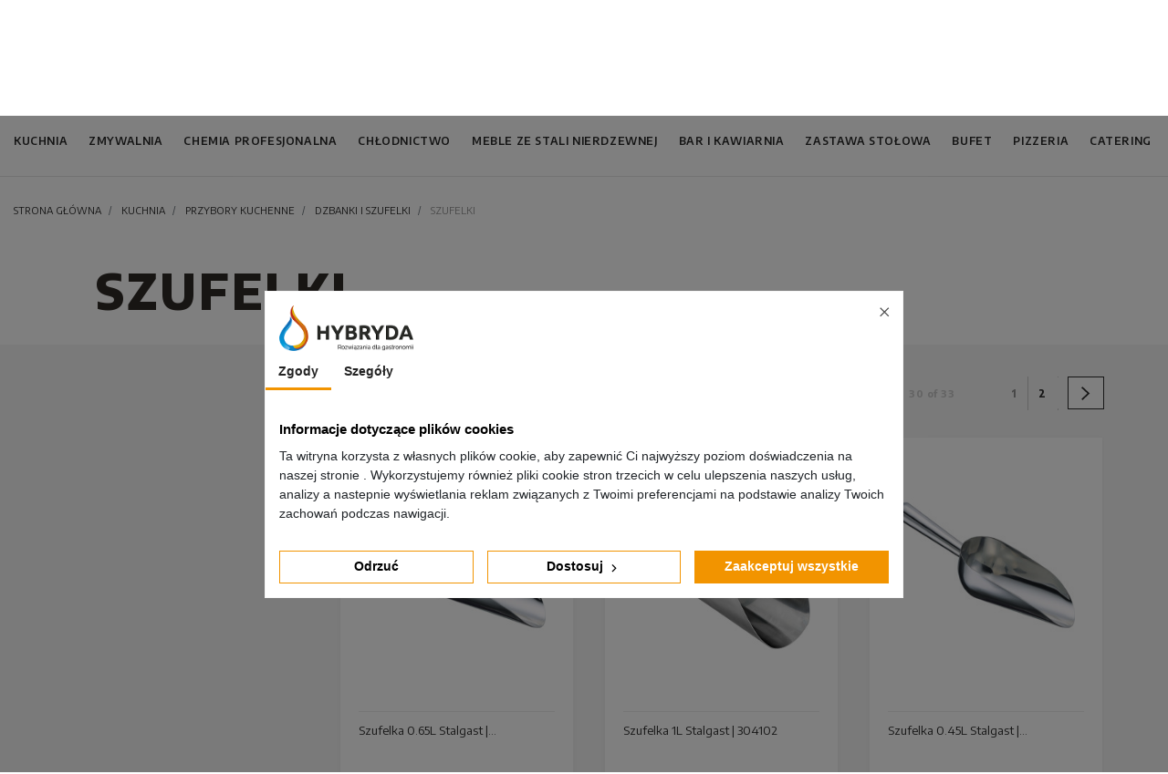

--- FILE ---
content_type: text/html; charset=utf-8
request_url: https://hybryda-gastro.pl/720-szufelki
body_size: 40652
content:
<!doctype html>
<html lang="pl">

  <head>
    
      
  <link rel="preconnect" href="//fonts.gstatic.com/" crossorigin>
<link rel="preconnect" href="//ajax.googleapis.com" crossorigin>
<script type="text/javascript">
    WebFontConfig = {
        google: { families: [ 'Noto+Sans:400,700' ] }
    };
    (function() {
        var wf = document.createElement('script');
        wf.src = 'https://ajax.googleapis.com/ajax/libs/webfont/1/webfont.js';
        wf.type = 'text/javascript';
        wf.async = 'true';
        var s = document.getElementsByTagName('script')[0];
        s.parentNode.insertBefore(wf, s);
    })(); </script>


  <meta charset="utf-8">


  <meta http-equiv="x-ua-compatible" content="ie=edge">



<!-- Google Tag Manager -->
<script>(function(w,d,s,l,i){w[l]=w[l]||[];w[l].push({'gtm.start':
new Date().getTime(),event:'gtm.js'});var f=d.getElementsByTagName(s)[0],
j=d.createElement(s),dl=l!='dataLayer'?'&l='+l:'';j.async=true;j.src=
'https://www.googletagmanager.com/gtm.js?id='+i+dl;f.parentNode.insertBefore(j,f);
})(window,document,'script','dataLayer','GTM-TLKBZZ');</script>
<!-- End Google Tag Manager -->




<!-- Google tag (gtag.js) -->
<script async src="https://www.googletagmanager.com/gtag/js?id=G-TCR0N10Z8F"></script>
<script>
  window.dataLayer = window.dataLayer || [];
  function gtag(){dataLayer.push(arguments);}
  gtag('js', new Date());

  gtag('config', 'G-TCR0N10Z8F');
</script>



  <title>Szufelki</title>
  <meta name="description" content="">
  <meta name="keywords" content="">
  <link href="https://fonts.googleapis.com/css?family=Encode+Sans:400,500,600,700,800&display=swap" rel="stylesheet">
  <link href="https://fonts.googleapis.com/css?family=Pragati+Narrow:400,700&display=swap" rel="stylesheet">
        
      <link rel="canonical" href="https://hybryda-gastro.pl/720-szufelki">
    
                    
  
<meta property="og:title" content="Szufelki"/>
<meta property="og:description" content=""/>
<meta property="og:type" content="website"/>
<meta property="og:url" content="https://hybryda-gastro.pl/720-szufelki"/>
<meta property="og:site_name" content="Hybryda Gastro"/>

<meta property="og:image" content="https://hybryda-gastro.pl/img/hybryda-gastro-logo-1601018398.jpg"/>

<script type="application/ld+json">
{
    "@context" : "http://schema.org",
    "@type" : "Organization",
    "name" : "Hybryda Gastro",
    "url" : "https://hybryda-gastro.pl/",
    "logo" : {
        "@type":"ImageObject",
        "url":"https://hybryda-gastro.pl/img/hybryda-gastro-logo-1601018398.jpg"
    }
}

</script>

<script type="application/ld+json">
{
    "@context":"http://schema.org",
    "@type":"WebPage",
    "isPartOf": {
        "@type":"WebSite",
        "url":  "https://hybryda-gastro.pl/",
        "name": "Hybryda Gastro"
    },
    "name": "Szufelki",
    "url":  "https://hybryda-gastro.pl/720-szufelki"
}


</script>

                  

                                
                            <link rel="next" href="https://hybryda-gastro.pl/720-szufelki?page=2">
        



  <meta name="viewport" content="width=device-width, initial-scale=1">



  <link rel="icon" type="image/vnd.microsoft.icon" href="https://hybryda-gastro.pl/img/favicon.ico?1601979802">
  <link rel="shortcut icon" type="image/x-icon" href="https://hybryda-gastro.pl/img/favicon.ico?1601979802">



    <link rel="stylesheet" href="https://hybryda-gastro.pl/themes/hybryda/assets/cache/theme-21d941594.css" type="text/css" media="all">



  

  <script type="text/javascript">
        var dm_hash = "3GU8JRP1F";
        var dm_mode = 0;
        var prestashop = {"cart":{"products":[],"totals":{"total":{"type":"total","label":"Suma zam\u00f3wienia","amount":0,"value":"0,00\u00a0z\u0142"},"total_including_tax":{"type":"total","label":"Suma (brutto)","amount":0,"value":"0,00\u00a0z\u0142"},"total_excluding_tax":{"type":"total","label":"Suma (netto)","amount":0,"value":"0,00\u00a0z\u0142"}},"subtotals":{"products":{"type":"products","label":"Warto\u015b\u0107 produkt\u00f3w netto","amount":0,"value":"0,00\u00a0z\u0142"},"discounts":null,"shipping":{"type":"shipping","label":"Wysy\u0142ka","amount":0,"value":""},"tax":null},"products_count":0,"summary_string":"0 produkt\u00f3w","vouchers":{"allowed":1,"added":[]},"discounts":[],"minimalPurchase":0,"minimalPurchaseRequired":""},"currency":{"id":1,"name":"Z\u0142oty polski","iso_code":"PLN","iso_code_num":"000","sign":"z\u0142"},"customer":{"lastname":null,"firstname":null,"email":null,"birthday":null,"newsletter":null,"newsletter_date_add":null,"optin":null,"website":null,"company":null,"siret":null,"ape":null,"is_logged":false,"gender":{"type":null,"name":null},"addresses":[]},"language":{"name":"Polski (Polish)","iso_code":"pl","locale":"pl-PL","language_code":"pl","is_rtl":"0","date_format_lite":"Y-m-d","date_format_full":"Y-m-d H:i:s","id":1},"page":{"title":"","canonical":"https:\/\/hybryda-gastro.pl\/720-szufelki","meta":{"title":"Szufelki","description":"","keywords":"","robots":"index"},"page_name":"category","body_classes":{"lang-pl":true,"lang-rtl":false,"country-PL":true,"currency-PLN":true,"layout-left-column":true,"page-category":true,"tax-display-enabled":true,"category-id-720":true,"category-Szufelki":true,"category-id-parent-718":true,"category-depth-level-5":true},"admin_notifications":[]},"shop":{"name":"Hybryda Gastro","logo":"https:\/\/hybryda-gastro.pl\/img\/hybryda-gastro-logo-1601018398.jpg","stores_icon":"https:\/\/hybryda-gastro.pl\/img\/logo_stores.png","favicon":"https:\/\/hybryda-gastro.pl\/img\/favicon.ico"},"urls":{"base_url":"https:\/\/hybryda-gastro.pl\/","current_url":"https:\/\/hybryda-gastro.pl\/720-szufelki","shop_domain_url":"https:\/\/hybryda-gastro.pl","img_ps_url":"https:\/\/hybryda-gastro.pl\/img\/","img_cat_url":"https:\/\/hybryda-gastro.pl\/img\/c\/","img_lang_url":"https:\/\/hybryda-gastro.pl\/img\/l\/","img_prod_url":"https:\/\/hybryda-gastro.pl\/img\/p\/","img_manu_url":"https:\/\/hybryda-gastro.pl\/img\/m\/","img_sup_url":"https:\/\/hybryda-gastro.pl\/img\/su\/","img_ship_url":"https:\/\/hybryda-gastro.pl\/img\/s\/","img_store_url":"https:\/\/hybryda-gastro.pl\/img\/st\/","img_col_url":"https:\/\/hybryda-gastro.pl\/img\/co\/","img_url":"https:\/\/hybryda-gastro.pl\/themes\/hybryda\/assets\/img\/","css_url":"https:\/\/hybryda-gastro.pl\/themes\/hybryda\/assets\/css\/","js_url":"https:\/\/hybryda-gastro.pl\/themes\/hybryda\/assets\/js\/","pic_url":"https:\/\/hybryda-gastro.pl\/upload\/","pages":{"address":"https:\/\/hybryda-gastro.pl\/adres","addresses":"https:\/\/hybryda-gastro.pl\/adresy","authentication":"https:\/\/hybryda-gastro.pl\/logowanie","cart":"https:\/\/hybryda-gastro.pl\/koszyk","category":"https:\/\/hybryda-gastro.pl\/index.php?controller=category","cms":"https:\/\/hybryda-gastro.pl\/index.php?controller=cms","contact":"https:\/\/hybryda-gastro.pl\/kontakt","discount":"https:\/\/hybryda-gastro.pl\/rabaty","guest_tracking":"https:\/\/hybryda-gastro.pl\/sledzenie-zamowien-gosci","history":"https:\/\/hybryda-gastro.pl\/historia-zamowien","identity":"https:\/\/hybryda-gastro.pl\/dane-osobiste","index":"https:\/\/hybryda-gastro.pl\/","my_account":"https:\/\/hybryda-gastro.pl\/moje-konto","order_confirmation":"https:\/\/hybryda-gastro.pl\/potwierdzenie-zamowienia","order_detail":"https:\/\/hybryda-gastro.pl\/index.php?controller=order-detail","order_follow":"https:\/\/hybryda-gastro.pl\/sledzenie-zamowienia","order":"https:\/\/hybryda-gastro.pl\/zam\u00f3wienie","order_return":"https:\/\/hybryda-gastro.pl\/index.php?controller=order-return","order_slip":"https:\/\/hybryda-gastro.pl\/potwierdzenie-zwrotu","pagenotfound":"https:\/\/hybryda-gastro.pl\/nie-znaleziono-strony","password":"https:\/\/hybryda-gastro.pl\/odzyskiwanie-hasla","pdf_invoice":"https:\/\/hybryda-gastro.pl\/index.php?controller=pdf-invoice","pdf_order_return":"https:\/\/hybryda-gastro.pl\/index.php?controller=pdf-order-return","pdf_order_slip":"https:\/\/hybryda-gastro.pl\/index.php?controller=pdf-order-slip","prices_drop":"https:\/\/hybryda-gastro.pl\/promocje","product":"https:\/\/hybryda-gastro.pl\/index.php?controller=product","search":"https:\/\/hybryda-gastro.pl\/szukaj","sitemap":"https:\/\/hybryda-gastro.pl\/Mapa strony","stores":"https:\/\/hybryda-gastro.pl\/nasze-sklepy","supplier":"https:\/\/hybryda-gastro.pl\/dostawcy","register":"https:\/\/hybryda-gastro.pl\/logowanie?create_account=1","order_login":"https:\/\/hybryda-gastro.pl\/zam\u00f3wienie?login=1"},"alternative_langs":[],"theme_assets":"\/themes\/hybryda\/assets\/","actions":{"logout":"https:\/\/hybryda-gastro.pl\/?mylogout="},"no_picture_image":{"bySize":{"small_default":{"url":"https:\/\/hybryda-gastro.pl\/img\/p\/pl-default-small_default.jpg","width":98,"height":98},"cart_default":{"url":"https:\/\/hybryda-gastro.pl\/img\/p\/pl-default-cart_default.jpg","width":125,"height":125},"pdt_180":{"url":"https:\/\/hybryda-gastro.pl\/img\/p\/pl-default-pdt_180.jpg","width":180,"height":180},"home_default":{"url":"https:\/\/hybryda-gastro.pl\/img\/p\/pl-default-home_default.jpg","width":250,"height":250},"pdt_300":{"url":"https:\/\/hybryda-gastro.pl\/img\/p\/pl-default-pdt_300.jpg","width":300,"height":300},"pdt_360":{"url":"https:\/\/hybryda-gastro.pl\/img\/p\/pl-default-pdt_360.jpg","width":360,"height":360},"medium_default":{"url":"https:\/\/hybryda-gastro.pl\/img\/p\/pl-default-medium_default.jpg","width":452,"height":452},"pdt_540":{"url":"https:\/\/hybryda-gastro.pl\/img\/p\/pl-default-pdt_540.jpg","width":540,"height":540},"large_default":{"url":"https:\/\/hybryda-gastro.pl\/img\/p\/pl-default-large_default.jpg","width":800,"height":800}},"small":{"url":"https:\/\/hybryda-gastro.pl\/img\/p\/pl-default-small_default.jpg","width":98,"height":98},"medium":{"url":"https:\/\/hybryda-gastro.pl\/img\/p\/pl-default-pdt_300.jpg","width":300,"height":300},"large":{"url":"https:\/\/hybryda-gastro.pl\/img\/p\/pl-default-large_default.jpg","width":800,"height":800},"legend":""}},"configuration":{"display_taxes_label":true,"display_prices_tax_incl":true,"is_catalog":true,"show_prices":true,"opt_in":{"partner":false},"quantity_discount":{"type":"discount","label":"Rabat Jednostkowy"},"voucher_enabled":1,"return_enabled":0},"field_required":[],"breadcrumb":{"links":[{"title":"Strona g\u0142\u00f3wna","url":"https:\/\/hybryda-gastro.pl\/"},{"title":"Kuchnia","url":"https:\/\/hybryda-gastro.pl\/60-kuchnia"},{"title":"Przybory kuchenne","url":"https:\/\/hybryda-gastro.pl\/63-przybory-kuchenne"},{"title":"Dzbanki i szufelki","url":"https:\/\/hybryda-gastro.pl\/718-dzbanki-i-szufelki"},{"title":"Szufelki","url":"https:\/\/hybryda-gastro.pl\/720-szufelki"}],"count":5},"link":{"protocol_link":"https:\/\/","protocol_content":"https:\/\/"},"time":1768856535,"static_token":"bcd499f9bb806838850e6cb49ea14e39","token":"8e2aa5fbe3ba32e365f94b76138c10b9","debug":false};
        var psemailsubscription_subscription = "https:\/\/hybryda-gastro.pl\/module\/ps_emailsubscription\/subscription";
        var psr_icon_color = "#F19D76";
      </script>

  


  
  <script type="text/javascript">
    (window.gaDevIds=window.gaDevIds||[]).push('d6YPbH');
    (function(i,s,o,g,r,a,m){i['GoogleAnalyticsObject']=r;i[r]=i[r]||function(){
      (i[r].q=i[r].q||[]).push(arguments)},i[r].l=1*new Date();a=s.createElement(o),
      m=s.getElementsByTagName(o)[0];a.async=1;a.src=g;m.parentNode.insertBefore(a,m)
    })(window,document,'script','https://www.google-analytics.com/analytics.js','ga');

          ga('create', 'UA-24584604-1', 'auto');
                      ga('send', 'pageview');
        ga('require', 'ec');
  </script>

 <script type="text/javascript">
            
        document.addEventListener('DOMContentLoaded', function() {
            if (typeof GoogleAnalyticEnhancedECommerce !== 'undefined') {
                var MBG = GoogleAnalyticEnhancedECommerce;
                MBG.setCurrency('PLN');
                MBG.add({"id":23929,"name":"","category":"strona-glowna","brand":"","variant":"","type":"typical","position":"0","quantity":1,"list":"category","url":"https%3A%2F%2Fhybryda-gastro.pl%2Fstrona-glowna%2F23929-friendly-url-autogeneration-failed.html","price":0},'',true);MBG.add({"id":23930,"name":"","category":"strona-glowna","brand":"","variant":"","type":"typical","position":1,"quantity":1,"list":"category","url":"https%3A%2F%2Fhybryda-gastro.pl%2Fstrona-glowna%2F23930-friendly-url-autogeneration-failed.html","price":0},'',true);MBG.add({"id":23931,"name":"","category":"strona-glowna","brand":"","variant":"","type":"typical","position":2,"quantity":1,"list":"category","url":"https%3A%2F%2Fhybryda-gastro.pl%2Fstrona-glowna%2F23931-friendly-url-autogeneration-failed.html","price":0},'',true);MBG.add({"id":23932,"name":"","category":"strona-glowna","brand":"","variant":"","type":"typical","position":3,"quantity":1,"list":"category","url":"https%3A%2F%2Fhybryda-gastro.pl%2Fstrona-glowna%2F23932-friendly-url-autogeneration-failed.html","price":0},'',true);MBG.add({"id":23933,"name":"","category":"strona-glowna","brand":"","variant":"","type":"typical","position":4,"quantity":1,"list":"category","url":"https%3A%2F%2Fhybryda-gastro.pl%2Fstrona-glowna%2F23933-friendly-url-autogeneration-failed.html","price":0},'',true);MBG.addProductClick({"id":23929,"name":"","category":"strona-glowna","brand":"","variant":"","type":"typical","position":"0","quantity":1,"list":"category","url":"https%3A%2F%2Fhybryda-gastro.pl%2Fstrona-glowna%2F23929-friendly-url-autogeneration-failed.html","price":0});MBG.addProductClick({"id":23930,"name":"","category":"strona-glowna","brand":"","variant":"","type":"typical","position":1,"quantity":1,"list":"category","url":"https%3A%2F%2Fhybryda-gastro.pl%2Fstrona-glowna%2F23930-friendly-url-autogeneration-failed.html","price":0});MBG.addProductClick({"id":23931,"name":"","category":"strona-glowna","brand":"","variant":"","type":"typical","position":2,"quantity":1,"list":"category","url":"https%3A%2F%2Fhybryda-gastro.pl%2Fstrona-glowna%2F23931-friendly-url-autogeneration-failed.html","price":0});MBG.addProductClick({"id":23932,"name":"","category":"strona-glowna","brand":"","variant":"","type":"typical","position":3,"quantity":1,"list":"category","url":"https%3A%2F%2Fhybryda-gastro.pl%2Fstrona-glowna%2F23932-friendly-url-autogeneration-failed.html","price":0});MBG.addProductClick({"id":23933,"name":"","category":"strona-glowna","brand":"","variant":"","type":"typical","position":4,"quantity":1,"list":"category","url":"https%3A%2F%2Fhybryda-gastro.pl%2Fstrona-glowna%2F23933-friendly-url-autogeneration-failed.html","price":0});
            }
        });
        
    </script>




    
  </head>
  

  <body id="category" class="lang-pl country-pl currency-pln layout-left-column page-category tax-display-enabled category-id-720 category-szufelki category-id-parent-718 category-depth-level-5">

    
      
    

    <main>
      
              

      <header id="header" class="l-header">
        
          
  <div class="header-banner">
      
  </div>


  

          <div class="tollbar-header d-lg-block d-none">
        <div class="container-fluid">
            <div class="toolbar-header">
              <div class="row">
                <div class="col-5 d-flex align-items-center">
                  <span><a href="mailto:biuro@hybryda-gastro.pl"><img src="https://hybryda-gastro.pl/themes/hybryda/assets/img//mail.svg" alt="mail">biuro@hybryda-gastro.pl</a></span>
                  <span><a href="tel:32 4187255"><img src="https://hybryda-gastro.pl/themes/hybryda/assets/img//phone.svg" alt="tel">32 418-72-55</a></span>
                </div>
                <div class="col-7 right-column d-flex justify-content-end">
                  <p class="mb-0 pb-0"><b>Leasing</b> - najlepsza metoda płatności w naszym sklepie. <a href="#" class="btn btn-primary">Sprawdź</a></p>
                </div>
            </div>
          </div>
        </div>
      </div>
              <nav class="header-nav">
        <div class="container-fluid header__container">
          <div class="row d-md-flex align-items-center main-nav-fixed">
              <div class="col-md-2 col-4" id="_desktop_logo">
                <a href="https://hybryda-gastro.pl/">
                  <img class="logo img-fluid" src="https://hybryda-gastro.pl/themes/hybryda/assets/img//logo.png" alt="Hybryda Gastro">
                </a>
              </div>
              <div class="search-bar-sticky d-none">
              	<div class="search-widget" data-search-controller-url="">
                  <form method="get" action="">
                    <input type="hidden" name="controller" value="search">
                    <input type="text" name="s" value="" placeholder="Szukaj" aria-label="Search">
                  </form>
	              </div>
              </div>
                <!-- Block search module TOP -->

<div class="col-xl-9 col-lg-8 offset-lg-0 col-md-11 offset-md-1 col-10 offset-2 order-lg-0 order-3 main-search">

	<div id="search_widget" class="search-widget" data-search-controller-url="//hybryda-gastro.pl/szukaj">

		<form method="get" action="//hybryda-gastro.pl/szukaj">

			<input type="hidden" name="controller" value="search">

			<input type="text" name="s" value="" placeholder="Szukaj" aria-label="Search">

			<button type="submit">

				<span class="material-icons search"><img src="https://hybryda-gastro.pl/themes/hybryda/assets/img//search_icon.svg" alt="loup"></span>

				<span class="d-none">Search</span>

			</button>

		</form>

	</div>

</div>

<!-- /Block search module TOP -->

<script>

	var priceTaxLabel = "Wartość brutto";

	var priceWithoutTaxLabel = "Wartość netto";

	var currencySign = "zł";

</script>
                <div class="col-xl-1 col-lg-2 offset-lg-0 col-md-2 offset-md-7 col-7 d-flex user-section align-items-center justify-content-md-start justify-content-end">
                    <div class="ml-2 d-none sticky-search">
  	<button type="submit" class="search-button">
			<span class="material-icons search"><img src="https://hybryda-gastro.pl/themes/hybryda/assets/img//search_icon.svg" alt="loup"></span>
			<span class="d-none">Search</span>
		</button>
  </div>
  <div class="ml-2">
    <div class="user-info">
      <span class="toggle-user"><img src="https://hybryda-gastro.pl/themes/hybryda/assets/img//user.svg" alt="user"></span>
            <div class="dropdown-user logout-dropdown">
        <a href="https://hybryda-gastro.pl/moje-konto" class="text-body btn btn btn-secondary" title="Zaloguj się do swojego konta klienta" rel="nofollow">Zaloguj się</a>
        <a href="https://hybryda-gastro.pl/logowanie?create_account=1" class="btn btn btn-dark" rel="nofollow">Zarejestruj się</a>
        <div class="extra-user">
          <a href="https://hybryda-gastro.pl/moje-konto" rel="nofollow">Moje konto</a>
          <a href="https://hybryda-gastro.pl/moje-konto" rel="nofollow">Historia zamówień</a>
        </div>
      </div>
          </div>
  </div>
                </div>
                <div class="col-xl-2 col-lg-2 offset-lg-0 col-md-2 offset-md-7 col-2 offset-6 d-flex user-section-sticky align-items-center justify-content-start">
                    <div class="ml-2 d-none sticky-search">
  	<button type="submit" class="search-button">
			<span class="material-icons search"><img src="https://hybryda-gastro.pl/themes/hybryda/assets/img//search_icon.svg" alt="loup"></span>
			<span class="d-none">Search</span>
		</button>
  </div>
  <div class="ml-2">
    <div class="user-info">
      <span class="toggle-user"><img src="https://hybryda-gastro.pl/themes/hybryda/assets/img//user.svg" alt="user"></span>
            <div class="dropdown-user logout-dropdown">
        <a href="https://hybryda-gastro.pl/moje-konto" class="text-body btn btn btn-secondary" title="Zaloguj się do swojego konta klienta" rel="nofollow">Zaloguj się</a>
        <a href="https://hybryda-gastro.pl/logowanie?create_account=1" class="btn btn btn-dark" rel="nofollow">Zarejestruj się</a>
        <div class="extra-user">
          <a href="https://hybryda-gastro.pl/moje-konto" rel="nofollow">Moje konto</a>
          <a href="https://hybryda-gastro.pl/moje-konto" rel="nofollow">Historia zamówień</a>
        </div>
      </div>
          </div>
  </div>
                </div>
          </div>
          <div class="breadcrumb-nav">
           
<nav data-depth="5" class="d-none d-md-block">
  <ol itemscope itemtype="http://schema.org/BreadcrumbList" class="breadcrumb">
      
            
        <li class="breadcrumb-item" itemprop="itemListElement" itemscope itemtype="http://schema.org/ListItem">
          <a itemprop="item" href="https://hybryda-gastro.pl/">
            <span itemprop="name">Strona główna</span>
     
          </a>
          <meta itemprop="position" content="1">
        </li>
      
          
        <li class="breadcrumb-item" itemprop="itemListElement" itemscope itemtype="http://schema.org/ListItem">
          <a itemprop="item" href="https://hybryda-gastro.pl/60-kuchnia">
            <span itemprop="name">Kuchnia</span>
     
          </a>
          <meta itemprop="position" content="2">
        </li>
      
          
        <li class="breadcrumb-item" itemprop="itemListElement" itemscope itemtype="http://schema.org/ListItem">
          <a itemprop="item" href="https://hybryda-gastro.pl/63-przybory-kuchenne">
            <span itemprop="name">Przybory kuchenne</span>
     
          </a>
          <meta itemprop="position" content="3">
        </li>
      
          
        <li class="breadcrumb-item" itemprop="itemListElement" itemscope itemtype="http://schema.org/ListItem">
          <a itemprop="item" href="https://hybryda-gastro.pl/718-dzbanki-i-szufelki">
            <span itemprop="name">Dzbanki i szufelki</span>
     
          </a>
          <meta itemprop="position" content="4">
        </li>
      
          
        <li class="breadcrumb-item" itemprop="itemListElement" itemscope itemtype="http://schema.org/ListItem">
          <a itemprop="item" href="https://hybryda-gastro.pl/720-szufelki">
            <span itemprop="name">Szufelki</span>
     
          </a>
          <meta itemprop="position" content="5">
        </li>
      
        
  </ol>
</nav>          </div>
        </div>
      </nav>
      


      <div class="header-top">
      <div class="container-fluid">
        <div class="row align-items-center">
          <div class="col-lg-12 col-2 d-flex justify-content-between position-static menu-wrapper">
            
	<div  class="iqitmegamenu-wrapper col-xs-12 cbp-hor-width-1 clearfix">
		<div id="iqitmegamenu-horizontal" class="iqitmegamenu  cbp-nosticky " role="navigation">
			<div class="container">
				
								
				<nav id="cbp-hrmenu" class="cbp-hrmenu cbp-horizontal cbp-hrsub-narrow    cbp-fade-slide-top cbp-arrowed    ">
					<ul>
					
												<li class="cbp-hrmenu-tab cbp-hrmenu-tab-3  cbp-has-submeu">
	<a href="https://hybryda-gastro.pl/60-kuchnia" >								

								<span class="cbp-tab-title">
								Kuchnia <i class="icon fa icon-angle-down cbp-submenu-aindicator"></i></span>
														</a>
														<div class="cbp-hrsub col-xs-12">
								<div class="cbp-triangle-container"><div class="cbp-triangle-top"></div><div class="cbp-triangle-top-back"></div></div>
								<div class="cbp-hrsub-inner">
																		
																																
		<div class="row menu_row menu-element  first_rows menu-element-id-1">
					

									
			<div  class="col-xs-6 cbp-menu-column cbp-menu-element menu-element-id-2 " >
			<div class="cbp-menu-column-inner">

						
								
								
					
													<div class="row cbp-categories-row">
																									<div class="col-xs-12">
										<div class="cbp-category-link-w"><a href="https://hybryda-gastro.pl/60-kuchnia" class="cbp-column-title cbp-category-title">Kuchnia</a>
																				
<ul class="cbp-links cbp-category-tree">
	<li   class="cbp-hrsub-haslevel2"  >
	<div class="cbp-category-link-w">
	<a href="https://hybryda-gastro.pl/61-obrobka-termiczna">Obróbka termiczna</a>
				
<ul class="cbp-hrsub-level2">
	<li   class="cbp-hrsub-haslevel3"  >
	<div class="cbp-category-link-w">
	<a href="https://hybryda-gastro.pl/82-kuchnie-gastronomiczne">Kuchnie gastronomiczne</a>
				
<ul class="cbp-hrsub-level2 cbp-hrsub-level3">
	<li   class="cbp-hrsub-haslevel3"  >
	<div class="cbp-category-link-w">
	<a href="https://hybryda-gastro.pl/83-kuchnie-gazowe">Kuchnie gazowe</a>
				
<ul class="">
	<li   >
	<div class="cbp-category-link-w">
	<a href="https://hybryda-gastro.pl/298-linia-600">Linia 600</a>
		</div>
	</li>  
	  		             
	<li   >
	<div class="cbp-category-link-w">
	<a href="https://hybryda-gastro.pl/296-linia-650">Linia 650</a>
		</div>
	</li>  
	  		             
	<li   >
	<div class="cbp-category-link-w">
	<a href="https://hybryda-gastro.pl/267-linia-700">Linia 700</a>
		</div>
	</li>  
	  		             
	<li   >
	<div class="cbp-category-link-w">
	<a href="https://hybryda-gastro.pl/268-linia-900">Linia 900</a>
		</div>
	</li>  
	  		             
</ul>
		</div>
	</li>  
	  		             
	<li   class="cbp-hrsub-haslevel3"  >
	<div class="cbp-category-link-w">
	<a href="https://hybryda-gastro.pl/84-kuchnie-elektryczne">Kuchnie elektryczne</a>
				
<ul class="">
	<li   >
	<div class="cbp-category-link-w">
	<a href="https://hybryda-gastro.pl/269-linia-700">Linia 700</a>
		</div>
	</li>  
	  		             
	<li   >
	<div class="cbp-category-link-w">
	<a href="https://hybryda-gastro.pl/270-linia-900">Linia 900</a>
		</div>
	</li>  
	  		             
	<li   >
	<div class="cbp-category-link-w">
	<a href="https://hybryda-gastro.pl/297-linia-650">Linia 650</a>
		</div>
	</li>  
	  		             
</ul>
		</div>
	</li>  
	  		             
</ul>
		</div>
	</li>  
	  		             
	<li   class="cbp-hrsub-haslevel3"  >
	<div class="cbp-category-link-w">
	<a href="https://hybryda-gastro.pl/88-frytownice">Frytownice</a>
				
<ul class="cbp-hrsub-level2 cbp-hrsub-level3">
	<li   class="cbp-hrsub-haslevel3"  >
	<div class="cbp-category-link-w">
	<a href="https://hybryda-gastro.pl/89-frytownice-gazowe">Frytownice gazowe</a>
				
<ul class="">
	<li   >
	<div class="cbp-category-link-w">
	<a href="https://hybryda-gastro.pl/294-linia-700">Linia 700</a>
		</div>
	</li>  
	  		             
	<li   >
	<div class="cbp-category-link-w">
	<a href="https://hybryda-gastro.pl/295-linia-900">Linia 900</a>
		</div>
	</li>  
	  		             
</ul>
		</div>
	</li>  
	  		             
	<li   class="cbp-hrsub-haslevel3"  >
	<div class="cbp-category-link-w">
	<a href="https://hybryda-gastro.pl/90-frytownice-elektryczne">Frytownice elektryczne</a>
				
<ul class="">
	<li   >
	<div class="cbp-category-link-w">
	<a href="https://hybryda-gastro.pl/264-linia-700">Linia 700</a>
		</div>
	</li>  
	  		             
	<li   >
	<div class="cbp-category-link-w">
	<a href="https://hybryda-gastro.pl/265-linia-900">Linia 900</a>
		</div>
	</li>  
	  		             
	<li   >
	<div class="cbp-category-link-w">
	<a href="https://hybryda-gastro.pl/266-nastolne">Nastolne</a>
		</div>
	</li>  
	  		             
</ul>
		</div>
	</li>  
	  		             
	<li   >
	<div class="cbp-category-link-w">
	<a href="https://hybryda-gastro.pl/129-podgrzewacze-do-frytek">Podgrzewacze do frytek</a>
		</div>
	</li>  
	  		             
	<li   >
	<div class="cbp-category-link-w">
	<a href="https://hybryda-gastro.pl/742-frytownice-fagor">Frytownice Fagor</a>
		</div>
	</li>  
	  		             
</ul>
		</div>
	</li>  
	  		             
	<li   class="cbp-hrsub-haslevel3"  >
	<div class="cbp-category-link-w">
	<a href="https://hybryda-gastro.pl/91-grille-gastronomiczne">Grille gastronomiczne</a>
				
<ul class="cbp-hrsub-level2 cbp-hrsub-level3">
	<li   class="cbp-hrsub-haslevel3"  >
	<div class="cbp-category-link-w">
	<a href="https://hybryda-gastro.pl/92-plyty-grillowe-gazowe">Płyty grillowe gazowe</a>
				
<ul class="">
	<li   >
	<div class="cbp-category-link-w">
	<a href="https://hybryda-gastro.pl/271-linia-700">Linia 700</a>
		</div>
	</li>  
	  		             
	<li   >
	<div class="cbp-category-link-w">
	<a href="https://hybryda-gastro.pl/272-linia-900">Linia 900</a>
		</div>
	</li>  
	  		             
</ul>
		</div>
	</li>  
	  		             
	<li   class="cbp-hrsub-haslevel3"  >
	<div class="cbp-category-link-w">
	<a href="https://hybryda-gastro.pl/93-plyty-grillowe-elektryczne">Płyty grillowe elektryczne</a>
				
<ul class="">
	<li   >
	<div class="cbp-category-link-w">
	<a href="https://hybryda-gastro.pl/273-linia-700">Linia 700</a>
		</div>
	</li>  
	  		             
	<li   >
	<div class="cbp-category-link-w">
	<a href="https://hybryda-gastro.pl/274-linia-900">Linia 900</a>
		</div>
	</li>  
	  		             
</ul>
		</div>
	</li>  
	  		             
	<li   >
	<div class="cbp-category-link-w">
	<a href="https://hybryda-gastro.pl/320-grille-kontaktowe">Grille kontaktowe</a>
		</div>
	</li>  
	  		             
	<li   >
	<div class="cbp-category-link-w">
	<a href="https://hybryda-gastro.pl/321-grille-nastolne">Grille nastolne</a>
		</div>
	</li>  
	  		             
	<li   class="cbp-hrsub-haslevel3"  >
	<div class="cbp-category-link-w">
	<a href="https://hybryda-gastro.pl/693-grille-ogrodowe">Grille ogrodowe</a>
				
<ul class="">
	<li   >
	<div class="cbp-category-link-w">
	<a href="https://hybryda-gastro.pl/694-grille-gazowe">Grille gazowe</a>
		</div>
	</li>  
	  		             
	<li   >
	<div class="cbp-category-link-w">
	<a href="https://hybryda-gastro.pl/695-grille-na-wegiel-drzewny">Grille na węgiel drzewny</a>
		</div>
	</li>  
	  		             
</ul>
		</div>
	</li>  
	  		             
</ul>
		</div>
	</li>  
	  		             
	<li   class="cbp-hrsub-haslevel3"  >
	<div class="cbp-category-link-w">
	<a href="https://hybryda-gastro.pl/95-warnik-do-makaronu">Warnik do makaronu</a>
				
<ul class="cbp-hrsub-level2 cbp-hrsub-level3">
	<li   class="cbp-hrsub-haslevel3"  >
	<div class="cbp-category-link-w">
	<a href="https://hybryda-gastro.pl/96-gazowy">Gazowy</a>
				
<ul class="">
	<li   >
	<div class="cbp-category-link-w">
	<a href="https://hybryda-gastro.pl/278-linia-700">Linia 700</a>
		</div>
	</li>  
	  		             
	<li   >
	<div class="cbp-category-link-w">
	<a href="https://hybryda-gastro.pl/279-linia-900">Linia 900</a>
		</div>
	</li>  
	  		             
</ul>
		</div>
	</li>  
	  		             
	<li   class="cbp-hrsub-haslevel3"  >
	<div class="cbp-category-link-w">
	<a href="https://hybryda-gastro.pl/97-elektryczny">Elektryczny</a>
				
<ul class="">
	<li   >
	<div class="cbp-category-link-w">
	<a href="https://hybryda-gastro.pl/280-linia-700">Linia 700</a>
		</div>
	</li>  
	  		             
	<li   >
	<div class="cbp-category-link-w">
	<a href="https://hybryda-gastro.pl/281-linia-900">Linia 900</a>
		</div>
	</li>  
	  		             
</ul>
		</div>
	</li>  
	  		             
</ul>
		</div>
	</li>  
	  		             
	<li   class="cbp-hrsub-haslevel3"  >
	<div class="cbp-category-link-w">
	<a href="https://hybryda-gastro.pl/98-kotly-warzelne">Kotły warzelne</a>
				
<ul class="cbp-hrsub-level2 cbp-hrsub-level3">
	<li   class="cbp-hrsub-haslevel3"  >
	<div class="cbp-category-link-w">
	<a href="https://hybryda-gastro.pl/99-gazowe">Gazowe</a>
				
<ul class="">
	<li   >
	<div class="cbp-category-link-w">
	<a href="https://hybryda-gastro.pl/282-linia-700">Linia 700</a>
		</div>
	</li>  
	  		             
	<li   >
	<div class="cbp-category-link-w">
	<a href="https://hybryda-gastro.pl/283-linia-900">Linia 900</a>
		</div>
	</li>  
	  		             
</ul>
		</div>
	</li>  
	  		             
	<li   class="cbp-hrsub-haslevel3"  >
	<div class="cbp-category-link-w">
	<a href="https://hybryda-gastro.pl/100-elektryczne">Elektryczne</a>
				
<ul class="">
	<li   >
	<div class="cbp-category-link-w">
	<a href="https://hybryda-gastro.pl/284-linia-700">Linia 700</a>
		</div>
	</li>  
	  		             
	<li   >
	<div class="cbp-category-link-w">
	<a href="https://hybryda-gastro.pl/285-linia-900">Linia 900</a>
		</div>
	</li>  
	  		             
</ul>
		</div>
	</li>  
	  		             
</ul>
		</div>
	</li>  
	  		             
	<li   class="cbp-hrsub-haslevel3"  >
	<div class="cbp-category-link-w">
	<a href="https://hybryda-gastro.pl/102-patelnie-przechylne">Patelnie przechylne</a>
				
<ul class="cbp-hrsub-level2 cbp-hrsub-level3">
	<li   class="cbp-hrsub-haslevel3"  >
	<div class="cbp-category-link-w">
	<a href="https://hybryda-gastro.pl/103-gazowe">Gazowe</a>
				
<ul class="">
	<li   >
	<div class="cbp-category-link-w">
	<a href="https://hybryda-gastro.pl/286-linia-700">Linia 700</a>
		</div>
	</li>  
	  		             
	<li   >
	<div class="cbp-category-link-w">
	<a href="https://hybryda-gastro.pl/287-linia-900">Linia 900</a>
		</div>
	</li>  
	  		             
</ul>
		</div>
	</li>  
	  		             
	<li   class="cbp-hrsub-haslevel3"  >
	<div class="cbp-category-link-w">
	<a href="https://hybryda-gastro.pl/104-elektryczne">Elektryczne</a>
				
<ul class="">
	<li   >
	<div class="cbp-category-link-w">
	<a href="https://hybryda-gastro.pl/288-linia-700">Linia 700</a>
		</div>
	</li>  
	  		             
	<li   >
	<div class="cbp-category-link-w">
	<a href="https://hybryda-gastro.pl/289-linia-900">Linia 900</a>
		</div>
	</li>  
	  		             
	<li   >
	<div class="cbp-category-link-w">
	<a href="https://hybryda-gastro.pl/299-wolnostojace">Wolnostojące</a>
		</div>
	</li>  
	  		             
</ul>
		</div>
	</li>  
	  		             
</ul>
		</div>
	</li>  
	  		             
	<li   class="cbp-hrsub-haslevel3"  >
	<div class="cbp-category-link-w">
	<a href="https://hybryda-gastro.pl/300-lava-grille">Lava grille</a>
				
<ul class="cbp-hrsub-level2 cbp-hrsub-level3">
	<li   class="cbp-hrsub-haslevel3"  >
	<div class="cbp-category-link-w">
	<a href="https://hybryda-gastro.pl/301-gazowe">Gazowe</a>
				
<ul class="">
	<li   >
	<div class="cbp-category-link-w">
	<a href="https://hybryda-gastro.pl/303-linia-700">Linia 700</a>
		</div>
	</li>  
	  		             
	<li   >
	<div class="cbp-category-link-w">
	<a href="https://hybryda-gastro.pl/745-linia-900">Linia 900</a>
		</div>
	</li>  
	  		             
</ul>
		</div>
	</li>  
	  		             
	<li   class="cbp-hrsub-haslevel3"  >
	<div class="cbp-category-link-w">
	<a href="https://hybryda-gastro.pl/302-elektryczne">Elektryczne</a>
				
<ul class="">
	<li   >
	<div class="cbp-category-link-w">
	<a href="https://hybryda-gastro.pl/304-linia-700">Linia 700</a>
		</div>
	</li>  
	  		             
	<li   >
	<div class="cbp-category-link-w">
	<a href="https://hybryda-gastro.pl/746-linia-900">Linia 900</a>
		</div>
	</li>  
	  		             
</ul>
		</div>
	</li>  
	  		             
</ul>
		</div>
	</li>  
	  		             
	<li   class="cbp-hrsub-haslevel3"  >
	<div class="cbp-category-link-w">
	<a href="https://hybryda-gastro.pl/105-bemary">Bemary</a>
				
<ul class="cbp-hrsub-level2 cbp-hrsub-level3">
	<li   class="cbp-hrsub-haslevel3"  >
	<div class="cbp-category-link-w">
	<a href="https://hybryda-gastro.pl/106-gazowe">Gazowe</a>
				
<ul class="">
	<li   >
	<div class="cbp-category-link-w">
	<a href="https://hybryda-gastro.pl/290-linia-700">Linia 700</a>
		</div>
	</li>  
	  		             
	<li   >
	<div class="cbp-category-link-w">
	<a href="https://hybryda-gastro.pl/291-linia-900">Linia 900</a>
		</div>
	</li>  
	  		             
</ul>
		</div>
	</li>  
	  		             
	<li   class="cbp-hrsub-haslevel3"  >
	<div class="cbp-category-link-w">
	<a href="https://hybryda-gastro.pl/107-elektryczne">Elektryczne</a>
				
<ul class="">
	<li   >
	<div class="cbp-category-link-w">
	<a href="https://hybryda-gastro.pl/292-linia-700">Linia 700</a>
		</div>
	</li>  
	  		             
	<li   >
	<div class="cbp-category-link-w">
	<a href="https://hybryda-gastro.pl/293-linia-900">Linia 900</a>
		</div>
	</li>  
	  		             
</ul>
		</div>
	</li>  
	  		             
	<li   >
	<div class="cbp-category-link-w">
	<a href="https://hybryda-gastro.pl/637-nastolne">Nastolne</a>
		</div>
	</li>  
	  		             
</ul>
		</div>
	</li>  
	  		             
	<li   >
	<div class="cbp-category-link-w">
	<a href="https://hybryda-gastro.pl/185-kuchenki-mikrofalowe">Kuchenki mikrofalowe</a>
		</div>
	</li>  
	  		             
	<li   >
	<div class="cbp-category-link-w">
	<a href="https://hybryda-gastro.pl/186-kuchenki-indukcyjne">Kuchenki indukcyjne</a>
		</div>
	</li>  
	  		             
	<li   class="cbp-hrsub-haslevel3"  >
	<div class="cbp-category-link-w">
	<a href="https://hybryda-gastro.pl/211-opiekacze-i-salamandry">Opiekacze i salamandry</a>
				
<ul class="cbp-hrsub-level2 cbp-hrsub-level3">
	<li   >
	<div class="cbp-category-link-w">
	<a href="https://hybryda-gastro.pl/212-opiekacze">Opiekacze</a>
		</div>
	</li>  
	  		             
	<li   >
	<div class="cbp-category-link-w">
	<a href="https://hybryda-gastro.pl/213-salamandry">Salamandry</a>
		</div>
	</li>  
	  		             
</ul>
		</div>
	</li>  
	  		             
	<li   class="cbp-hrsub-haslevel3"  >
	<div class="cbp-category-link-w">
	<a href="https://hybryda-gastro.pl/214-taborety-gastronomiczne">Taborety gastronomiczne</a>
				
<ul class="cbp-hrsub-level2 cbp-hrsub-level3">
	<li   >
	<div class="cbp-category-link-w">
	<a href="https://hybryda-gastro.pl/215-gazowe">Gazowe</a>
		</div>
	</li>  
	  		             
	<li   >
	<div class="cbp-category-link-w">
	<a href="https://hybryda-gastro.pl/216-elektryczne">Elektryczne</a>
		</div>
	</li>  
	  		             
</ul>
		</div>
	</li>  
	  		             
	<li   class="cbp-hrsub-haslevel3"  >
	<div class="cbp-category-link-w">
	<a href="https://hybryda-gastro.pl/217-gyrosy-i-kebaby">Gyrosy i kebaby</a>
				
<ul class="cbp-hrsub-level2 cbp-hrsub-level3">
	<li   >
	<div class="cbp-category-link-w">
	<a href="https://hybryda-gastro.pl/218-gazowe">Gazowe</a>
		</div>
	</li>  
	  		             
	<li   >
	<div class="cbp-category-link-w">
	<a href="https://hybryda-gastro.pl/219-elektryczne">Elektryczne</a>
		</div>
	</li>  
	  		             
	<li   >
	<div class="cbp-category-link-w">
	<a href="https://hybryda-gastro.pl/220-akcesoria">Akcesoria</a>
		</div>
	</li>  
	  		             
</ul>
		</div>
	</li>  
	  		             
	<li   >
	<div class="cbp-category-link-w">
	<a href="https://hybryda-gastro.pl/224-sous-vide">Sous Vide</a>
		</div>
	</li>  
	  		             
	<li   >
	<div class="cbp-category-link-w">
	<a href="https://hybryda-gastro.pl/255-tostery">Tostery</a>
		</div>
	</li>  
	  		             
	<li   class="cbp-hrsub-haslevel3"  >
	<div class="cbp-category-link-w">
	<a href="https://hybryda-gastro.pl/256-gofrownice-i-nalesnikarki">Gofrownice i naleśnikarki</a>
				
<ul class="cbp-hrsub-level2 cbp-hrsub-level3">
	<li   >
	<div class="cbp-category-link-w">
	<a href="https://hybryda-gastro.pl/257-gofrownice">Gofrownice</a>
		</div>
	</li>  
	  		             
	<li   >
	<div class="cbp-category-link-w">
	<a href="https://hybryda-gastro.pl/258-nalesnikarki">Naleśnikarki</a>
		</div>
	</li>  
	  		             
</ul>
		</div>
	</li>  
	  		             
	<li   >
	<div class="cbp-category-link-w">
	<a href="https://hybryda-gastro.pl/259-suszarki-do-zywnosci">Suszarki do żywności</a>
		</div>
	</li>  
	  		             
	<li   >
	<div class="cbp-category-link-w">
	<a href="https://hybryda-gastro.pl/260-lampy-grzewcze">Lampy grzewcze</a>
		</div>
	</li>  
	  		             
	<li   class="cbp-hrsub-haslevel3"  >
	<div class="cbp-category-link-w">
	<a href="https://hybryda-gastro.pl/649-urzadzenia-do-hod-dogow">Urządzenia do hod-dogów</a>
				
<ul class="cbp-hrsub-level2 cbp-hrsub-level3">
	<li   >
	<div class="cbp-category-link-w">
	<a href="https://hybryda-gastro.pl/650-podgrzewacze-rolkowe">Podgrzewacze rolkowe</a>
		</div>
	</li>  
	  		             
	<li   >
	<div class="cbp-category-link-w">
	<a href="https://hybryda-gastro.pl/651-pozostale-urzadzenia">Pozostałe urządzenia</a>
		</div>
	</li>  
	  		             
</ul>
		</div>
	</li>  
	  		             
	<li   >
	<div class="cbp-category-link-w">
	<a href="https://hybryda-gastro.pl/683-urzadzenia-wielofunkcyjne">Urządzenia wielofunkcyjne</a>
		</div>
	</li>  
	  		             
</ul>
		</div>
	</li>  
	  		             
	<li   class="cbp-hrsub-haslevel2"  >
	<div class="cbp-category-link-w">
	<a href="https://hybryda-gastro.pl/62-obrobka-mechanicza">Obróbka mechanicza</a>
				
<ul class="cbp-hrsub-level2">
	<li   class="cbp-hrsub-haslevel3"  >
	<div class="cbp-category-link-w">
	<a href="https://hybryda-gastro.pl/127-miksery-planetarne">Miksery planetarne</a>
				
<ul class="cbp-hrsub-level2 cbp-hrsub-level3">
	<li   >
	<div class="cbp-category-link-w">
	<a href="https://hybryda-gastro.pl/182-miksery">Miksery</a>
		</div>
	</li>  
	  		             
	<li   >
	<div class="cbp-category-link-w">
	<a href="https://hybryda-gastro.pl/183-akcesoria">Akcesoria</a>
		</div>
	</li>  
	  		             
</ul>
		</div>
	</li>  
	  		             
	<li   class="cbp-hrsub-haslevel3"  >
	<div class="cbp-category-link-w">
	<a href="https://hybryda-gastro.pl/131-pakowarki-prozniowe">Pakowarki próźniowe</a>
				
<ul class="cbp-hrsub-level2 cbp-hrsub-level3">
	<li   >
	<div class="cbp-category-link-w">
	<a href="https://hybryda-gastro.pl/141-pakowarki">Pakowarki</a>
		</div>
	</li>  
	  		             
	<li   >
	<div class="cbp-category-link-w">
	<a href="https://hybryda-gastro.pl/142-worki-do-pakowarek">Worki do pakowarek</a>
		</div>
	</li>  
	  		             
	<li   >
	<div class="cbp-category-link-w">
	<a href="https://hybryda-gastro.pl/329-pojemniki-do-pakowarek">Pojemniki do pakowarek</a>
		</div>
	</li>  
	  		             
	<li   >
	<div class="cbp-category-link-w">
	<a href="https://hybryda-gastro.pl/685-zgrzewarki-do-tacek">Zgrzewarki do tacek</a>
		</div>
	</li>  
	  		             
</ul>
		</div>
	</li>  
	  		             
	<li   class="cbp-hrsub-haslevel3"  >
	<div class="cbp-category-link-w">
	<a href="https://hybryda-gastro.pl/132-wilki-do-miesa">Wilki do mięsa</a>
				
<ul class="cbp-hrsub-level2 cbp-hrsub-level3">
	<li   >
	<div class="cbp-category-link-w">
	<a href="https://hybryda-gastro.pl/143-wilki">Wilki</a>
		</div>
	</li>  
	  		             
	<li   >
	<div class="cbp-category-link-w">
	<a href="https://hybryda-gastro.pl/144-akcesoria-do-wilkow">Akcesoria do wilków</a>
		</div>
	</li>  
	  		             
</ul>
		</div>
	</li>  
	  		             
	<li   class="cbp-hrsub-haslevel3"  >
	<div class="cbp-category-link-w">
	<a href="https://hybryda-gastro.pl/145-szatkownice-do-warzyw">Szatkownice do warzyw</a>
				
<ul class="cbp-hrsub-level2 cbp-hrsub-level3">
	<li   >
	<div class="cbp-category-link-w">
	<a href="https://hybryda-gastro.pl/146-szatkownice">Szatkownice</a>
		</div>
	</li>  
	  		             
	<li   class="cbp-hrsub-haslevel3"  >
	<div class="cbp-category-link-w">
	<a href="https://hybryda-gastro.pl/147-tarcze">Tarcze</a>
				
<ul class="">
	<li   >
	<div class="cbp-category-link-w">
	<a href="https://hybryda-gastro.pl/597-tarcze-do-plastrow">Tarcze do plastrów</a>
		</div>
	</li>  
	  		             
	<li   >
	<div class="cbp-category-link-w">
	<a href="https://hybryda-gastro.pl/598-tarcze-do-wiorkow">Tarcze do wiórków</a>
		</div>
	</li>  
	  		             
	<li   >
	<div class="cbp-category-link-w">
	<a href="https://hybryda-gastro.pl/599-tarcze-do-slupkow">Tarcze do słupków</a>
		</div>
	</li>  
	  		             
	<li   >
	<div class="cbp-category-link-w">
	<a href="https://hybryda-gastro.pl/600-tarcze-do-kostek">Tarcze do kostek</a>
		</div>
	</li>  
	  		             
	<li   >
	<div class="cbp-category-link-w">
	<a href="https://hybryda-gastro.pl/601-tarcze-do-frytek">Tarcze do frytek</a>
		</div>
	</li>  
	  		             
	<li   >
	<div class="cbp-category-link-w">
	<a href="https://hybryda-gastro.pl/602-zestawy-tarcz">Zestawy tarcz</a>
		</div>
	</li>  
	  		             
	<li   >
	<div class="cbp-category-link-w">
	<a href="https://hybryda-gastro.pl/603-stojaki-do-tarcz">Stojaki do tarcz</a>
		</div>
	</li>  
	  		             
</ul>
		</div>
	</li>  
	  		             
	<li   >
	<div class="cbp-category-link-w">
	<a href="https://hybryda-gastro.pl/749-szatkownice-robot-coupe">Szatkownice Robot Coupe</a>
		</div>
	</li>  
	  		             
</ul>
		</div>
	</li>  
	  		             
	<li   class="cbp-hrsub-haslevel3"  >
	<div class="cbp-category-link-w">
	<a href="https://hybryda-gastro.pl/168-miksery-reczne">Miksery ręczne</a>
				
<ul class="cbp-hrsub-level2 cbp-hrsub-level3">
	<li   >
	<div class="cbp-category-link-w">
	<a href="https://hybryda-gastro.pl/169-miksery">Miksery</a>
		</div>
	</li>  
	  		             
	<li   >
	<div class="cbp-category-link-w">
	<a href="https://hybryda-gastro.pl/170-akcesoria">Akcesoria</a>
		</div>
	</li>  
	  		             
	<li   >
	<div class="cbp-category-link-w">
	<a href="https://hybryda-gastro.pl/750-miksery-reczne-robot-coupe">Miksery ręczne Robot Coupe</a>
		</div>
	</li>  
	  		             
</ul>
		</div>
	</li>  
	  		             
	<li   >
	<div class="cbp-category-link-w">
	<a href="https://hybryda-gastro.pl/171-kotleciarki">Kotleciarki</a>
		</div>
	</li>  
	  		             
	<li   class="cbp-hrsub-haslevel3"  >
	<div class="cbp-category-link-w">
	<a href="https://hybryda-gastro.pl/172-krajalnice">Krajalnice</a>
				
<ul class="cbp-hrsub-level2 cbp-hrsub-level3">
	<li   >
	<div class="cbp-category-link-w">
	<a href="https://hybryda-gastro.pl/173-tarcze-do-krajalnic">Tarcze do krajalnic</a>
		</div>
	</li>  
	  		             
	<li   >
	<div class="cbp-category-link-w">
	<a href="https://hybryda-gastro.pl/184-krajalnice">Krajalnice</a>
		</div>
	</li>  
	  		             
</ul>
		</div>
	</li>  
	  		             
	<li   class="cbp-hrsub-haslevel3"  >
	<div class="cbp-category-link-w">
	<a href="https://hybryda-gastro.pl/174-obieraczki-do-ziemniakow">Obieraczki do ziemniaków</a>
				
<ul class="cbp-hrsub-level2 cbp-hrsub-level3">
	<li   >
	<div class="cbp-category-link-w">
	<a href="https://hybryda-gastro.pl/180-obieraczki">Obieraczki</a>
		</div>
	</li>  
	  		             
	<li   >
	<div class="cbp-category-link-w">
	<a href="https://hybryda-gastro.pl/181-akcesoria">Akcesoria</a>
		</div>
	</li>  
	  		             
</ul>
		</div>
	</li>  
	  		             
	<li   class="cbp-hrsub-haslevel3"  >
	<div class="cbp-category-link-w">
	<a href="https://hybryda-gastro.pl/306-cuttry-i-blixery">Cuttry i  Blixery</a>
				
<ul class="cbp-hrsub-level2 cbp-hrsub-level3">
	<li   >
	<div class="cbp-category-link-w">
	<a href="https://hybryda-gastro.pl/307-cuttry">Cuttry</a>
		</div>
	</li>  
	  		             
	<li   >
	<div class="cbp-category-link-w">
	<a href="https://hybryda-gastro.pl/308-blixery">Blixery</a>
		</div>
	</li>  
	  		             
</ul>
		</div>
	</li>  
	  		             
	<li   >
	<div class="cbp-category-link-w">
	<a href="https://hybryda-gastro.pl/309-urzadzenia-wielofunkcyjne">Urządzenia wielofunkcyjne</a>
		</div>
	</li>  
	  		             
</ul>
		</div>
	</li>  
	  		             
	<li   class="cbp-hrsub-haslevel2"  >
	<div class="cbp-category-link-w">
	<a href="https://hybryda-gastro.pl/64-piece-konwekcyjno-parowe">Piece konwekcyjno parowe</a>
				
<ul class="cbp-hrsub-level2">
	<li   >
	<div class="cbp-category-link-w">
	<a href="https://hybryda-gastro.pl/85-piece-gazowe">Piece Gazowe</a>
		</div>
	</li>  
	  		             
	<li   >
	<div class="cbp-category-link-w">
	<a href="https://hybryda-gastro.pl/86-piece-elektryczne">Piece Elektryczne</a>
		</div>
	</li>  
	  		             
	<li   >
	<div class="cbp-category-link-w">
	<a href="https://hybryda-gastro.pl/739-piece-rational">Piece Rational</a>
		</div>
	</li>  
	  		             
	<li   >
	<div class="cbp-category-link-w">
	<a href="https://hybryda-gastro.pl/740-piece-fagor">Piece Fagor</a>
		</div>
	</li>  
	  		             
</ul>
		</div>
	</li>  
	  		             
	<li   class="cbp-hrsub-haslevel2"  >
	<div class="cbp-category-link-w">
	<a href="https://hybryda-gastro.pl/63-przybory-kuchenne">Przybory kuchenne</a>
				
<ul class="cbp-hrsub-level2">
	<li   class="cbp-hrsub-haslevel3"  >
	<div class="cbp-category-link-w">
	<a href="https://hybryda-gastro.pl/150-deski-kuchenne">Deski kuchenne</a>
				
<ul class="cbp-hrsub-level2 cbp-hrsub-level3">
	<li   >
	<div class="cbp-category-link-w">
	<a href="https://hybryda-gastro.pl/151-deski-drewniane">Deski drewniane</a>
		</div>
	</li>  
	  		             
	<li   class="cbp-hrsub-haslevel3"  >
	<div class="cbp-category-link-w">
	<a href="https://hybryda-gastro.pl/152-deski-z-polietylenu">Deski z polietylenu</a>
				
<ul class="">
	<li   >
	<div class="cbp-category-link-w">
	<a href="https://hybryda-gastro.pl/327-deski-haccp">Deski HACCP</a>
		</div>
	</li>  
	  		             
	<li   >
	<div class="cbp-category-link-w">
	<a href="https://hybryda-gastro.pl/328-deski-biale">Deski białe</a>
		</div>
	</li>  
	  		             
</ul>
		</div>
	</li>  
	  		             
	<li   >
	<div class="cbp-category-link-w">
	<a href="https://hybryda-gastro.pl/153-stojaki">Stojaki</a>
		</div>
	</li>  
	  		             
	<li   >
	<div class="cbp-category-link-w">
	<a href="https://hybryda-gastro.pl/154-maty">Maty</a>
		</div>
	</li>  
	  		             
</ul>
		</div>
	</li>  
	  		             
	<li   class="cbp-hrsub-haslevel3"  >
	<div class="cbp-category-link-w">
	<a href="https://hybryda-gastro.pl/155-noze-kuchenne">Noże kuchenne</a>
				
<ul class="cbp-hrsub-level2 cbp-hrsub-level3">
	<li   class="cbp-hrsub-haslevel3"  >
	<div class="cbp-category-link-w">
	<a href="https://hybryda-gastro.pl/156-noze-haccp">Noże HACCP</a>
				
<ul class="">
	<li   >
	<div class="cbp-category-link-w">
	<a href="https://hybryda-gastro.pl/157-biale">Białe</a>
		</div>
	</li>  
	  		             
	<li   >
	<div class="cbp-category-link-w">
	<a href="https://hybryda-gastro.pl/158-brazowe">Brązowe</a>
		</div>
	</li>  
	  		             
	<li   >
	<div class="cbp-category-link-w">
	<a href="https://hybryda-gastro.pl/159-czerwone">Czerwone</a>
		</div>
	</li>  
	  		             
	<li   >
	<div class="cbp-category-link-w">
	<a href="https://hybryda-gastro.pl/160-fioletowe">Fioletowe</a>
		</div>
	</li>  
	  		             
	<li   >
	<div class="cbp-category-link-w">
	<a href="https://hybryda-gastro.pl/161-niebieskie">Niebieskie</a>
		</div>
	</li>  
	  		             
	<li   >
	<div class="cbp-category-link-w">
	<a href="https://hybryda-gastro.pl/162-zielone">Zielone</a>
		</div>
	</li>  
	  		             
	<li   >
	<div class="cbp-category-link-w">
	<a href="https://hybryda-gastro.pl/163-zolte">Żółte</a>
		</div>
	</li>  
	  		             
</ul>
		</div>
	</li>  
	  		             
	<li   >
	<div class="cbp-category-link-w">
	<a href="https://hybryda-gastro.pl/164-noze-japonskie">Noże japońskie</a>
		</div>
	</li>  
	  		             
	<li   >
	<div class="cbp-category-link-w">
	<a href="https://hybryda-gastro.pl/165-noze-dekoracyjne">Noże dekoracyjne</a>
		</div>
	</li>  
	  		             
	<li   >
	<div class="cbp-category-link-w">
	<a href="https://hybryda-gastro.pl/166-noze-do-ziol-i-nozyce">Noże do ziół i nożyce</a>
		</div>
	</li>  
	  		             
	<li   >
	<div class="cbp-category-link-w">
	<a href="https://hybryda-gastro.pl/167-obieraki">Obieraki</a>
		</div>
	</li>  
	  		             
	<li   >
	<div class="cbp-category-link-w">
	<a href="https://hybryda-gastro.pl/236-noze-kuchenne">Noże kuchenne</a>
		</div>
	</li>  
	  		             
	<li   >
	<div class="cbp-category-link-w">
	<a href="https://hybryda-gastro.pl/237-noze-do-filetowania">Noże do filetowania</a>
		</div>
	</li>  
	  		             
	<li   >
	<div class="cbp-category-link-w">
	<a href="https://hybryda-gastro.pl/238-noze-do-warzyw">Noże do warzyw</a>
		</div>
	</li>  
	  		             
	<li   >
	<div class="cbp-category-link-w">
	<a href="https://hybryda-gastro.pl/239-noze-do-chleba">Noże do chleba</a>
		</div>
	</li>  
	  		             
	<li   >
	<div class="cbp-category-link-w">
	<a href="https://hybryda-gastro.pl/240-tasaki">Tasaki</a>
		</div>
	</li>  
	  		             
	<li   >
	<div class="cbp-category-link-w">
	<a href="https://hybryda-gastro.pl/241-ostrzalki">Ostrzałki</a>
		</div>
	</li>  
	  		             
	<li   >
	<div class="cbp-category-link-w">
	<a href="https://hybryda-gastro.pl/242-widelce-do-mies">Widelce do mięs</a>
		</div>
	</li>  
	  		             
	<li   >
	<div class="cbp-category-link-w">
	<a href="https://hybryda-gastro.pl/243-noze-do-sera">Noże do sera</a>
		</div>
	</li>  
	  		             
</ul>
		</div>
	</li>  
	  		             
	<li   class="cbp-hrsub-haslevel3"  >
	<div class="cbp-category-link-w">
	<a href="https://hybryda-gastro.pl/221-sita-kuchenne">Sita kuchenne</a>
				
<ul class="cbp-hrsub-level2 cbp-hrsub-level3">
	<li   >
	<div class="cbp-category-link-w">
	<a href="https://hybryda-gastro.pl/222-sita-z-raczka">Sita z rączką</a>
		</div>
	</li>  
	  		             
	<li   >
	<div class="cbp-category-link-w">
	<a href="https://hybryda-gastro.pl/223-sita-bez-raczki">Sita bez rączki</a>
		</div>
	</li>  
	  		             
</ul>
		</div>
	</li>  
	  		             
	<li   >
	<div class="cbp-category-link-w">
	<a href="https://hybryda-gastro.pl/244-tluczki-do-mies">Tłuczki do mięs</a>
		</div>
	</li>  
	  		             
	<li   >
	<div class="cbp-category-link-w">
	<a href="https://hybryda-gastro.pl/245-listwy-magnetyczne">Listwy magnetyczne</a>
		</div>
	</li>  
	  		             
	<li   >
	<div class="cbp-category-link-w">
	<a href="https://hybryda-gastro.pl/614-chochle-kuchenne">Chochle kuchenne</a>
		</div>
	</li>  
	  		             
	<li   >
	<div class="cbp-category-link-w">
	<a href="https://hybryda-gastro.pl/666-rozgi-kuchenne">Rózgi kuchenne</a>
		</div>
	</li>  
	  		             
	<li   >
	<div class="cbp-category-link-w">
	<a href="https://hybryda-gastro.pl/689-ubijak-do-ziemniakow">Ubijak do ziemniaków</a>
		</div>
	</li>  
	  		             
	<li   >
	<div class="cbp-category-link-w">
	<a href="https://hybryda-gastro.pl/716-tarki">Tarki</a>
		</div>
	</li>  
	  		             
	<li   >
	<div class="cbp-category-link-w">
	<a href="https://hybryda-gastro.pl/717-cedzaki">Cedzaki</a>
		</div>
	</li>  
	  		             
	<li   class="cbp-hrsub-haslevel3"  >
	<div class="cbp-category-link-w">
	<a href="https://hybryda-gastro.pl/718-dzbanki-i-szufelki">Dzbanki i szufelki</a>
				
<ul class="cbp-hrsub-level2 cbp-hrsub-level3">
	<li   >
	<div class="cbp-category-link-w">
	<a href="https://hybryda-gastro.pl/719-dzbanki">Dzbanki</a>
		</div>
	</li>  
	  		             
	<li   >
	<div class="cbp-category-link-w">
	<a href="https://hybryda-gastro.pl/720-szufelki">Szufelki</a>
		</div>
	</li>  
	  		             
</ul>
		</div>
	</li>  
	  		             
	<li   class="cbp-hrsub-haslevel3"  >
	<div class="cbp-category-link-w">
	<a href="https://hybryda-gastro.pl/721-lyzki-i-szpatuly">Łyżki i szpatuły</a>
				
<ul class="cbp-hrsub-level2 cbp-hrsub-level3">
	<li   >
	<div class="cbp-category-link-w">
	<a href="https://hybryda-gastro.pl/722-lyzki">Łyżki</a>
		</div>
	</li>  
	  		             
	<li   >
	<div class="cbp-category-link-w">
	<a href="https://hybryda-gastro.pl/723-szpatuly">Szpatuły</a>
		</div>
	</li>  
	  		             
</ul>
		</div>
	</li>  
	  		             
	<li   >
	<div class="cbp-category-link-w">
	<a href="https://hybryda-gastro.pl/738-lopatki">Łopatki</a>
		</div>
	</li>  
	  		             
	<li   >
	<div class="cbp-category-link-w">
	<a href="https://hybryda-gastro.pl/757-wirowki-do-salaty">Wirówki do sałaty</a>
		</div>
	</li>  
	  		             
</ul>
		</div>
	</li>  
	  		             
	<li   class="cbp-hrsub-haslevel2"  >
	<div class="cbp-category-link-w">
	<a href="https://hybryda-gastro.pl/65-pojemniki-gn">Pojemniki GN</a>
				
<ul class="cbp-hrsub-level2">
	<li   >
	<div class="cbp-category-link-w">
	<a href="https://hybryda-gastro.pl/133-pojemniki-ze-stali-nierdzewnej">Pojemniki ze stali nierdzewnej</a>
		</div>
	</li>  
	  		             
	<li   >
	<div class="cbp-category-link-w">
	<a href="https://hybryda-gastro.pl/134-pojemniki-z-polipropylenu">Pojemniki z polipropylenu</a>
		</div>
	</li>  
	  		             
	<li   >
	<div class="cbp-category-link-w">
	<a href="https://hybryda-gastro.pl/135-pojemniki-z-poliweglanu">Pojemniki z poliwęglanu</a>
		</div>
	</li>  
	  		             
	<li   >
	<div class="cbp-category-link-w">
	<a href="https://hybryda-gastro.pl/136-pojemniki-z-tritanu">Pojemniki z tritanu</a>
		</div>
	</li>  
	  		             
	<li   >
	<div class="cbp-category-link-w">
	<a href="https://hybryda-gastro.pl/137-pojemniki-z-grilamidu">pojemniki z grilamidu</a>
		</div>
	</li>  
	  		             
</ul>
		</div>
	</li>  
	  		             
	<li   class="cbp-hrsub-haslevel2"  >
	<div class="cbp-category-link-w">
	<a href="https://hybryda-gastro.pl/66-naczynia-kuchenne">Naczynia kuchenne</a>
				
<ul class="cbp-hrsub-level2">
	<li   class="cbp-hrsub-haslevel3"  >
	<div class="cbp-category-link-w">
	<a href="https://hybryda-gastro.pl/120-patelnie">Patelnie</a>
				
<ul class="cbp-hrsub-level2 cbp-hrsub-level3">
	<li   >
	<div class="cbp-category-link-w">
	<a href="https://hybryda-gastro.pl/121-patelnie-uniwersalne">Patelnie uniwersalne</a>
		</div>
	</li>  
	  		             
	<li   >
	<div class="cbp-category-link-w">
	<a href="https://hybryda-gastro.pl/324-patelnie-zeliwne">Patelnie żeliwne</a>
		</div>
	</li>  
	  		             
	<li   >
	<div class="cbp-category-link-w">
	<a href="https://hybryda-gastro.pl/340-patelnie-wok">Patelnie wok</a>
		</div>
	</li>  
	  		             
	<li   >
	<div class="cbp-category-link-w">
	<a href="https://hybryda-gastro.pl/344-patelnie-do-ryb">Patelnie do ryb</a>
		</div>
	</li>  
	  		             
	<li   >
	<div class="cbp-category-link-w">
	<a href="https://hybryda-gastro.pl/345-patelnie-do-nalesnikow">Patelnie do naleśników</a>
		</div>
	</li>  
	  		             
	<li   >
	<div class="cbp-category-link-w">
	<a href="https://hybryda-gastro.pl/346-patelnie-do-paelii">Patelnie do paelii</a>
		</div>
	</li>  
	  		             
</ul>
		</div>
	</li>  
	  		             
	<li   class="cbp-hrsub-haslevel3"  >
	<div class="cbp-category-link-w">
	<a href="https://hybryda-gastro.pl/325-garnki">Garnki</a>
				
<ul class="cbp-hrsub-level2 cbp-hrsub-level3">
	<li   >
	<div class="cbp-category-link-w">
	<a href="https://hybryda-gastro.pl/114-garnki-wysokie">Garnki wysokie</a>
		</div>
	</li>  
	  		             
	<li   >
	<div class="cbp-category-link-w">
	<a href="https://hybryda-gastro.pl/118-wklady-do-garnkow">Wkłady do garnków</a>
		</div>
	</li>  
	  		             
	<li   >
	<div class="cbp-category-link-w">
	<a href="https://hybryda-gastro.pl/115-garnki-srednie">Garnki średnie</a>
		</div>
	</li>  
	  		             
	<li   >
	<div class="cbp-category-link-w">
	<a href="https://hybryda-gastro.pl/116-garnki-niskie">Garnki niskie</a>
		</div>
	</li>  
	  		             
	<li   >
	<div class="cbp-category-link-w">
	<a href="https://hybryda-gastro.pl/117-rondle">Rondle</a>
		</div>
	</li>  
	  		             
	<li   >
	<div class="cbp-category-link-w">
	<a href="https://hybryda-gastro.pl/119-garnki-emaliowane">Garnki emaliowane</a>
		</div>
	</li>  
	  		             
</ul>
		</div>
	</li>  
	  		             
	<li   >
	<div class="cbp-category-link-w">
	<a href="https://hybryda-gastro.pl/326-brytfanny">Brytfanny</a>
		</div>
	</li>  
	  		             
	<li   class="cbp-hrsub-haslevel3"  >
	<div class="cbp-category-link-w">
	<a href="https://hybryda-gastro.pl/615-wanny">Wanny</a>
				
<ul class="cbp-hrsub-level2 cbp-hrsub-level3">
	<li   >
	<div class="cbp-category-link-w">
	<a href="https://hybryda-gastro.pl/616-wanny-pelne">Wanny pełne</a>
		</div>
	</li>  
	  		             
	<li   >
	<div class="cbp-category-link-w">
	<a href="https://hybryda-gastro.pl/617-wanny-cedzakowe">Wanny cedzakowe</a>
		</div>
	</li>  
	  		             
</ul>
		</div>
	</li>  
	  		             
	<li   class="cbp-hrsub-haslevel3"  >
	<div class="cbp-category-link-w">
	<a href="https://hybryda-gastro.pl/633-miski">Miski</a>
				
<ul class="cbp-hrsub-level2 cbp-hrsub-level3">
	<li   >
	<div class="cbp-category-link-w">
	<a href="https://hybryda-gastro.pl/634-miski-ze-stali-nierdzewnej">Miski ze stali nierdzewnej</a>
		</div>
	</li>  
	  		             
	<li   >
	<div class="cbp-category-link-w">
	<a href="https://hybryda-gastro.pl/635-miski-z-tworzywa">Miski z tworzywa</a>
		</div>
	</li>  
	  		             
</ul>
		</div>
	</li>  
	  		             
	<li   class="cbp-hrsub-haslevel3"  >
	<div class="cbp-category-link-w">
	<a href="https://hybryda-gastro.pl/690-blachy-i-ruszty-do-pieczenia">Blachy i ruszty do pieczenia</a>
				
<ul class="cbp-hrsub-level2 cbp-hrsub-level3">
	<li   >
	<div class="cbp-category-link-w">
	<a href="https://hybryda-gastro.pl/691-blachy">Blachy</a>
		</div>
	</li>  
	  		             
	<li   >
	<div class="cbp-category-link-w">
	<a href="https://hybryda-gastro.pl/692-ruszty">Ruszty</a>
		</div>
	</li>  
	  		             
</ul>
		</div>
	</li>  
	  		             
	<li   class="cbp-hrsub-haslevel3"  >
	<div class="cbp-category-link-w">
	<a href="https://hybryda-gastro.pl/733-wiadra-gastronomiczne">Wiadra gastronomiczne</a>
				
<ul class="cbp-hrsub-level2 cbp-hrsub-level3">
	<li   >
	<div class="cbp-category-link-w">
	<a href="https://hybryda-gastro.pl/734-wiadra-z-tworzywa">Wiadra z tworzywa</a>
		</div>
	</li>  
	  		             
	<li   >
	<div class="cbp-category-link-w">
	<a href="https://hybryda-gastro.pl/735-wiadra-nierdzewne">Wiadra nierdzewne</a>
		</div>
	</li>  
	  		             
	<li   >
	<div class="cbp-category-link-w">
	<a href="https://hybryda-gastro.pl/736-pokrywki-do-wiader">Pokrywki do wiader</a>
		</div>
	</li>  
	  		             
</ul>
		</div>
	</li>  
	  		             
</ul>
		</div>
	</li>  
	  		             
	<li   class="cbp-hrsub-haslevel2"  >
	<div class="cbp-category-link-w">
	<a href="https://hybryda-gastro.pl/67-przybory-cukiernicze">Przybory cukiernicze</a>
				
<ul class="cbp-hrsub-level2">
	<li   >
	<div class="cbp-category-link-w">
	<a href="https://hybryda-gastro.pl/246-szpatuly-cukiernicze">Szpatuły cukiernicze</a>
		</div>
	</li>  
	  		             
	<li   >
	<div class="cbp-category-link-w">
	<a href="https://hybryda-gastro.pl/696-pedzelki-cukiernicze">Pędzelki cukiernicze</a>
		</div>
	</li>  
	  		             
	<li   >
	<div class="cbp-category-link-w">
	<a href="https://hybryda-gastro.pl/697-walki-do-ciasta">Wałki do ciasta</a>
		</div>
	</li>  
	  		             
	<li   class="cbp-hrsub-haslevel3"  >
	<div class="cbp-category-link-w">
	<a href="https://hybryda-gastro.pl/698-worki-i-pistolety">Worki i pistolety</a>
				
<ul class="cbp-hrsub-level2 cbp-hrsub-level3">
	<li   >
	<div class="cbp-category-link-w">
	<a href="https://hybryda-gastro.pl/699-worki-do-wyciskania">Worki do wyciskania</a>
		</div>
	</li>  
	  		             
	<li   >
	<div class="cbp-category-link-w">
	<a href="https://hybryda-gastro.pl/700-pistolety-do-sosow">Pistolety do sosów</a>
		</div>
	</li>  
	  		             
	<li   >
	<div class="cbp-category-link-w">
	<a href="https://hybryda-gastro.pl/701-koncowki-do-workow">Końcówki do worków</a>
		</div>
	</li>  
	  		             
</ul>
		</div>
	</li>  
	  		             
	<li   class="cbp-hrsub-haslevel3"  >
	<div class="cbp-category-link-w">
	<a href="https://hybryda-gastro.pl/708-galkownice-i-porcjonery">Gałkownice i porcjonery</a>
				
<ul class="cbp-hrsub-level2 cbp-hrsub-level3">
	<li   >
	<div class="cbp-category-link-w">
	<a href="https://hybryda-gastro.pl/709-galkownice-do-lodow">Gałkownice do lodów</a>
		</div>
	</li>  
	  		             
	<li   >
	<div class="cbp-category-link-w">
	<a href="https://hybryda-gastro.pl/710-porcjonery-do-lodow">Porcjonery do lodów</a>
		</div>
	</li>  
	  		             
</ul>
		</div>
	</li>  
	  		             
	<li   class="cbp-hrsub-haslevel3"  >
	<div class="cbp-category-link-w">
	<a href="https://hybryda-gastro.pl/711-formy-i-maty">Formy i maty</a>
				
<ul class="cbp-hrsub-level2 cbp-hrsub-level3">
	<li   >
	<div class="cbp-category-link-w">
	<a href="https://hybryda-gastro.pl/712-formy-silikonowe">Formy silikonowe</a>
		</div>
	</li>  
	  		             
	<li   >
	<div class="cbp-category-link-w">
	<a href="https://hybryda-gastro.pl/713-maty">Maty</a>
		</div>
	</li>  
	  		             
	<li   >
	<div class="cbp-category-link-w">
	<a href="https://hybryda-gastro.pl/714-formy-stalowe">Formy stalowe</a>
		</div>
	</li>  
	  		             
</ul>
		</div>
	</li>  
	  		             
</ul>
		</div>
	</li>  
	  		             
	<li   class="cbp-hrsub-haslevel2"  >
	<div class="cbp-category-link-w">
	<a href="https://hybryda-gastro.pl/247-akcesoria-kuchenne">Akcesoria kuchenne</a>
				
<ul class="cbp-hrsub-level2">
	<li   class="cbp-hrsub-haslevel3"  >
	<div class="cbp-category-link-w">
	<a href="https://hybryda-gastro.pl/248-wagi">Wagi</a>
				
<ul class="cbp-hrsub-level2 cbp-hrsub-level3">
	<li   >
	<div class="cbp-category-link-w">
	<a href="https://hybryda-gastro.pl/249-wagi-kalkulacyjne">Wagi kalkulacyjne</a>
		</div>
	</li>  
	  		             
	<li   >
	<div class="cbp-category-link-w">
	<a href="https://hybryda-gastro.pl/250-wagi-magazynowe">Wagi magazynowe</a>
		</div>
	</li>  
	  		             
	<li   >
	<div class="cbp-category-link-w">
	<a href="https://hybryda-gastro.pl/251-wagi-gastronomiczne">Wagi gastronomiczne</a>
		</div>
	</li>  
	  		             
</ul>
		</div>
	</li>  
	  		             
	<li   class="cbp-hrsub-haslevel3"  >
	<div class="cbp-category-link-w">
	<a href="https://hybryda-gastro.pl/252-termometry-i-timery">Termometry i timery</a>
				
<ul class="cbp-hrsub-level2 cbp-hrsub-level3">
	<li   >
	<div class="cbp-category-link-w">
	<a href="https://hybryda-gastro.pl/253-termometry">Termometry</a>
		</div>
	</li>  
	  		             
	<li   >
	<div class="cbp-category-link-w">
	<a href="https://hybryda-gastro.pl/254-timery">Timery</a>
		</div>
	</li>  
	  		             
</ul>
		</div>
	</li>  
	  		             
	<li   class="cbp-hrsub-haslevel3"  >
	<div class="cbp-category-link-w">
	<a href="https://hybryda-gastro.pl/347-lampy-owadobojcze">Lampy owadobójcze</a>
				
<ul class="cbp-hrsub-level2 cbp-hrsub-level3">
	<li   >
	<div class="cbp-category-link-w">
	<a href="https://hybryda-gastro.pl/348-lampy">Lampy</a>
		</div>
	</li>  
	  		             
	<li   >
	<div class="cbp-category-link-w">
	<a href="https://hybryda-gastro.pl/349-swietlowki">Świetlówki</a>
		</div>
	</li>  
	  		             
	<li   >
	<div class="cbp-category-link-w">
	<a href="https://hybryda-gastro.pl/350-akcesoria">Akcesoria</a>
		</div>
	</li>  
	  		             
</ul>
		</div>
	</li>  
	  		             
	<li   >
	<div class="cbp-category-link-w">
	<a href="https://hybryda-gastro.pl/351-naswietlacze-i-sterylizatory">Naświetlacze i sterylizatory</a>
		</div>
	</li>  
	  		             
	<li   class="cbp-hrsub-haslevel3"  >
	<div class="cbp-category-link-w">
	<a href="https://hybryda-gastro.pl/610-kloce-masarskie">Kloce masarskie</a>
				
<ul class="cbp-hrsub-level2 cbp-hrsub-level3">
	<li   >
	<div class="cbp-category-link-w">
	<a href="https://hybryda-gastro.pl/611-kloce-masarskie">Kloce masarskie</a>
		</div>
	</li>  
	  		             
	<li   >
	<div class="cbp-category-link-w">
	<a href="https://hybryda-gastro.pl/612-akcesoria-masarskie">Akcesoria masarskie</a>
		</div>
	</li>  
	  		             
</ul>
		</div>
	</li>  
	  		             
</ul>
		</div>
	</li>  
	  		             
	<li   class="cbp-hrsub-haslevel2"  >
	<div class="cbp-category-link-w">
	<a href="https://hybryda-gastro.pl/702-piece">Piece</a>
				
<ul class="cbp-hrsub-level2">
	<li   >
	<div class="cbp-category-link-w">
	<a href="https://hybryda-gastro.pl/703-piece-konwekcyjne">Piece konwekcyjne</a>
		</div>
	</li>  
	  		             
	<li   >
	<div class="cbp-category-link-w">
	<a href="https://hybryda-gastro.pl/704-piece-konwekcyjno-mikrofalowe">Piece konwekcyjno-mikrofalowe</a>
		</div>
	</li>  
	  		             
</ul>
		</div>
	</li>  
	  		             
</ul>
									</div></div>
																								</div>

											
				
			

									
		<div class="row menu_row menu-element  menu-element-id-3">
					

								</div>
									</div>		</div>
						
			<div  class="col-xs-6 cbp-menu-column cbp-menu-element menu-element-id-4 " >
			<div class="cbp-menu-column-inner">

						
														<span class="cbp-column-title transition-300">Polecane Produkty </span>

													
				
																		
	<ul class="cbp-products-big flexslider_carousel row ">
	</ul>											
				
			

						</div>		</div>
											</div>
               
																					
																										</div>
							</div>
													</li>
												<li class="cbp-hrmenu-tab cbp-hrmenu-tab-4  cbp-has-submeu">
	<a href="https://hybryda-gastro.pl/77-zmywalnia" >								

								<span class="cbp-tab-title">
								Zmywalnia <i class="icon fa icon-angle-down cbp-submenu-aindicator"></i></span>
														</a>
														<div class="cbp-hrsub col-xs-12">
								<div class="cbp-triangle-container"><div class="cbp-triangle-top"></div><div class="cbp-triangle-top-back"></div></div>
								<div class="cbp-hrsub-inner">
																		
																																
		<div class="row menu_row menu-element  first_rows menu-element-id-1">
					

									
			<div  class="col-xs-12 cbp-menu-column cbp-menu-element menu-element-id-2 " >
			<div class="cbp-menu-column-inner">

						
								
								
					
													<div class="row cbp-categories-row">
																									<div class="col-xs-12">
										<div class="cbp-category-link-w"><a href="https://hybryda-gastro.pl/77-zmywalnia" class="cbp-column-title cbp-category-title">Zmywalnia</a>
																				
<ul class="cbp-links cbp-category-tree">
	<li   class="cbp-hrsub-haslevel2"  >
	<div class="cbp-category-link-w">
	<a href="https://hybryda-gastro.pl/78-zmywarki-gastronomiczne">Zmywarki gastronomiczne</a>
				
<ul class="cbp-hrsub-level2">
	<li   >
	<div class="cbp-category-link-w">
	<a href="https://hybryda-gastro.pl/79-zmywarki-kapturowe">Zmywarki kapturowe</a>
		</div>
	</li>  
	  		             
	<li   >
	<div class="cbp-category-link-w">
	<a href="https://hybryda-gastro.pl/124-zmywarki-podblatowe">Zmywarki podblatowe</a>
		</div>
	</li>  
	  		             
	<li   >
	<div class="cbp-category-link-w">
	<a href="https://hybryda-gastro.pl/125-zmywarki-do-garnkow">Zmywarki do garnków</a>
		</div>
	</li>  
	  		             
	<li   class="cbp-hrsub-haslevel3"  >
	<div class="cbp-category-link-w">
	<a href="https://hybryda-gastro.pl/613-zmywarki-tunelowe">Zmywarki tunelowe</a>
				
<ul class="cbp-hrsub-level2 cbp-hrsub-level3">
	<li   >
	<div class="cbp-category-link-w">
	<a href="https://hybryda-gastro.pl/747-zmywarki-tunelowe-tasmowe">Zmywarki tunelowe taśmowe</a>
		</div>
	</li>  
	  		             
	<li   >
	<div class="cbp-category-link-w">
	<a href="https://hybryda-gastro.pl/748-zmywarki-tunelowe-koszowe">Zmywarki tunelowe koszowe</a>
		</div>
	</li>  
	  		             
</ul>
		</div>
	</li>  
	  		             
	<li   >
	<div class="cbp-category-link-w">
	<a href="https://hybryda-gastro.pl/715-zmywarki-do-szkla">Zmywarki do szkła</a>
		</div>
	</li>  
	  		             
</ul>
		</div>
	</li>  
	  		             
	<li   class="cbp-hrsub-haslevel2"  >
	<div class="cbp-category-link-w">
	<a href="https://hybryda-gastro.pl/175-uzdatnianie-wody">Uzdatnianie wody</a>
				
<ul class="cbp-hrsub-level2">
	<li   class="cbp-hrsub-haslevel3"  >
	<div class="cbp-category-link-w">
	<a href="https://hybryda-gastro.pl/176-filtry-do-wody">Filtry do wody</a>
				
<ul class="cbp-hrsub-level2 cbp-hrsub-level3">
	<li   >
	<div class="cbp-category-link-w">
	<a href="https://hybryda-gastro.pl/178-filtry">Filtry</a>
		</div>
	</li>  
	  		             
	<li   >
	<div class="cbp-category-link-w">
	<a href="https://hybryda-gastro.pl/179-glowice">Głowice</a>
		</div>
	</li>  
	  		             
</ul>
		</div>
	</li>  
	  		             
	<li   >
	<div class="cbp-category-link-w">
	<a href="https://hybryda-gastro.pl/177-zmiekczacze-do-wody">Zmiękczacze do wody</a>
		</div>
	</li>  
	  		             
</ul>
		</div>
	</li>  
	  		             
	<li   class="cbp-hrsub-haslevel2"  >
	<div class="cbp-category-link-w">
	<a href="https://hybryda-gastro.pl/206-kosze-do-zmywarek">Kosze do zmywarek</a>
				
<ul class="cbp-hrsub-level2">
	<li   >
	<div class="cbp-category-link-w">
	<a href="https://hybryda-gastro.pl/207-kosze">Kosze</a>
		</div>
	</li>  
	  		             
	<li   >
	<div class="cbp-category-link-w">
	<a href="https://hybryda-gastro.pl/208-nadstawy">Nadstawy</a>
		</div>
	</li>  
	  		             
</ul>
		</div>
	</li>  
	  		             
	<li   >
	<div class="cbp-category-link-w">
	<a href="https://hybryda-gastro.pl/335-mlynki-koloidalne">Młynki koloidalne</a>
		</div>
	</li>  
	  		             
	<li   class="cbp-hrsub-haslevel2"  >
	<div class="cbp-category-link-w">
	<a href="https://hybryda-gastro.pl/336-baterie-gastronomiczne">Baterie gastronomiczne</a>
				
<ul class="cbp-hrsub-level2">
	<li   >
	<div class="cbp-category-link-w">
	<a href="https://hybryda-gastro.pl/337-baterie-prysznicowe">Baterie prysznicowe</a>
		</div>
	</li>  
	  		             
	<li   >
	<div class="cbp-category-link-w">
	<a href="https://hybryda-gastro.pl/338-baterie-umywalkowe">Baterie umywalkowe</a>
		</div>
	</li>  
	  		             
	<li   >
	<div class="cbp-category-link-w">
	<a href="https://hybryda-gastro.pl/339-akcesoria-do-baterii">Akcesoria do baterii</a>
		</div>
	</li>  
	  		             
</ul>
		</div>
	</li>  
	  		             
</ul>
									</div></div>
																								</div>

											
				
			

						</div>		</div>
											</div>
               
																					
																										</div>
							</div>
													</li>
												<li class="cbp-hrmenu-tab cbp-hrmenu-tab-14  cbp-has-submeu">
	<a href="https://hybryda-gastro.pl/624-chemia-profesjonalna" >								

								<span class="cbp-tab-title">
								Chemia profesjonalna <i class="icon fa icon-angle-down cbp-submenu-aindicator"></i></span>
														</a>
														<div class="cbp-hrsub col-xs-12">
								<div class="cbp-triangle-container"><div class="cbp-triangle-top"></div><div class="cbp-triangle-top-back"></div></div>
								<div class="cbp-hrsub-inner">
																		
																																
		<div class="row menu_row menu-element  first_rows menu-element-id-1">
					

									
			<div  class="col-xs-12 cbp-menu-column cbp-menu-element menu-element-id-2 " >
			<div class="cbp-menu-column-inner">

						
								
								
					
													<div class="row cbp-categories-row">
																									<div class="col-xs-12">
										<div class="cbp-category-link-w"><a href="https://hybryda-gastro.pl/624-chemia-profesjonalna" class="cbp-column-title cbp-category-title">Chemia profesjonalna</a>
																				
<ul class="cbp-links cbp-category-tree">
	<li   class="cbp-hrsub-haslevel2"  >
	<div class="cbp-category-link-w">
	<a href="https://hybryda-gastro.pl/625-srodki-do-dezynfekcji-rak">Środki do dezynfekcji rąk</a>
				
<ul class="cbp-hrsub-level2">
	<li   >
	<div class="cbp-category-link-w">
	<a href="https://hybryda-gastro.pl/626-dezynfekcja-bez-uzycia-wody">Dezynfekcja bez użycia wody</a>
		</div>
	</li>  
	  		             
	<li   >
	<div class="cbp-category-link-w">
	<a href="https://hybryda-gastro.pl/627-dezynfekcja-z-uzyciem-wody">Dezynfekcja z użyciem wody</a>
		</div>
	</li>  
	  		             
</ul>
		</div>
	</li>  
	  		             
	<li   class="cbp-hrsub-haslevel2"  >
	<div class="cbp-category-link-w">
	<a href="https://hybryda-gastro.pl/628-srodki-odtluszczajace-i-dezynfekcyjne-dla-gastronomii">Środki odtłuszczające i dezynfekcyjne dla gastronomii</a>
				
<ul class="cbp-hrsub-level2">
	<li   >
	<div class="cbp-category-link-w">
	<a href="https://hybryda-gastro.pl/629-dezynfekcja-bez-splukiwania">Dezynfekcja bez spłukiwania</a>
		</div>
	</li>  
	  		             
	<li   >
	<div class="cbp-category-link-w">
	<a href="https://hybryda-gastro.pl/630-mycie-i-dezynfekcja-w-jednym-procesie">Mycie i dezynfekcja w jednym procesie</a>
		</div>
	</li>  
	  		             
	<li   >
	<div class="cbp-category-link-w">
	<a href="https://hybryda-gastro.pl/631-odtluszczanie-i-usuwanie-przypalonych-tluszczy">Odtłuszczanie i usuwanie przypalonych tłuszczy</a>
		</div>
	</li>  
	  		             
	<li   >
	<div class="cbp-category-link-w">
	<a href="https://hybryda-gastro.pl/647-preparaty-do-piecow-konwekcyjno-parowych">Preparaty do pieców konwekcyjno-parowych</a>
		</div>
	</li>  
	  		             
	<li   >
	<div class="cbp-category-link-w">
	<a href="https://hybryda-gastro.pl/648-odtluszczanie-i-konserwacja-stali-nierdzewnej">Odtłuszczanie i konserwacja stali nierdzewnej</a>
		</div>
	</li>  
	  		             
</ul>
		</div>
	</li>  
	  		             
	<li   class="cbp-hrsub-haslevel2"  >
	<div class="cbp-category-link-w">
	<a href="https://hybryda-gastro.pl/652-zmywalnia">Zmywalnia</a>
				
<ul class="cbp-hrsub-level2">
	<li   >
	<div class="cbp-category-link-w">
	<a href="https://hybryda-gastro.pl/653-preparaty-do-recznego-mycia-naczyn">Preparaty do ręcznego mycia naczyń</a>
		</div>
	</li>  
	  		             
	<li   >
	<div class="cbp-category-link-w">
	<a href="https://hybryda-gastro.pl/661-preparaty-do-namaczania-i-renowacji-zastawy">Preparaty do namaczania i renowacji zastawy</a>
		</div>
	</li>  
	  		             
	<li   class="cbp-hrsub-haslevel3"  >
	<div class="cbp-category-link-w">
	<a href="https://hybryda-gastro.pl/682-preparaty-do-mycia-maszynowego">Preparaty do mycia maszynowego</a>
				
<ul class="cbp-hrsub-level2 cbp-hrsub-level3">
	<li   >
	<div class="cbp-category-link-w">
	<a href="https://hybryda-gastro.pl/724-w-wodzie-miekkiej-i-srednio-twardej">w wodzie miękkiej i średnio twardej</a>
		</div>
	</li>  
	  		             
	<li   >
	<div class="cbp-category-link-w">
	<a href="https://hybryda-gastro.pl/725-w-wodzie-twardej-i-bardzo-twardej-">w wodzie twardej i bardzo twardej</a>
		</div>
	</li>  
	  		             
</ul>
		</div>
	</li>  
	  		             
</ul>
		</div>
	</li>  
	  		             
	<li   class="cbp-hrsub-haslevel2"  >
	<div class="cbp-category-link-w">
	<a href="https://hybryda-gastro.pl/686-mycie-i-dezynfekcja-powierzchni">Mycie i dezynfekcja powierzchni</a>
				
<ul class="cbp-hrsub-level2">
	<li   >
	<div class="cbp-category-link-w">
	<a href="https://hybryda-gastro.pl/687-powierzchnie-dotykowe-i-detale">Powierzchnie dotykowe i detale</a>
		</div>
	</li>  
	  		             
	<li   >
	<div class="cbp-category-link-w">
	<a href="https://hybryda-gastro.pl/688-powierzchnie-wrazliwe-na-alkohol">Powierzchnie wrażliwe na alkohol</a>
		</div>
	</li>  
	  		             
	<li   class="cbp-hrsub-haslevel3"  >
	<div class="cbp-category-link-w">
	<a href="https://hybryda-gastro.pl/705-duze-powierzchnie-podlogi">Duże powierzchnie, podłogi</a>
				
<ul class="cbp-hrsub-level2 cbp-hrsub-level3">
	<li   >
	<div class="cbp-category-link-w">
	<a href="https://hybryda-gastro.pl/706-strefa-czysta">Strefa czysta</a>
		</div>
	</li>  
	  		             
	<li   >
	<div class="cbp-category-link-w">
	<a href="https://hybryda-gastro.pl/707-strefa-mokra">Strefa mokra</a>
		</div>
	</li>  
	  		             
	<li   >
	<div class="cbp-category-link-w">
	<a href="https://hybryda-gastro.pl/726-wykladziny-i-tapicerki">Wykładziny i tapicerki</a>
		</div>
	</li>  
	  		             
	<li   >
	<div class="cbp-category-link-w">
	<a href="https://hybryda-gastro.pl/727-podlogi-przemyslowezabrudzenia-drogowe">Podłogi przemysłowe,zabrudzenia drogowe</a>
		</div>
	</li>  
	  		             
</ul>
		</div>
	</li>  
	  		             
</ul>
		</div>
	</li>  
	  		             
	<li   >
	<div class="cbp-category-link-w">
	<a href="https://hybryda-gastro.pl/743-produkty-ekologiczne-z-certyfikatem-ecolabel">Produkty ekologiczne z certyfikatem Ecolabel</a>
		</div>
	</li>  
	  		             
</ul>
									</div></div>
																								</div>

											
				
			

						</div>		</div>
											</div>
               
																					
																										</div>
							</div>
													</li>
												<li class="cbp-hrmenu-tab cbp-hrmenu-tab-5  cbp-has-submeu">
	<a href="https://hybryda-gastro.pl/27-chlodnictwo" >								

								<span class="cbp-tab-title">
								Chłodnictwo <i class="icon fa icon-angle-down cbp-submenu-aindicator"></i></span>
														</a>
														<div class="cbp-hrsub col-xs-12">
								<div class="cbp-triangle-container"><div class="cbp-triangle-top"></div><div class="cbp-triangle-top-back"></div></div>
								<div class="cbp-hrsub-inner">
																		
																																
		<div class="row menu_row menu-element  first_rows menu-element-id-1">
					

									
			<div  class="col-xs-12 cbp-menu-column cbp-menu-element menu-element-id-2 " >
			<div class="cbp-menu-column-inner">

						
								
								
					
													<div class="row cbp-categories-row">
																									<div class="col-xs-12">
										<div class="cbp-category-link-w"><a href="https://hybryda-gastro.pl/27-chlodnictwo" class="cbp-column-title cbp-category-title">Chłodnictwo</a>
																				
<ul class="cbp-links cbp-category-tree">
	<li   class="cbp-hrsub-haslevel2"  >
	<div class="cbp-category-link-w">
	<a href="https://hybryda-gastro.pl/28-szafy-chlodnicze-i-mroznicze">Szafy chłodnicze i mroźnicze</a>
				
<ul class="cbp-hrsub-level2">
	<li   >
	<div class="cbp-category-link-w">
	<a href="https://hybryda-gastro.pl/108-szafy-chlodnicze">Szafy chłodnicze</a>
		</div>
	</li>  
	  		             
	<li   >
	<div class="cbp-category-link-w">
	<a href="https://hybryda-gastro.pl/130-szafy-mroznicze">Szafy mroźnicze</a>
		</div>
	</li>  
	  		             
	<li   >
	<div class="cbp-category-link-w">
	<a href="https://hybryda-gastro.pl/353-szafy-chlodniczo-mroznicze">Szafy chłodniczo-mroźnicze</a>
		</div>
	</li>  
	  		             
</ul>
		</div>
	</li>  
	  		             
	<li   class="cbp-hrsub-haslevel2"  >
	<div class="cbp-category-link-w">
	<a href="https://hybryda-gastro.pl/29-stoly-chlodnicze-i-mroznicze">Stoły chłodnicze i mroźnicze</a>
				
<ul class="cbp-hrsub-level2">
	<li   >
	<div class="cbp-category-link-w">
	<a href="https://hybryda-gastro.pl/112-stoly-chlodnicze">Stoły chłodnicze</a>
		</div>
	</li>  
	  		             
	<li   >
	<div class="cbp-category-link-w">
	<a href="https://hybryda-gastro.pl/316-stoly-mroznicze">Stoły mroźnicze</a>
		</div>
	</li>  
	  		             
	<li   >
	<div class="cbp-category-link-w">
	<a href="https://hybryda-gastro.pl/317-stoly-do-pizzy">Stoły do pizzy</a>
		</div>
	</li>  
	  		             
	<li   >
	<div class="cbp-category-link-w">
	<a href="https://hybryda-gastro.pl/318-stoly-salatkowe">Stoły sałatkowe</a>
		</div>
	</li>  
	  		             
	<li   >
	<div class="cbp-category-link-w">
	<a href="https://hybryda-gastro.pl/352-akcesoria-do-stolow">Akcesoria do stołów</a>
		</div>
	</li>  
	  		             
</ul>
		</div>
	</li>  
	  		             
	<li   >
	<div class="cbp-category-link-w">
	<a href="https://hybryda-gastro.pl/30-schladzarki-szokowe">Schładzarki szokowe</a>
		</div>
	</li>  
	  		             
	<li   >
	<div class="cbp-category-link-w">
	<a href="https://hybryda-gastro.pl/31-zamrazarki-skrzyniowe">Zamrażarki skrzyniowe</a>
		</div>
	</li>  
	  		             
	<li   class="cbp-hrsub-haslevel2"  >
	<div class="cbp-category-link-w">
	<a href="https://hybryda-gastro.pl/32-witryny">Witryny</a>
				
<ul class="cbp-hrsub-level2">
	<li   >
	<div class="cbp-category-link-w">
	<a href="https://hybryda-gastro.pl/341-witryny-chlodnicze">Witryny chłodnicze</a>
		</div>
	</li>  
	  		             
	<li   >
	<div class="cbp-category-link-w">
	<a href="https://hybryda-gastro.pl/342-witryny-mroznicze">Witryny mroźnicze</a>
		</div>
	</li>  
	  		             
	<li   >
	<div class="cbp-category-link-w">
	<a href="https://hybryda-gastro.pl/343-witryny-na-wino">Witryny na wino</a>
		</div>
	</li>  
	  		             
</ul>
		</div>
	</li>  
	  		             
	<li   >
	<div class="cbp-category-link-w">
	<a href="https://hybryda-gastro.pl/33-nadstawki-chlodnicze">Nadstawki chłodnicze</a>
		</div>
	</li>  
	  		             
	<li   >
	<div class="cbp-category-link-w">
	<a href="https://hybryda-gastro.pl/128-szafy-do-dojrzewania-miesa">Szafy do dojrzewania mięsa</a>
		</div>
	</li>  
	  		             
	<li   class="cbp-hrsub-haslevel2"  >
	<div class="cbp-category-link-w">
	<a href="https://hybryda-gastro.pl/232-kostkarki-do-lodu">Kostkarki do lodu</a>
				
<ul class="cbp-hrsub-level2">
	<li   >
	<div class="cbp-category-link-w">
	<a href="https://hybryda-gastro.pl/233-chlodzone-woda">Chłodzone wodą</a>
		</div>
	</li>  
	  		             
	<li   >
	<div class="cbp-category-link-w">
	<a href="https://hybryda-gastro.pl/234-chlodzone-powietrzem">Chłodzone powietrzem</a>
		</div>
	</li>  
	  		             
	<li   >
	<div class="cbp-category-link-w">
	<a href="https://hybryda-gastro.pl/741-kostkarki-fagor">Kostkarki Fagor</a>
		</div>
	</li>  
	  		             
</ul>
		</div>
	</li>  
	  		             
	<li   >
	<div class="cbp-category-link-w">
	<a href="https://hybryda-gastro.pl/235-luskarki-do-lodu">Łuskarki do lodu</a>
		</div>
	</li>  
	  		             
	<li   >
	<div class="cbp-category-link-w">
	<a href="https://hybryda-gastro.pl/354-regaly-chlodnicze">Regały chłodnicze</a>
		</div>
	</li>  
	  		             
	<li   class="cbp-hrsub-haslevel2"  >
	<div class="cbp-category-link-w">
	<a href="https://hybryda-gastro.pl/679-komory-chlodnicze-i-mroznicze">Komory chłodnicze i mroźnicze</a>
				
<ul class="cbp-hrsub-level2">
	<li   >
	<div class="cbp-category-link-w">
	<a href="https://hybryda-gastro.pl/680-komory-chlodnicze">Komory chłodnicze</a>
		</div>
	</li>  
	  		             
</ul>
		</div>
	</li>  
	  		             
</ul>
									</div></div>
																								</div>

											
				
			

						</div>		</div>
											</div>
               
																					
																										</div>
							</div>
													</li>
												<li class="cbp-hrmenu-tab cbp-hrmenu-tab-6  cbp-has-submeu">
	<a href="https://hybryda-gastro.pl/10-meble-ze-stali-nierdzewnej" >								

								<span class="cbp-tab-title">
								Meble ze stali nierdzewnej <i class="icon fa icon-angle-down cbp-submenu-aindicator"></i></span>
														</a>
														<div class="cbp-hrsub col-xs-12">
								<div class="cbp-triangle-container"><div class="cbp-triangle-top"></div><div class="cbp-triangle-top-back"></div></div>
								<div class="cbp-hrsub-inner">
																		
																																
		<div class="row menu_row menu-element  first_rows menu-element-id-1">
					

									
			<div  class="col-xs-12 cbp-menu-column cbp-menu-element menu-element-id-2 " >
			<div class="cbp-menu-column-inner">

						
								
								
					
													<div class="row cbp-categories-row">
																									<div class="col-xs-12">
										<div class="cbp-category-link-w"><a href="https://hybryda-gastro.pl/10-meble-ze-stali-nierdzewnej" class="cbp-column-title cbp-category-title">Meble ze stali nierdzewnej</a>
																				
<ul class="cbp-links cbp-category-tree">
	<li   class="cbp-hrsub-haslevel2"  >
	<div class="cbp-category-link-w">
	<a href="https://hybryda-gastro.pl/11-baseny-gastronomiczne">Baseny gastronomiczne</a>
				
<ul class="cbp-hrsub-level2">
	<li   >
	<div class="cbp-category-link-w">
	<a href="https://hybryda-gastro.pl/261-baseny-jednokomorowe">Baseny jednokomorowe</a>
		</div>
	</li>  
	  		             
	<li   >
	<div class="cbp-category-link-w">
	<a href="https://hybryda-gastro.pl/262-baseny-dwukomorowe">Baseny dwukomorowe</a>
		</div>
	</li>  
	  		             
</ul>
		</div>
	</li>  
	  		             
	<li   class="cbp-hrsub-haslevel2"  >
	<div class="cbp-category-link-w">
	<a href="https://hybryda-gastro.pl/12-stoly-ze-zlewem">Stoły ze zlewem</a>
				
<ul class="cbp-hrsub-level2">
	<li   >
	<div class="cbp-category-link-w">
	<a href="https://hybryda-gastro.pl/654-stoly-ze-zlewem-bez-polki">stoły ze zlewem  bez półki</a>
		</div>
	</li>  
	  		             
	<li   >
	<div class="cbp-category-link-w">
	<a href="https://hybryda-gastro.pl/655-stoly-ze-zlewem-i-polka">stoły ze zlewem i półką</a>
		</div>
	</li>  
	  		             
	<li   >
	<div class="cbp-category-link-w">
	<a href="https://hybryda-gastro.pl/656-stoly-ze-zlewem-i-drzwiami-suwanymi">stoły ze zlewem i drzwiami suwanymi</a>
		</div>
	</li>  
	  		             
	<li   >
	<div class="cbp-category-link-w">
	<a href="https://hybryda-gastro.pl/657-stoly-ze-zlewem-i-drzwiami-skrzydlowymi">stoły ze zlewem i drzwiami skrzydłowymi</a>
		</div>
	</li>  
	  		             
	<li   >
	<div class="cbp-category-link-w">
	<a href="https://hybryda-gastro.pl/658-stoly-ze-zlewem-szafka-i-polka-">stoły ze zlewem, szafką i półką</a>
		</div>
	</li>  
	  		             
	<li   >
	<div class="cbp-category-link-w">
	<a href="https://hybryda-gastro.pl/659-stoly-ze-zlewem-szufladami-i-polka-">stoły ze zlewem, szufladami i półką</a>
		</div>
	</li>  
	  		             
	<li   >
	<div class="cbp-category-link-w">
	<a href="https://hybryda-gastro.pl/660-stoly-ze-zlewem-i-miejscem-na-zmywarke">stoły ze zlewem i miejscem na zmywarkę</a>
		</div>
	</li>  
	  		             
</ul>
		</div>
	</li>  
	  		             
	<li   class="cbp-hrsub-haslevel2"  >
	<div class="cbp-category-link-w">
	<a href="https://hybryda-gastro.pl/13-stoly-robocze">Stoły robocze</a>
				
<ul class="cbp-hrsub-level2">
	<li   class="cbp-hrsub-haslevel3"  >
	<div class="cbp-category-link-w">
	<a href="https://hybryda-gastro.pl/662-stoly-centralne-">Stoły centralne</a>
				
<ul class="cbp-hrsub-level2 cbp-hrsub-level3">
	<li   >
	<div class="cbp-category-link-w">
	<a href="https://hybryda-gastro.pl/664-stoly-z-polka">Stoły z półką</a>
		</div>
	</li>  
	  		             
	<li   >
	<div class="cbp-category-link-w">
	<a href="https://hybryda-gastro.pl/665-stoly-bez-polki">Stoły bez półki</a>
		</div>
	</li>  
	  		             
	<li   >
	<div class="cbp-category-link-w">
	<a href="https://hybryda-gastro.pl/681-stoly-przelotowe">Stoły przelotowe</a>
		</div>
	</li>  
	  		             
</ul>
		</div>
	</li>  
	  		             
	<li   class="cbp-hrsub-haslevel3"  >
	<div class="cbp-category-link-w">
	<a href="https://hybryda-gastro.pl/663-stoly-przyscienne-">Stoły przyścienne</a>
				
<ul class="cbp-hrsub-level2 cbp-hrsub-level3">
	<li   >
	<div class="cbp-category-link-w">
	<a href="https://hybryda-gastro.pl/667-stoly-z-szafka">Stoły z szafką</a>
		</div>
	</li>  
	  		             
	<li   >
	<div class="cbp-category-link-w">
	<a href="https://hybryda-gastro.pl/668-stoly-z-szafka-i-drzwiami-suwanymi-">Stoły z szafką i drzwiami suwanymi</a>
		</div>
	</li>  
	  		             
	<li   >
	<div class="cbp-category-link-w">
	<a href="https://hybryda-gastro.pl/669-stoly-z-szafka-z-drzwiami-suwanymi-i-szuflada">Stoły z szafką z drzwiami suwanymi i szufladą</a>
		</div>
	</li>  
	  		             
	<li   >
	<div class="cbp-category-link-w">
	<a href="https://hybryda-gastro.pl/670-stoly-z-szafka-z-drzwiami-skrzydlowymi-i-szuflada">Stoły z szafką z drzwiami skrzydłowymi i szufladą</a>
		</div>
	</li>  
	  		             
	<li   >
	<div class="cbp-category-link-w">
	<a href="https://hybryda-gastro.pl/671-stoly-z-szafka-z-drzwiami-skrzydlowymi-i-polka">Stoły z szafką z drzwiami skrzydłowymi i półką</a>
		</div>
	</li>  
	  		             
</ul>
		</div>
	</li>  
	  		             
</ul>
		</div>
	</li>  
	  		             
	<li   class="cbp-hrsub-haslevel2"  >
	<div class="cbp-category-link-w">
	<a href="https://hybryda-gastro.pl/14-szafy-i-szafki">Szafy i szafki</a>
				
<ul class="cbp-hrsub-level2">
	<li   class="cbp-hrsub-haslevel3"  >
	<div class="cbp-category-link-w">
	<a href="https://hybryda-gastro.pl/618-szafy-magazynowe">Szafy magazynowe</a>
				
<ul class="cbp-hrsub-level2 cbp-hrsub-level3">
	<li   >
	<div class="cbp-category-link-w">
	<a href="https://hybryda-gastro.pl/620-drzwi-przesuwne">Drzwi przesuwne</a>
		</div>
	</li>  
	  		             
	<li   >
	<div class="cbp-category-link-w">
	<a href="https://hybryda-gastro.pl/621-drzwi-uchylne">Drzwi uchylne</a>
		</div>
	</li>  
	  		             
</ul>
		</div>
	</li>  
	  		             
	<li   class="cbp-hrsub-haslevel3"  >
	<div class="cbp-category-link-w">
	<a href="https://hybryda-gastro.pl/619-szafy-przelotowe">Szafy przelotowe</a>
				
<ul class="cbp-hrsub-level2 cbp-hrsub-level3">
	<li   >
	<div class="cbp-category-link-w">
	<a href="https://hybryda-gastro.pl/622-drzwi-przesuwne">Drzwi przesuwne</a>
		</div>
	</li>  
	  		             
	<li   >
	<div class="cbp-category-link-w">
	<a href="https://hybryda-gastro.pl/623-drzwi-uchylne">Drzwi uchylne</a>
		</div>
	</li>  
	  		             
</ul>
		</div>
	</li>  
	  		             
	<li   class="cbp-hrsub-haslevel3"  >
	<div class="cbp-category-link-w">
	<a href="https://hybryda-gastro.pl/643-szafki-wiszace-">Szafki wiszące</a>
				
<ul class="cbp-hrsub-level2 cbp-hrsub-level3">
	<li   >
	<div class="cbp-category-link-w">
	<a href="https://hybryda-gastro.pl/644-otwarte">Otwarte</a>
		</div>
	</li>  
	  		             
	<li   >
	<div class="cbp-category-link-w">
	<a href="https://hybryda-gastro.pl/645-z-drzwiami-na-zawiasach">z drzwiami na zawiasach</a>
		</div>
	</li>  
	  		             
	<li   >
	<div class="cbp-category-link-w">
	<a href="https://hybryda-gastro.pl/646-z-drzwiami-suwanymi">z drzwiami suwanymi</a>
		</div>
	</li>  
	  		             
</ul>
		</div>
	</li>  
	  		             
</ul>
		</div>
	</li>  
	  		             
	<li   class="cbp-hrsub-haslevel2"  >
	<div class="cbp-category-link-w">
	<a href="https://hybryda-gastro.pl/15-regaly">Regały</a>
				
<ul class="cbp-hrsub-level2">
	<li   >
	<div class="cbp-category-link-w">
	<a href="https://hybryda-gastro.pl/332-regaly-nierdzewne">Regały nierdzewne</a>
		</div>
	</li>  
	  		             
	<li   >
	<div class="cbp-category-link-w">
	<a href="https://hybryda-gastro.pl/330-regaly-chromowane">Regały chromowane</a>
		</div>
	</li>  
	  		             
	<li   >
	<div class="cbp-category-link-w">
	<a href="https://hybryda-gastro.pl/331-regaly-polipropylenowe">Regały polipropylenowe</a>
		</div>
	</li>  
	  		             
	<li   >
	<div class="cbp-category-link-w">
	<a href="https://hybryda-gastro.pl/677-regaly-gretingowe">Regały gretingowe</a>
		</div>
	</li>  
	  		             
	<li   >
	<div class="cbp-category-link-w">
	<a href="https://hybryda-gastro.pl/678-regaly-perforowane">Regały perforowane</a>
		</div>
	</li>  
	  		             
</ul>
		</div>
	</li>  
	  		             
	<li   class="cbp-hrsub-haslevel2"  >
	<div class="cbp-category-link-w">
	<a href="https://hybryda-gastro.pl/16-polki">Półki</a>
				
<ul class="cbp-hrsub-level2">
	<li   >
	<div class="cbp-category-link-w">
	<a href="https://hybryda-gastro.pl/674-polki-pojedyncze">Półki pojedyncze</a>
		</div>
	</li>  
	  		             
	<li   >
	<div class="cbp-category-link-w">
	<a href="https://hybryda-gastro.pl/675-polki-podwojne">Półki podwójne</a>
		</div>
	</li>  
	  		             
	<li   >
	<div class="cbp-category-link-w">
	<a href="https://hybryda-gastro.pl/676-polki-potrojne">Półki potrójne</a>
		</div>
	</li>  
	  		             
</ul>
		</div>
	</li>  
	  		             
	<li   class="cbp-hrsub-haslevel2"  >
	<div class="cbp-category-link-w">
	<a href="https://hybryda-gastro.pl/17-nadstawki">Nadstawki</a>
				
<ul class="cbp-hrsub-level2">
	<li   >
	<div class="cbp-category-link-w">
	<a href="https://hybryda-gastro.pl/672-dwupoziomowe">Dwupoziomowe</a>
		</div>
	</li>  
	  		             
	<li   >
	<div class="cbp-category-link-w">
	<a href="https://hybryda-gastro.pl/673-jednopoziomowe">Jednopoziomowe</a>
		</div>
	</li>  
	  		             
</ul>
		</div>
	</li>  
	  		             
	<li   class="cbp-hrsub-haslevel2"  >
	<div class="cbp-category-link-w">
	<a href="https://hybryda-gastro.pl/18-podstawy">Podstawy</a>
				
<ul class="cbp-hrsub-level2">
	<li   >
	<div class="cbp-category-link-w">
	<a href="https://hybryda-gastro.pl/305-linia-700">Linia 700</a>
		</div>
	</li>  
	  		             
	<li   >
	<div class="cbp-category-link-w">
	<a href="https://hybryda-gastro.pl/367-podstawy-do-zmywarek">Podstawy do zmywarek</a>
		</div>
	</li>  
	  		             
	<li   >
	<div class="cbp-category-link-w">
	<a href="https://hybryda-gastro.pl/368-podstawy-pod-piece">Podstawy pod piece</a>
		</div>
	</li>  
	  		             
	<li   >
	<div class="cbp-category-link-w">
	<a href="https://hybryda-gastro.pl/369-podstawy-pod-garnki">Podstawy pod garnki</a>
		</div>
	</li>  
	  		             
</ul>
		</div>
	</li>  
	  		             
	<li   >
	<div class="cbp-category-link-w">
	<a href="https://hybryda-gastro.pl/19-okapy">Okapy</a>
		</div>
	</li>  
	  		             
	<li   class="cbp-hrsub-haslevel2"  >
	<div class="cbp-category-link-w">
	<a href="https://hybryda-gastro.pl/360-wozki">Wózki</a>
				
<ul class="cbp-hrsub-level2">
	<li   >
	<div class="cbp-category-link-w">
	<a href="https://hybryda-gastro.pl/361-wozki-kelnerskie">Wózki kelnerskie</a>
		</div>
	</li>  
	  		             
	<li   class="cbp-hrsub-haslevel3"  >
	<div class="cbp-category-link-w">
	<a href="https://hybryda-gastro.pl/362-wozki-transportowe">Wózki transportowe</a>
				
<ul class="cbp-hrsub-level2 cbp-hrsub-level3">
	<li   >
	<div class="cbp-category-link-w">
	<a href="https://hybryda-gastro.pl/363-wozki-na-pojemniki-gn">Wózki na pojemniki GN</a>
		</div>
	</li>  
	  		             
	<li   >
	<div class="cbp-category-link-w">
	<a href="https://hybryda-gastro.pl/364-wozki-do-koszy">Wózki do koszy</a>
		</div>
	</li>  
	  		             
	<li   >
	<div class="cbp-category-link-w">
	<a href="https://hybryda-gastro.pl/365-wozki-platformowe">Wózki platformowe</a>
		</div>
	</li>  
	  		             
	<li   >
	<div class="cbp-category-link-w">
	<a href="https://hybryda-gastro.pl/366-wozki-do-talerzy">Wózki do talerzy</a>
		</div>
	</li>  
	  		             
</ul>
		</div>
	</li>  
	  		             
</ul>
		</div>
	</li>  
	  		             
</ul>
									</div></div>
																								</div>

											
				
			

						</div>		</div>
											</div>
               
																					
																										</div>
							</div>
													</li>
												<li class="cbp-hrmenu-tab cbp-hrmenu-tab-7  cbp-has-submeu">
	<a href="https://hybryda-gastro.pl/54-bar-i-kawiarnia" >								

								<span class="cbp-tab-title">
								Bar i kawiarnia <i class="icon fa icon-angle-down cbp-submenu-aindicator"></i></span>
														</a>
														<div class="cbp-hrsub col-xs-12">
								<div class="cbp-triangle-container"><div class="cbp-triangle-top"></div><div class="cbp-triangle-top-back"></div></div>
								<div class="cbp-hrsub-inner">
																		
																																
		<div class="row menu_row menu-element  first_rows menu-element-id-1">
					

									
			<div  class="col-xs-12 cbp-menu-column cbp-menu-element menu-element-id-2 " >
			<div class="cbp-menu-column-inner">

						
								
								
					
													<div class="row cbp-categories-row">
																									<div class="col-xs-12">
										<div class="cbp-category-link-w"><a href="https://hybryda-gastro.pl/54-bar-i-kawiarnia" class="cbp-column-title cbp-category-title">Bar i kawiarnia</a>
																				
<ul class="cbp-links cbp-category-tree">
	<li   class="cbp-hrsub-haslevel2"  >
	<div class="cbp-category-link-w">
	<a href="https://hybryda-gastro.pl/55-akcesoria-barowe">Akcesoria barowe</a>
				
<ul class="cbp-hrsub-level2">
	<li   class="cbp-hrsub-haslevel3"  >
	<div class="cbp-category-link-w">
	<a href="https://hybryda-gastro.pl/604-syfony">Syfony</a>
				
<ul class="cbp-hrsub-level2 cbp-hrsub-level3">
	<li   >
	<div class="cbp-category-link-w">
	<a href="https://hybryda-gastro.pl/605-syfony-do-bitej-smietany">Syfony do bitej śmietany</a>
		</div>
	</li>  
	  		             
	<li   >
	<div class="cbp-category-link-w">
	<a href="https://hybryda-gastro.pl/606-syfony-do-wody">Syfony do wody</a>
		</div>
	</li>  
	  		             
	<li   >
	<div class="cbp-category-link-w">
	<a href="https://hybryda-gastro.pl/607-naboje-do-syfonow">Naboje do syfonów</a>
		</div>
	</li>  
	  		             
	<li   >
	<div class="cbp-category-link-w">
	<a href="https://hybryda-gastro.pl/608-akcesoria-do-syfonow">Akcesoria do syfonów</a>
		</div>
	</li>  
	  		             
	<li   >
	<div class="cbp-category-link-w">
	<a href="https://hybryda-gastro.pl/609-syfony-do-sosow">Syfony do sosów</a>
		</div>
	</li>  
	  		             
</ul>
		</div>
	</li>  
	  		             
	<li   >
	<div class="cbp-category-link-w">
	<a href="https://hybryda-gastro.pl/732-otwieracze-do-butelek">Otwieracze do butelek</a>
		</div>
	</li>  
	  		             
</ul>
		</div>
	</li>  
	  		             
	<li   class="cbp-hrsub-haslevel2"  >
	<div class="cbp-category-link-w">
	<a href="https://hybryda-gastro.pl/56-ekspresy-do-kawy">Ekspresy do kawy</a>
				
<ul class="cbp-hrsub-level2">
	<li   >
	<div class="cbp-category-link-w">
	<a href="https://hybryda-gastro.pl/138-ekspresy-automatyczne">Ekspresy automatyczne</a>
		</div>
	</li>  
	  		             
	<li   >
	<div class="cbp-category-link-w">
	<a href="https://hybryda-gastro.pl/139-ekspresy-kolbowe">Ekspresy kolbowe</a>
		</div>
	</li>  
	  		             
	<li   >
	<div class="cbp-category-link-w">
	<a href="https://hybryda-gastro.pl/263-akcesoria-do-ekspresow">Akcesoria do ekspresów</a>
		</div>
	</li>  
	  		             
	<li   >
	<div class="cbp-category-link-w">
	<a href="https://hybryda-gastro.pl/751-automaty">Automaty</a>
		</div>
	</li>  
	  		             
	<li   >
	<div class="cbp-category-link-w">
	<a href="https://hybryda-gastro.pl/756-akcesoria-do-automatow">Akcesoria do automatów</a>
		</div>
	</li>  
	  		             
</ul>
		</div>
	</li>  
	  		             
	<li   >
	<div class="cbp-category-link-w">
	<a href="https://hybryda-gastro.pl/57-dozowniki">Dozowniki</a>
		</div>
	</li>  
	  		             
	<li   class="cbp-hrsub-haslevel2"  >
	<div class="cbp-category-link-w">
	<a href="https://hybryda-gastro.pl/58-urzadzenia-barowe">Urządzenia barowe</a>
				
<ul class="cbp-hrsub-level2">
	<li   >
	<div class="cbp-category-link-w">
	<a href="https://hybryda-gastro.pl/148-sokowirowki">Sokowirówki</a>
		</div>
	</li>  
	  		             
	<li   >
	<div class="cbp-category-link-w">
	<a href="https://hybryda-gastro.pl/149-blendery">Blendery</a>
		</div>
	</li>  
	  		             
	<li   >
	<div class="cbp-category-link-w">
	<a href="https://hybryda-gastro.pl/319-wyciskarki">Wyciskarki</a>
		</div>
	</li>  
	  		             
</ul>
		</div>
	</li>  
	  		             
	<li   >
	<div class="cbp-category-link-w">
	<a href="https://hybryda-gastro.pl/59-artykuly-spozywcze">Artykuły spożywcze</a>
		</div>
	</li>  
	  		             
	<li   >
	<div class="cbp-category-link-w">
	<a href="https://hybryda-gastro.pl/140-mlynki-do-mielenia-kawy">Młynki do mielenia kawy</a>
		</div>
	</li>  
	  		             
	<li   class="cbp-hrsub-haslevel2"  >
	<div class="cbp-category-link-w">
	<a href="https://hybryda-gastro.pl/230-urzadzenia-do-lodu">Urządzenia do lodu</a>
				
<ul class="cbp-hrsub-level2">
	<li   >
	<div class="cbp-category-link-w">
	<a href="https://hybryda-gastro.pl/231-kruszarki-do-lodu">Kruszarki do lodu</a>
		</div>
	</li>  
	  		             
</ul>
		</div>
	</li>  
	  		             
	<li   class="cbp-hrsub-haslevel2"  >
	<div class="cbp-category-link-w">
	<a href="https://hybryda-gastro.pl/310-piece-cukiernicze">Piece cukiernicze</a>
				
<ul class="cbp-hrsub-level2">
	<li   >
	<div class="cbp-category-link-w">
	<a href="https://hybryda-gastro.pl/311-elektryczne">Elektryczne</a>
		</div>
	</li>  
	  		             
	<li   >
	<div class="cbp-category-link-w">
	<a href="https://hybryda-gastro.pl/312-gazowe">Gazowe</a>
		</div>
	</li>  
	  		             
</ul>
		</div>
	</li>  
	  		             
	<li   >
	<div class="cbp-category-link-w">
	<a href="https://hybryda-gastro.pl/323-witryny-grzewcze">Witryny grzewcze</a>
		</div>
	</li>  
	  		             
	<li   >
	<div class="cbp-category-link-w">
	<a href="https://hybryda-gastro.pl/684-urzadzenia-do-bitej-smietany">Urządzenia do bitej śmietany</a>
		</div>
	</li>  
	  		             
	<li   >
	<div class="cbp-category-link-w">
	<a href="https://hybryda-gastro.pl/758-dyspensery">Dyspensery</a>
		</div>
	</li>  
	  		             
</ul>
									</div></div>
																								</div>

											
				
			

						</div>		</div>
											</div>
               
																					
																										</div>
							</div>
													</li>
												<li class="cbp-hrmenu-tab cbp-hrmenu-tab-9  cbp-has-submeu">
	<a href="https://hybryda-gastro.pl/38-zastawa-stolowa" >								

								<span class="cbp-tab-title">
								Zastawa stołowa <i class="icon fa icon-angle-down cbp-submenu-aindicator"></i></span>
														</a>
														<div class="cbp-hrsub col-xs-12">
								<div class="cbp-triangle-container"><div class="cbp-triangle-top"></div><div class="cbp-triangle-top-back"></div></div>
								<div class="cbp-hrsub-inner">
																		
																																
		<div class="row menu_row menu-element  first_rows menu-element-id-1">
					

									
			<div  class="col-xs-12 cbp-menu-column cbp-menu-element menu-element-id-2 " >
			<div class="cbp-menu-column-inner">

						
								
								
					
													<div class="row cbp-categories-row">
																									<div class="col-xs-12">
										<div class="cbp-category-link-w"><a href="https://hybryda-gastro.pl/38-zastawa-stolowa" class="cbp-column-title cbp-category-title">Zastawa stołowa</a>
																				
<ul class="cbp-links cbp-category-tree">
	<li   class="cbp-hrsub-haslevel2"  >
	<div class="cbp-category-link-w">
	<a href="https://hybryda-gastro.pl/39-sztucce">Sztućce</a>
				
<ul class="cbp-hrsub-level2">
	<li   >
	<div class="cbp-category-link-w">
	<a href="https://hybryda-gastro.pl/759-destello-verlo">Destello VERLO</a>
		</div>
	</li>  
	  		             
	<li   >
	<div class="cbp-category-link-w">
	<a href="https://hybryda-gastro.pl/760-lui-verlo">Lui VERLO</a>
		</div>
	</li>  
	  		             
	<li   >
	<div class="cbp-category-link-w">
	<a href="https://hybryda-gastro.pl/761-tres-verlo">Tres VERLO</a>
		</div>
	</li>  
	  		             
	<li   >
	<div class="cbp-category-link-w">
	<a href="https://hybryda-gastro.pl/762-su-verlo">Su VERLO</a>
		</div>
	</li>  
	  		             
	<li   >
	<div class="cbp-category-link-w">
	<a href="https://hybryda-gastro.pl/763-su-black-verlo">Su Black VERLO</a>
		</div>
	</li>  
	  		             
	<li   class="cbp-hrsub-haslevel3"  >
	<div class="cbp-category-link-w">
	<a href="https://hybryda-gastro.pl/764-eternum">Eternum</a>
				
<ul class="cbp-hrsub-level2 cbp-hrsub-level3">
	<li   >
	<div class="cbp-category-link-w">
	<a href="https://hybryda-gastro.pl/765-x15">X15</a>
		</div>
	</li>  
	  		             
	<li   >
	<div class="cbp-category-link-w">
	<a href="https://hybryda-gastro.pl/766-adagio">ADAGIO</a>
		</div>
	</li>  
	  		             
</ul>
		</div>
	</li>  
	  		             
</ul>
		</div>
	</li>  
	  		             
	<li   class="cbp-hrsub-haslevel2"  >
	<div class="cbp-category-link-w">
	<a href="https://hybryda-gastro.pl/40-porcelana">Porcelana</a>
				
<ul class="cbp-hrsub-level2">
	<li   class="cbp-hrsub-haslevel3"  >
	<div class="cbp-category-link-w">
	<a href="https://hybryda-gastro.pl/596-liguria">Liguria</a>
				
<ul class="cbp-hrsub-level2 cbp-hrsub-level3">
	<li   class="cbp-hrsub-haslevel3"  >
	<div class="cbp-category-link-w">
	<a href="https://hybryda-gastro.pl/397-liguria-a">Liguria A</a>
				
<ul class="">
	<li   >
	<div class="cbp-category-link-w">
	<a href="https://hybryda-gastro.pl/411-cukiernice">Cukiernice</a>
		</div>
	</li>  
	  		             
	<li   >
	<div class="cbp-category-link-w">
	<a href="https://hybryda-gastro.pl/418-bulionowka">Bulionówka</a>
		</div>
	</li>  
	  		             
	<li   >
	<div class="cbp-category-link-w">
	<a href="https://hybryda-gastro.pl/464-talerze-glebokie">Talerze głębokie</a>
		</div>
	</li>  
	  		             
	<li   >
	<div class="cbp-category-link-w">
	<a href="https://hybryda-gastro.pl/487-talerze-plytkie">Talerze płytkie</a>
		</div>
	</li>  
	  		             
	<li   >
	<div class="cbp-category-link-w">
	<a href="https://hybryda-gastro.pl/533-filizanki">Filiżanki</a>
		</div>
	</li>  
	  		             
	<li   >
	<div class="cbp-category-link-w">
	<a href="https://hybryda-gastro.pl/549-spodki">Spodki</a>
		</div>
	</li>  
	  		             
	<li   >
	<div class="cbp-category-link-w">
	<a href="https://hybryda-gastro.pl/579-salaterki-i-miski">Salaterki i miski</a>
		</div>
	</li>  
	  		             
	<li   >
	<div class="cbp-category-link-w">
	<a href="https://hybryda-gastro.pl/592-inne">Inne</a>
		</div>
	</li>  
	  		             
</ul>
		</div>
	</li>  
	  		             
	<li   class="cbp-hrsub-haslevel3"  >
	<div class="cbp-category-link-w">
	<a href="https://hybryda-gastro.pl/427-liguria-b">Liguria B</a>
				
<ul class="">
	<li   >
	<div class="cbp-category-link-w">
	<a href="https://hybryda-gastro.pl/462-talerze-glebokie">Talerze głębokie</a>
		</div>
	</li>  
	  		             
	<li   >
	<div class="cbp-category-link-w">
	<a href="https://hybryda-gastro.pl/486-talerze-plytkie">Talerze płytkie</a>
		</div>
	</li>  
	  		             
	<li   >
	<div class="cbp-category-link-w">
	<a href="https://hybryda-gastro.pl/503-polmiski">Półmiski</a>
		</div>
	</li>  
	  		             
	<li   >
	<div class="cbp-category-link-w">
	<a href="https://hybryda-gastro.pl/530-filizanki">Filiżanki</a>
		</div>
	</li>  
	  		             
	<li   >
	<div class="cbp-category-link-w">
	<a href="https://hybryda-gastro.pl/546-spodki">Spodki</a>
		</div>
	</li>  
	  		             
	<li   >
	<div class="cbp-category-link-w">
	<a href="https://hybryda-gastro.pl/566-dzbanki-i-imbryki">Dzbanki i imbryki</a>
		</div>
	</li>  
	  		             
	<li   >
	<div class="cbp-category-link-w">
	<a href="https://hybryda-gastro.pl/580-salaterki-i-miski">Salaterki i miski</a>
		</div>
	</li>  
	  		             
	<li   >
	<div class="cbp-category-link-w">
	<a href="https://hybryda-gastro.pl/591-inne">Inne</a>
		</div>
	</li>  
	  		             
</ul>
		</div>
	</li>  
	  		             
	<li   class="cbp-hrsub-haslevel3"  >
	<div class="cbp-category-link-w">
	<a href="https://hybryda-gastro.pl/426-liguria-c">Liguria C</a>
				
<ul class="">
	<li   >
	<div class="cbp-category-link-w">
	<a href="https://hybryda-gastro.pl/428-bulionowka">Bulionówka</a>
		</div>
	</li>  
	  		             
	<li   >
	<div class="cbp-category-link-w">
	<a href="https://hybryda-gastro.pl/455-talerze-glebokie">Talerze głębokie</a>
		</div>
	</li>  
	  		             
	<li   >
	<div class="cbp-category-link-w">
	<a href="https://hybryda-gastro.pl/477-talerze-plytkie">Talerze płytkie</a>
		</div>
	</li>  
	  		             
	<li   >
	<div class="cbp-category-link-w">
	<a href="https://hybryda-gastro.pl/497-polmiski">Półmiski</a>
		</div>
	</li>  
	  		             
	<li   >
	<div class="cbp-category-link-w">
	<a href="https://hybryda-gastro.pl/523-filizanki">Filiżanki</a>
		</div>
	</li>  
	  		             
	<li   >
	<div class="cbp-category-link-w">
	<a href="https://hybryda-gastro.pl/539-spodki">Spodki</a>
		</div>
	</li>  
	  		             
	<li   >
	<div class="cbp-category-link-w">
	<a href="https://hybryda-gastro.pl/560-dzbanki-i-imbryki">Dzbanki i imbryki</a>
		</div>
	</li>  
	  		             
</ul>
		</div>
	</li>  
	  		             
	<li   class="cbp-hrsub-haslevel3"  >
	<div class="cbp-category-link-w">
	<a href="https://hybryda-gastro.pl/450-liguria-d">Liguria D</a>
				
<ul class="">
	<li   >
	<div class="cbp-category-link-w">
	<a href="https://hybryda-gastro.pl/458-talerze-glebokie">Talerze głębokie</a>
		</div>
	</li>  
	  		             
	<li   >
	<div class="cbp-category-link-w">
	<a href="https://hybryda-gastro.pl/481-talerze-plytkie">Talerze płytkie</a>
		</div>
	</li>  
	  		             
	<li   >
	<div class="cbp-category-link-w">
	<a href="https://hybryda-gastro.pl/500-polmiski">Półmiski</a>
		</div>
	</li>  
	  		             
	<li   >
	<div class="cbp-category-link-w">
	<a href="https://hybryda-gastro.pl/526-filizanki">Filiżanki</a>
		</div>
	</li>  
	  		             
	<li   >
	<div class="cbp-category-link-w">
	<a href="https://hybryda-gastro.pl/542-spodki">Spodki</a>
		</div>
	</li>  
	  		             
	<li   >
	<div class="cbp-category-link-w">
	<a href="https://hybryda-gastro.pl/576-salaterki-i-miski">Salaterki i miski</a>
		</div>
	</li>  
	  		             
</ul>
		</div>
	</li>  
	  		             
	<li   class="cbp-hrsub-haslevel3"  >
	<div class="cbp-category-link-w">
	<a href="https://hybryda-gastro.pl/391-liguria-e">Liguria E</a>
				
<ul class="">
	<li   >
	<div class="cbp-category-link-w">
	<a href="https://hybryda-gastro.pl/405-cukiernice">Cukiernice</a>
		</div>
	</li>  
	  		             
	<li   >
	<div class="cbp-category-link-w">
	<a href="https://hybryda-gastro.pl/456-talerze-glebokie">Talerze głębokie</a>
		</div>
	</li>  
	  		             
	<li   >
	<div class="cbp-category-link-w">
	<a href="https://hybryda-gastro.pl/478-talerze-plytkie">Talerze płytkie</a>
		</div>
	</li>  
	  		             
	<li   >
	<div class="cbp-category-link-w">
	<a href="https://hybryda-gastro.pl/524-filizanki">Filiżanki</a>
		</div>
	</li>  
	  		             
	<li   >
	<div class="cbp-category-link-w">
	<a href="https://hybryda-gastro.pl/540-spodki">Spodki</a>
		</div>
	</li>  
	  		             
	<li   >
	<div class="cbp-category-link-w">
	<a href="https://hybryda-gastro.pl/561-dzbanki-i-imbryki">Dzbanki i imbryki</a>
		</div>
	</li>  
	  		             
</ul>
		</div>
	</li>  
	  		             
	<li   class="cbp-hrsub-haslevel3"  >
	<div class="cbp-category-link-w">
	<a href="https://hybryda-gastro.pl/451-liguria-f">Liguria F</a>
				
<ul class="">
	<li   >
	<div class="cbp-category-link-w">
	<a href="https://hybryda-gastro.pl/465-talerze-glebokie">Talerze głębokie</a>
		</div>
	</li>  
	  		             
	<li   >
	<div class="cbp-category-link-w">
	<a href="https://hybryda-gastro.pl/488-talerze-plytkie">Talerze płytkie</a>
		</div>
	</li>  
	  		             
</ul>
		</div>
	</li>  
	  		             
</ul>
		</div>
	</li>  
	  		             
	<li   class="cbp-hrsub-haslevel3"  >
	<div class="cbp-category-link-w">
	<a href="https://hybryda-gastro.pl/595-apulia">Apulia</a>
				
<ul class="cbp-hrsub-level2 cbp-hrsub-level3">
	<li   class="cbp-hrsub-haslevel3"  >
	<div class="cbp-category-link-w">
	<a href="https://hybryda-gastro.pl/394-apulia-a">Apulia A</a>
				
<ul class="">
	<li   >
	<div class="cbp-category-link-w">
	<a href="https://hybryda-gastro.pl/407-cukiernice">Cukiernice</a>
		</div>
	</li>  
	  		             
	<li   >
	<div class="cbp-category-link-w">
	<a href="https://hybryda-gastro.pl/415-solniczki-i-pieprzniczki">Solniczki i pieprzniczki</a>
		</div>
	</li>  
	  		             
	<li   >
	<div class="cbp-category-link-w">
	<a href="https://hybryda-gastro.pl/430-bulionowka">Bulionówka</a>
		</div>
	</li>  
	  		             
	<li   >
	<div class="cbp-category-link-w">
	<a href="https://hybryda-gastro.pl/460-talerze-glebokie">Talerze głębokie</a>
		</div>
	</li>  
	  		             
	<li   >
	<div class="cbp-category-link-w">
	<a href="https://hybryda-gastro.pl/483-talerze-plytkie">Talerze płytkie</a>
		</div>
	</li>  
	  		             
	<li   >
	<div class="cbp-category-link-w">
	<a href="https://hybryda-gastro.pl/498-polmiski">Półmiski</a>
		</div>
	</li>  
	  		             
	<li   >
	<div class="cbp-category-link-w">
	<a href="https://hybryda-gastro.pl/528-filizanki">Filiżanki</a>
		</div>
	</li>  
	  		             
	<li   >
	<div class="cbp-category-link-w">
	<a href="https://hybryda-gastro.pl/544-spodki">Spodki</a>
		</div>
	</li>  
	  		             
	<li   >
	<div class="cbp-category-link-w">
	<a href="https://hybryda-gastro.pl/564-dzbanki-i-imbryki">Dzbanki i imbryki</a>
		</div>
	</li>  
	  		             
	<li   >
	<div class="cbp-category-link-w">
	<a href="https://hybryda-gastro.pl/578-salaterki-i-miski">Salaterki i miski</a>
		</div>
	</li>  
	  		             
	<li   >
	<div class="cbp-category-link-w">
	<a href="https://hybryda-gastro.pl/589-inne">Inne</a>
		</div>
	</li>  
	  		             
</ul>
		</div>
	</li>  
	  		             
	<li   class="cbp-hrsub-haslevel3"  >
	<div class="cbp-category-link-w">
	<a href="https://hybryda-gastro.pl/424-apulia-b">Apulia B</a>
				
<ul class="">
	<li   >
	<div class="cbp-category-link-w">
	<a href="https://hybryda-gastro.pl/425-bulionowka">Bulionówka</a>
		</div>
	</li>  
	  		             
	<li   >
	<div class="cbp-category-link-w">
	<a href="https://hybryda-gastro.pl/454-talerze-glebokie">Talerze głębokie</a>
		</div>
	</li>  
	  		             
	<li   >
	<div class="cbp-category-link-w">
	<a href="https://hybryda-gastro.pl/476-talerze-plytkie">Talerze płytkie</a>
		</div>
	</li>  
	  		             
	<li   >
	<div class="cbp-category-link-w">
	<a href="https://hybryda-gastro.pl/522-filizanki">Filiżanki</a>
		</div>
	</li>  
	  		             
	<li   >
	<div class="cbp-category-link-w">
	<a href="https://hybryda-gastro.pl/538-spodki">Spodki</a>
		</div>
	</li>  
	  		             
	<li   >
	<div class="cbp-category-link-w">
	<a href="https://hybryda-gastro.pl/573-salaterki-i-miski">Salaterki i miski</a>
		</div>
	</li>  
	  		             
	<li   >
	<div class="cbp-category-link-w">
	<a href="https://hybryda-gastro.pl/588-inne">Inne</a>
		</div>
	</li>  
	  		             
</ul>
		</div>
	</li>  
	  		             
	<li   class="cbp-hrsub-haslevel3"  >
	<div class="cbp-category-link-w">
	<a href="https://hybryda-gastro.pl/393-apulia-d">Apulia D</a>
				
<ul class="">
	<li   >
	<div class="cbp-category-link-w">
	<a href="https://hybryda-gastro.pl/408-cukiernice">Cukiernice</a>
		</div>
	</li>  
	  		             
	<li   >
	<div class="cbp-category-link-w">
	<a href="https://hybryda-gastro.pl/459-talerze-glebokie">Talerze głębokie</a>
		</div>
	</li>  
	  		             
	<li   >
	<div class="cbp-category-link-w">
	<a href="https://hybryda-gastro.pl/482-talerze-plytkie">Talerze płytkie</a>
		</div>
	</li>  
	  		             
	<li   >
	<div class="cbp-category-link-w">
	<a href="https://hybryda-gastro.pl/501-polmiski">Półmiski</a>
		</div>
	</li>  
	  		             
	<li   >
	<div class="cbp-category-link-w">
	<a href="https://hybryda-gastro.pl/527-filizanki">Filiżanki</a>
		</div>
	</li>  
	  		             
	<li   >
	<div class="cbp-category-link-w">
	<a href="https://hybryda-gastro.pl/543-spodki">Spodki</a>
		</div>
	</li>  
	  		             
	<li   >
	<div class="cbp-category-link-w">
	<a href="https://hybryda-gastro.pl/563-dzbanki-i-imbryki">Dzbanki i imbryki</a>
		</div>
	</li>  
	  		             
	<li   >
	<div class="cbp-category-link-w">
	<a href="https://hybryda-gastro.pl/577-salaterki-i-miski">Salaterki i miski</a>
		</div>
	</li>  
	  		             
</ul>
		</div>
	</li>  
	  		             
	<li   class="cbp-hrsub-haslevel3"  >
	<div class="cbp-category-link-w">
	<a href="https://hybryda-gastro.pl/452-apulia-c">Apulia C</a>
				
<ul class="">
	<li   >
	<div class="cbp-category-link-w">
	<a href="https://hybryda-gastro.pl/466-talerze-glebokie">Talerze głębokie</a>
		</div>
	</li>  
	  		             
	<li   >
	<div class="cbp-category-link-w">
	<a href="https://hybryda-gastro.pl/489-talerze-plytkie">Talerze płytkie</a>
		</div>
	</li>  
	  		             
	<li   >
	<div class="cbp-category-link-w">
	<a href="https://hybryda-gastro.pl/505-polmiski">Półmiski</a>
		</div>
	</li>  
	  		             
	<li   >
	<div class="cbp-category-link-w">
	<a href="https://hybryda-gastro.pl/582-salaterki-i-miski">Salaterki i miski</a>
		</div>
	</li>  
	  		             
</ul>
		</div>
	</li>  
	  		             
	<li   class="cbp-hrsub-haslevel3"  >
	<div class="cbp-category-link-w">
	<a href="https://hybryda-gastro.pl/390-apulia-e">Apulia E</a>
				
<ul class="">
	<li   >
	<div class="cbp-category-link-w">
	<a href="https://hybryda-gastro.pl/404-cukiernice">Cukiernice</a>
		</div>
	</li>  
	  		             
	<li   >
	<div class="cbp-category-link-w">
	<a href="https://hybryda-gastro.pl/423-bulionowka">Bulionówka</a>
		</div>
	</li>  
	  		             
	<li   >
	<div class="cbp-category-link-w">
	<a href="https://hybryda-gastro.pl/453-talerze-glebokie">Talerze głębokie</a>
		</div>
	</li>  
	  		             
	<li   >
	<div class="cbp-category-link-w">
	<a href="https://hybryda-gastro.pl/475-talerze-plytkie">Talerze płytkie</a>
		</div>
	</li>  
	  		             
	<li   >
	<div class="cbp-category-link-w">
	<a href="https://hybryda-gastro.pl/496-polmiski">Półmiski</a>
		</div>
	</li>  
	  		             
	<li   >
	<div class="cbp-category-link-w">
	<a href="https://hybryda-gastro.pl/521-filizanki">Filiżanki</a>
		</div>
	</li>  
	  		             
	<li   >
	<div class="cbp-category-link-w">
	<a href="https://hybryda-gastro.pl/537-spodki">Spodki</a>
		</div>
	</li>  
	  		             
	<li   >
	<div class="cbp-category-link-w">
	<a href="https://hybryda-gastro.pl/559-dzbanki-i-imbryki">Dzbanki i imbryki</a>
		</div>
	</li>  
	  		             
	<li   >
	<div class="cbp-category-link-w">
	<a href="https://hybryda-gastro.pl/574-salaterki-i-miski">Salaterki i miski</a>
		</div>
	</li>  
	  		             
</ul>
		</div>
	</li>  
	  		             
	<li   class="cbp-hrsub-haslevel3"  >
	<div class="cbp-category-link-w">
	<a href="https://hybryda-gastro.pl/396-apulia-f">Apulia F</a>
				
<ul class="">
	<li   >
	<div class="cbp-category-link-w">
	<a href="https://hybryda-gastro.pl/409-cukiernice">Cukiernice</a>
		</div>
	</li>  
	  		             
	<li   >
	<div class="cbp-category-link-w">
	<a href="https://hybryda-gastro.pl/531-filizanki">Filiżanki</a>
		</div>
	</li>  
	  		             
	<li   >
	<div class="cbp-category-link-w">
	<a href="https://hybryda-gastro.pl/547-spodki">Spodki</a>
		</div>
	</li>  
	  		             
	<li   >
	<div class="cbp-category-link-w">
	<a href="https://hybryda-gastro.pl/567-dzbanki-i-imbryki">Dzbanki i imbryki</a>
		</div>
	</li>  
	  		             
</ul>
		</div>
	</li>  
	  		             
</ul>
		</div>
	</li>  
	  		             
	<li   class="cbp-hrsub-haslevel3"  >
	<div class="cbp-category-link-w">
	<a href="https://hybryda-gastro.pl/385-stalgast">Stalgast</a>
				
<ul class="cbp-hrsub-level2 cbp-hrsub-level3">
	<li   class="cbp-hrsub-haslevel3"  >
	<div class="cbp-category-link-w">
	<a href="https://hybryda-gastro.pl/386-isabell">Isabell</a>
				
<ul class="">
	<li   >
	<div class="cbp-category-link-w">
	<a href="https://hybryda-gastro.pl/400-cukiernice">Cukiernice</a>
		</div>
	</li>  
	  		             
	<li   >
	<div class="cbp-category-link-w">
	<a href="https://hybryda-gastro.pl/414-solniczki-i-pieprzniczki">Solniczki i pieprzniczki</a>
		</div>
	</li>  
	  		             
	<li   >
	<div class="cbp-category-link-w">
	<a href="https://hybryda-gastro.pl/419-bulionowka">Bulionówka</a>
		</div>
	</li>  
	  		             
	<li   >
	<div class="cbp-category-link-w">
	<a href="https://hybryda-gastro.pl/440-talerze-plytkie">Talerze płytkie</a>
		</div>
	</li>  
	  		             
	<li   >
	<div class="cbp-category-link-w">
	<a href="https://hybryda-gastro.pl/441-talerze-glebokie">Talerze głębokie</a>
		</div>
	</li>  
	  		             
	<li   >
	<div class="cbp-category-link-w">
	<a href="https://hybryda-gastro.pl/492-polmiski">Półmiski</a>
		</div>
	</li>  
	  		             
	<li   >
	<div class="cbp-category-link-w">
	<a href="https://hybryda-gastro.pl/516-filizanki">Filiżanki</a>
		</div>
	</li>  
	  		             
	<li   >
	<div class="cbp-category-link-w">
	<a href="https://hybryda-gastro.pl/517-spodki">Spodki</a>
		</div>
	</li>  
	  		             
	<li   >
	<div class="cbp-category-link-w">
	<a href="https://hybryda-gastro.pl/555-dzbanki-i-imbryki">Dzbanki i imbryki</a>
		</div>
	</li>  
	  		             
	<li   >
	<div class="cbp-category-link-w">
	<a href="https://hybryda-gastro.pl/569-salaterki-i-miski">Salaterki i miski</a>
		</div>
	</li>  
	  		             
	<li   >
	<div class="cbp-category-link-w">
	<a href="https://hybryda-gastro.pl/586-inne">Inne</a>
		</div>
	</li>  
	  		             
</ul>
		</div>
	</li>  
	  		             
	<li   class="cbp-hrsub-haslevel3"  >
	<div class="cbp-category-link-w">
	<a href="https://hybryda-gastro.pl/392-prato-a">Prato A</a>
				
<ul class="">
	<li   >
	<div class="cbp-category-link-w">
	<a href="https://hybryda-gastro.pl/406-cukiernice">Cukiernice</a>
		</div>
	</li>  
	  		             
	<li   >
	<div class="cbp-category-link-w">
	<a href="https://hybryda-gastro.pl/429-bulionowka">Bulionówka</a>
		</div>
	</li>  
	  		             
	<li   >
	<div class="cbp-category-link-w">
	<a href="https://hybryda-gastro.pl/457-talerze-glebokie">Talerze głębokie</a>
		</div>
	</li>  
	  		             
	<li   >
	<div class="cbp-category-link-w">
	<a href="https://hybryda-gastro.pl/480-talerze-plytkie">Talerze płytkie</a>
		</div>
	</li>  
	  		             
	<li   >
	<div class="cbp-category-link-w">
	<a href="https://hybryda-gastro.pl/499-polmiski">Półmiski</a>
		</div>
	</li>  
	  		             
	<li   >
	<div class="cbp-category-link-w">
	<a href="https://hybryda-gastro.pl/525-filizanki">Filiżanki</a>
		</div>
	</li>  
	  		             
	<li   >
	<div class="cbp-category-link-w">
	<a href="https://hybryda-gastro.pl/541-spodki">Spodki</a>
		</div>
	</li>  
	  		             
	<li   >
	<div class="cbp-category-link-w">
	<a href="https://hybryda-gastro.pl/562-dzbanki-i-imbryki">Dzbanki i imbryki</a>
		</div>
	</li>  
	  		             
	<li   >
	<div class="cbp-category-link-w">
	<a href="https://hybryda-gastro.pl/575-salaterki-i-miski">Salaterki i miski</a>
		</div>
	</li>  
	  		             
</ul>
		</div>
	</li>  
	  		             
	<li   class="cbp-hrsub-haslevel3"  >
	<div class="cbp-category-link-w">
	<a href="https://hybryda-gastro.pl/432-prato-b">Prato B</a>
				
<ul class="">
	<li   >
	<div class="cbp-category-link-w">
	<a href="https://hybryda-gastro.pl/433-bulionowka">Bulionówka</a>
		</div>
	</li>  
	  		             
	<li   >
	<div class="cbp-category-link-w">
	<a href="https://hybryda-gastro.pl/463-talerze-glebokie">Talerze głębokie</a>
		</div>
	</li>  
	  		             
	<li   >
	<div class="cbp-category-link-w">
	<a href="https://hybryda-gastro.pl/485-talerze-plytkie">Talerze płytkie</a>
		</div>
	</li>  
	  		             
	<li   >
	<div class="cbp-category-link-w">
	<a href="https://hybryda-gastro.pl/504-polmiski">Półmiski</a>
		</div>
	</li>  
	  		             
	<li   >
	<div class="cbp-category-link-w">
	<a href="https://hybryda-gastro.pl/532-filizanki">Filiżanki</a>
		</div>
	</li>  
	  		             
	<li   >
	<div class="cbp-category-link-w">
	<a href="https://hybryda-gastro.pl/548-spodki">Spodki</a>
		</div>
	</li>  
	  		             
	<li   >
	<div class="cbp-category-link-w">
	<a href="https://hybryda-gastro.pl/581-salaterki-i-miski">Salaterki i miski</a>
		</div>
	</li>  
	  		             
</ul>
		</div>
	</li>  
	  		             
	<li   class="cbp-hrsub-haslevel3"  >
	<div class="cbp-category-link-w">
	<a href="https://hybryda-gastro.pl/395-taranto">Taranto</a>
				
<ul class="">
	<li   >
	<div class="cbp-category-link-w">
	<a href="https://hybryda-gastro.pl/410-cukiernice">Cukiernice</a>
		</div>
	</li>  
	  		             
	<li   >
	<div class="cbp-category-link-w">
	<a href="https://hybryda-gastro.pl/431-bulionowka">Bulionówka</a>
		</div>
	</li>  
	  		             
	<li   >
	<div class="cbp-category-link-w">
	<a href="https://hybryda-gastro.pl/461-talerze-glebokie">Talerze głębokie</a>
		</div>
	</li>  
	  		             
	<li   >
	<div class="cbp-category-link-w">
	<a href="https://hybryda-gastro.pl/484-talerze-plytkie">Talerze płytkie</a>
		</div>
	</li>  
	  		             
	<li   >
	<div class="cbp-category-link-w">
	<a href="https://hybryda-gastro.pl/502-polmiski">Półmiski</a>
		</div>
	</li>  
	  		             
	<li   >
	<div class="cbp-category-link-w">
	<a href="https://hybryda-gastro.pl/529-filizanki">Filiżanki</a>
		</div>
	</li>  
	  		             
	<li   >
	<div class="cbp-category-link-w">
	<a href="https://hybryda-gastro.pl/545-spodki">Spodki</a>
		</div>
	</li>  
	  		             
	<li   >
	<div class="cbp-category-link-w">
	<a href="https://hybryda-gastro.pl/565-dzbanki-i-imbryki">Dzbanki i imbryki</a>
		</div>
	</li>  
	  		             
	<li   >
	<div class="cbp-category-link-w">
	<a href="https://hybryda-gastro.pl/585-salaterki-i-miski">Salaterki i miski</a>
		</div>
	</li>  
	  		             
	<li   >
	<div class="cbp-category-link-w">
	<a href="https://hybryda-gastro.pl/590-inne">Inne</a>
		</div>
	</li>  
	  		             
</ul>
		</div>
	</li>  
	  		             
	<li   class="cbp-hrsub-haslevel3"  >
	<div class="cbp-category-link-w">
	<a href="https://hybryda-gastro.pl/398-koneser">Koneser</a>
				
<ul class="">
	<li   >
	<div class="cbp-category-link-w">
	<a href="https://hybryda-gastro.pl/412-cukiernice">Cukiernice</a>
		</div>
	</li>  
	  		             
	<li   >
	<div class="cbp-category-link-w">
	<a href="https://hybryda-gastro.pl/416-solniczki-i-pieprzniczki">Solniczki i pieprzniczki</a>
		</div>
	</li>  
	  		             
	<li   >
	<div class="cbp-category-link-w">
	<a href="https://hybryda-gastro.pl/434-bulionowka">Bulionówka</a>
		</div>
	</li>  
	  		             
	<li   >
	<div class="cbp-category-link-w">
	<a href="https://hybryda-gastro.pl/467-talerze-glebokie">Talerze głębokie</a>
		</div>
	</li>  
	  		             
	<li   >
	<div class="cbp-category-link-w">
	<a href="https://hybryda-gastro.pl/490-talerze-plytkie">Talerze płytkie</a>
		</div>
	</li>  
	  		             
	<li   >
	<div class="cbp-category-link-w">
	<a href="https://hybryda-gastro.pl/506-polmiski">Półmiski</a>
		</div>
	</li>  
	  		             
	<li   >
	<div class="cbp-category-link-w">
	<a href="https://hybryda-gastro.pl/534-filizanki">Filiżanki</a>
		</div>
	</li>  
	  		             
	<li   >
	<div class="cbp-category-link-w">
	<a href="https://hybryda-gastro.pl/550-spodki">Spodki</a>
		</div>
	</li>  
	  		             
	<li   >
	<div class="cbp-category-link-w">
	<a href="https://hybryda-gastro.pl/583-salaterki-i-miski">Salaterki i miski</a>
		</div>
	</li>  
	  		             
	<li   >
	<div class="cbp-category-link-w">
	<a href="https://hybryda-gastro.pl/593-inne">Inne</a>
		</div>
	</li>  
	  		             
</ul>
		</div>
	</li>  
	  		             
	<li   class="cbp-hrsub-haslevel3"  >
	<div class="cbp-category-link-w">
	<a href="https://hybryda-gastro.pl/399-bistro">Bistro</a>
				
<ul class="">
	<li   >
	<div class="cbp-category-link-w">
	<a href="https://hybryda-gastro.pl/413-cukiernice">Cukiernice</a>
		</div>
	</li>  
	  		             
	<li   >
	<div class="cbp-category-link-w">
	<a href="https://hybryda-gastro.pl/417-solniczki-i-pieprzniczki">Solniczki i pieprzniczki</a>
		</div>
	</li>  
	  		             
	<li   >
	<div class="cbp-category-link-w">
	<a href="https://hybryda-gastro.pl/468-talerze-glebokie">Talerze głębokie</a>
		</div>
	</li>  
	  		             
	<li   >
	<div class="cbp-category-link-w">
	<a href="https://hybryda-gastro.pl/491-talerze-plytkie">Talerze płytkie</a>
		</div>
	</li>  
	  		             
	<li   >
	<div class="cbp-category-link-w">
	<a href="https://hybryda-gastro.pl/507-polmiski">Półmiski</a>
		</div>
	</li>  
	  		             
	<li   >
	<div class="cbp-category-link-w">
	<a href="https://hybryda-gastro.pl/536-filizanki">Filiżanki</a>
		</div>
	</li>  
	  		             
	<li   >
	<div class="cbp-category-link-w">
	<a href="https://hybryda-gastro.pl/551-spodki">Spodki</a>
		</div>
	</li>  
	  		             
	<li   >
	<div class="cbp-category-link-w">
	<a href="https://hybryda-gastro.pl/568-dzbanki-i-imbryki">Dzbanki i imbryki</a>
		</div>
	</li>  
	  		             
	<li   >
	<div class="cbp-category-link-w">
	<a href="https://hybryda-gastro.pl/584-salaterki-i-miski">Salaterki i miski</a>
		</div>
	</li>  
	  		             
</ul>
		</div>
	</li>  
	  		             
</ul>
		</div>
	</li>  
	  		             
	<li   class="cbp-hrsub-haslevel3"  >
	<div class="cbp-category-link-w">
	<a href="https://hybryda-gastro.pl/442-lubiana">Lubiana</a>
				
<ul class="cbp-hrsub-level2 cbp-hrsub-level3">
	<li   class="cbp-hrsub-haslevel3"  >
	<div class="cbp-category-link-w">
	<a href="https://hybryda-gastro.pl/387-afrodyta">Afrodyta</a>
				
<ul class="">
	<li   >
	<div class="cbp-category-link-w">
	<a href="https://hybryda-gastro.pl/401-cukiernice">Cukiernice</a>
		</div>
	</li>  
	  		             
	<li   >
	<div class="cbp-category-link-w">
	<a href="https://hybryda-gastro.pl/420-bulionowka">Bulionówka</a>
		</div>
	</li>  
	  		             
	<li   >
	<div class="cbp-category-link-w">
	<a href="https://hybryda-gastro.pl/444-talerze-plytkie">Talerze płytkie</a>
		</div>
	</li>  
	  		             
	<li   >
	<div class="cbp-category-link-w">
	<a href="https://hybryda-gastro.pl/445-talerze-glebokie">Talerze głębokie</a>
		</div>
	</li>  
	  		             
	<li   >
	<div class="cbp-category-link-w">
	<a href="https://hybryda-gastro.pl/493-polmiski">Półmiski</a>
		</div>
	</li>  
	  		             
	<li   >
	<div class="cbp-category-link-w">
	<a href="https://hybryda-gastro.pl/518-filizanki">Filiżanki</a>
		</div>
	</li>  
	  		             
	<li   >
	<div class="cbp-category-link-w">
	<a href="https://hybryda-gastro.pl/552-spodki">Spodki</a>
		</div>
	</li>  
	  		             
	<li   >
	<div class="cbp-category-link-w">
	<a href="https://hybryda-gastro.pl/556-dzbanki-i-imbryki">Dzbanki i imbryki</a>
		</div>
	</li>  
	  		             
	<li   >
	<div class="cbp-category-link-w">
	<a href="https://hybryda-gastro.pl/570-salaterki-i-miski">Salaterki i miski</a>
		</div>
	</li>  
	  		             
</ul>
		</div>
	</li>  
	  		             
	<li   class="cbp-hrsub-haslevel3"  >
	<div class="cbp-category-link-w">
	<a href="https://hybryda-gastro.pl/388-kaszubhel">Kaszub/Hel</a>
				
<ul class="">
	<li   >
	<div class="cbp-category-link-w">
	<a href="https://hybryda-gastro.pl/402-cukiernice">Cukiernice</a>
		</div>
	</li>  
	  		             
	<li   >
	<div class="cbp-category-link-w">
	<a href="https://hybryda-gastro.pl/421-bulionowka">Bulionówka</a>
		</div>
	</li>  
	  		             
	<li   >
	<div class="cbp-category-link-w">
	<a href="https://hybryda-gastro.pl/446-talerze-plytkie">Talerze płytkie</a>
		</div>
	</li>  
	  		             
	<li   >
	<div class="cbp-category-link-w">
	<a href="https://hybryda-gastro.pl/447-talerze-glebokie">Talerze głębokie</a>
		</div>
	</li>  
	  		             
	<li   >
	<div class="cbp-category-link-w">
	<a href="https://hybryda-gastro.pl/494-polmiski">Półmiski</a>
		</div>
	</li>  
	  		             
	<li   >
	<div class="cbp-category-link-w">
	<a href="https://hybryda-gastro.pl/519-filizanki">Filiżanki</a>
		</div>
	</li>  
	  		             
	<li   >
	<div class="cbp-category-link-w">
	<a href="https://hybryda-gastro.pl/553-spodki">Spodki</a>
		</div>
	</li>  
	  		             
	<li   >
	<div class="cbp-category-link-w">
	<a href="https://hybryda-gastro.pl/557-dzbanki-i-imbryki">Dzbanki i imbryki</a>
		</div>
	</li>  
	  		             
	<li   >
	<div class="cbp-category-link-w">
	<a href="https://hybryda-gastro.pl/571-salaterki-i-miski">Salaterki i miski</a>
		</div>
	</li>  
	  		             
</ul>
		</div>
	</li>  
	  		             
	<li   class="cbp-hrsub-haslevel3"  >
	<div class="cbp-category-link-w">
	<a href="https://hybryda-gastro.pl/389-wersal">Wersal</a>
				
<ul class="">
	<li   >
	<div class="cbp-category-link-w">
	<a href="https://hybryda-gastro.pl/403-cukiernice">Cukiernice</a>
		</div>
	</li>  
	  		             
	<li   >
	<div class="cbp-category-link-w">
	<a href="https://hybryda-gastro.pl/422-bulionowka">Bulionówka</a>
		</div>
	</li>  
	  		             
	<li   >
	<div class="cbp-category-link-w">
	<a href="https://hybryda-gastro.pl/448-talerze-plytkie">Talerze płytkie</a>
		</div>
	</li>  
	  		             
	<li   >
	<div class="cbp-category-link-w">
	<a href="https://hybryda-gastro.pl/449-talerze-glebokie">Talerze głębokie</a>
		</div>
	</li>  
	  		             
	<li   >
	<div class="cbp-category-link-w">
	<a href="https://hybryda-gastro.pl/495-polmiski">Półmiski</a>
		</div>
	</li>  
	  		             
	<li   >
	<div class="cbp-category-link-w">
	<a href="https://hybryda-gastro.pl/520-filizanki">Filiżanki</a>
		</div>
	</li>  
	  		             
	<li   >
	<div class="cbp-category-link-w">
	<a href="https://hybryda-gastro.pl/554-spodki">Spodki</a>
		</div>
	</li>  
	  		             
	<li   >
	<div class="cbp-category-link-w">
	<a href="https://hybryda-gastro.pl/558-dzbanki-i-imbryki">Dzbanki i imbryki</a>
		</div>
	</li>  
	  		             
	<li   >
	<div class="cbp-category-link-w">
	<a href="https://hybryda-gastro.pl/572-salaterki-i-miski">Salaterki i miski</a>
		</div>
	</li>  
	  		             
	<li   >
	<div class="cbp-category-link-w">
	<a href="https://hybryda-gastro.pl/587-inne">Inne</a>
		</div>
	</li>  
	  		             
</ul>
		</div>
	</li>  
	  		             
</ul>
		</div>
	</li>  
	  		             
	<li   >
	<div class="cbp-category-link-w">
	<a href="https://hybryda-gastro.pl/443-dla-dzieci">Dla dzieci</a>
		</div>
	</li>  
	  		             
	<li   class="cbp-hrsub-haslevel3"  >
	<div class="cbp-category-link-w">
	<a href="https://hybryda-gastro.pl/754-rak">RAK</a>
				
<ul class="cbp-hrsub-level2 cbp-hrsub-level3">
	<li   >
	<div class="cbp-category-link-w">
	<a href="https://hybryda-gastro.pl/755-banquet">Banquet</a>
		</div>
	</li>  
	  		             
</ul>
		</div>
	</li>  
	  		             
</ul>
		</div>
	</li>  
	  		             
	<li   class="cbp-hrsub-haslevel2"  >
	<div class="cbp-category-link-w">
	<a href="https://hybryda-gastro.pl/41-szklo">Szkło</a>
				
<ul class="cbp-hrsub-level2">
	<li   >
	<div class="cbp-category-link-w">
	<a href="https://hybryda-gastro.pl/435-kufle">Kufle</a>
		</div>
	</li>  
	  		             
	<li   >
	<div class="cbp-category-link-w">
	<a href="https://hybryda-gastro.pl/436-szklanki-">Szklanki</a>
		</div>
	</li>  
	  		             
	<li   >
	<div class="cbp-category-link-w">
	<a href="https://hybryda-gastro.pl/437-karafki">Karafki</a>
		</div>
	</li>  
	  		             
	<li   >
	<div class="cbp-category-link-w">
	<a href="https://hybryda-gastro.pl/438-dzbanki">Dzbanki</a>
		</div>
	</li>  
	  		             
	<li   class="cbp-hrsub-haslevel3"  >
	<div class="cbp-category-link-w">
	<a href="https://hybryda-gastro.pl/439-kieliszki">Kieliszki</a>
				
<ul class="cbp-hrsub-level2 cbp-hrsub-level3">
	<li   >
	<div class="cbp-category-link-w">
	<a href="https://hybryda-gastro.pl/508-kieliszki-do-drinkow-">Kieliszki do  drinków</a>
		</div>
	</li>  
	  		             
	<li   >
	<div class="cbp-category-link-w">
	<a href="https://hybryda-gastro.pl/509-kieliszki-do-koniaku-">Kieliszki do koniaku</a>
		</div>
	</li>  
	  		             
	<li   >
	<div class="cbp-category-link-w">
	<a href="https://hybryda-gastro.pl/510-kieliszki-do-likieru-">Kieliszki do likieru</a>
		</div>
	</li>  
	  		             
	<li   >
	<div class="cbp-category-link-w">
	<a href="https://hybryda-gastro.pl/512-kieliszki-do-szampana">Kieliszki do szampana</a>
		</div>
	</li>  
	  		             
	<li   >
	<div class="cbp-category-link-w">
	<a href="https://hybryda-gastro.pl/513-kieliszki-do-wina-">Kieliszki do wina</a>
		</div>
	</li>  
	  		             
	<li   >
	<div class="cbp-category-link-w">
	<a href="https://hybryda-gastro.pl/514-kieliszki-do-wodki-">Kieliszki do wódki</a>
		</div>
	</li>  
	  		             
	<li   >
	<div class="cbp-category-link-w">
	<a href="https://hybryda-gastro.pl/515-kieliszki-do-wody-i-sokow-">Kieliszki do wody i soków</a>
		</div>
	</li>  
	  		             
</ul>
		</div>
	</li>  
	  		             
	<li   >
	<div class="cbp-category-link-w">
	<a href="https://hybryda-gastro.pl/469-butelki-">Butelki</a>
		</div>
	</li>  
	  		             
	<li   >
	<div class="cbp-category-link-w">
	<a href="https://hybryda-gastro.pl/470-sloiki">Słoiki</a>
		</div>
	</li>  
	  		             
	<li   >
	<div class="cbp-category-link-w">
	<a href="https://hybryda-gastro.pl/471-filizanki">Filiżanki</a>
		</div>
	</li>  
	  		             
	<li   >
	<div class="cbp-category-link-w">
	<a href="https://hybryda-gastro.pl/472-kubki">Kubki</a>
		</div>
	</li>  
	  		             
	<li   >
	<div class="cbp-category-link-w">
	<a href="https://hybryda-gastro.pl/473-pucharki">Pucharki</a>
		</div>
	</li>  
	  		             
	<li   >
	<div class="cbp-category-link-w">
	<a href="https://hybryda-gastro.pl/636-miski">Miski</a>
		</div>
	</li>  
	  		             
</ul>
		</div>
	</li>  
	  		             
	<li   >
	<div class="cbp-category-link-w">
	<a href="https://hybryda-gastro.pl/42-dekoracje">Dekoracje</a>
		</div>
	</li>  
	  		             
	<li   class="cbp-hrsub-haslevel2"  >
	<div class="cbp-category-link-w">
	<a href="https://hybryda-gastro.pl/370-akcesoria-stolowe">Akcesoria stołowe</a>
				
<ul class="cbp-hrsub-level2">
	<li   class="cbp-hrsub-haslevel3"  >
	<div class="cbp-category-link-w">
	<a href="https://hybryda-gastro.pl/371-mlynki-do-przypraw">Młynki do przypraw</a>
				
<ul class="cbp-hrsub-level2 cbp-hrsub-level3">
	<li   >
	<div class="cbp-category-link-w">
	<a href="https://hybryda-gastro.pl/372-mlynki-do-pieprzu">Młynki do pieprzu</a>
		</div>
	</li>  
	  		             
	<li   >
	<div class="cbp-category-link-w">
	<a href="https://hybryda-gastro.pl/373-mlynki-do-soli">Młynki do soli</a>
		</div>
	</li>  
	  		             
	<li   >
	<div class="cbp-category-link-w">
	<a href="https://hybryda-gastro.pl/753-zestawy">Zestawy</a>
		</div>
	</li>  
	  		             
</ul>
		</div>
	</li>  
	  		             
	<li   class="cbp-hrsub-haslevel3"  >
	<div class="cbp-category-link-w">
	<a href="https://hybryda-gastro.pl/374-przyprawniki">Przyprawniki</a>
				
<ul class="cbp-hrsub-level2 cbp-hrsub-level3">
	<li   >
	<div class="cbp-category-link-w">
	<a href="https://hybryda-gastro.pl/375-zestawy">Zestawy</a>
		</div>
	</li>  
	  		             
	<li   >
	<div class="cbp-category-link-w">
	<a href="https://hybryda-gastro.pl/381-pieprz">Pieprz</a>
		</div>
	</li>  
	  		             
	<li   >
	<div class="cbp-category-link-w">
	<a href="https://hybryda-gastro.pl/382-sol">Sól</a>
		</div>
	</li>  
	  		             
	<li   >
	<div class="cbp-category-link-w">
	<a href="https://hybryda-gastro.pl/383-ocet">Ocet</a>
		</div>
	</li>  
	  		             
</ul>
		</div>
	</li>  
	  		             
	<li   class="cbp-hrsub-haslevel3"  >
	<div class="cbp-category-link-w">
	<a href="https://hybryda-gastro.pl/376-dyspensery">Dyspensery</a>
				
<ul class="cbp-hrsub-level2 cbp-hrsub-level3">
	<li   >
	<div class="cbp-category-link-w">
	<a href="https://hybryda-gastro.pl/378-do-oliwy">Do oliwy</a>
		</div>
	</li>  
	  		             
	<li   >
	<div class="cbp-category-link-w">
	<a href="https://hybryda-gastro.pl/379-do-miodu">Do miodu</a>
		</div>
	</li>  
	  		             
	<li   >
	<div class="cbp-category-link-w">
	<a href="https://hybryda-gastro.pl/380-do-sera">Do sera</a>
		</div>
	</li>  
	  		             
	<li   >
	<div class="cbp-category-link-w">
	<a href="https://hybryda-gastro.pl/384-inne">Inne</a>
		</div>
	</li>  
	  		             
	<li   >
	<div class="cbp-category-link-w">
	<a href="https://hybryda-gastro.pl/731-do-sosow">do sosów</a>
		</div>
	</li>  
	  		             
</ul>
		</div>
	</li>  
	  		             
	<li   >
	<div class="cbp-category-link-w">
	<a href="https://hybryda-gastro.pl/377-cukiernice">Cukiernice</a>
		</div>
	</li>  
	  		             
</ul>
		</div>
	</li>  
	  		             
</ul>
									</div></div>
																								</div>

											
				
			

						</div>		</div>
											</div>
               
																					
																										</div>
							</div>
													</li>
												<li class="cbp-hrmenu-tab cbp-hrmenu-tab-8  cbp-has-submeu">
	<a href="https://hybryda-gastro.pl/49-bufet" >								

								<span class="cbp-tab-title">
								Bufet <i class="icon fa icon-angle-down cbp-submenu-aindicator"></i></span>
														</a>
														<div class="cbp-hrsub col-xs-12">
								<div class="cbp-triangle-container"><div class="cbp-triangle-top"></div><div class="cbp-triangle-top-back"></div></div>
								<div class="cbp-hrsub-inner">
																		
																																
		<div class="row menu_row menu-element  first_rows menu-element-id-1">
					

									
			<div  class="col-xs-12 cbp-menu-column cbp-menu-element menu-element-id-2 " >
			<div class="cbp-menu-column-inner">

						
								
								
					
													<div class="row cbp-categories-row">
																									<div class="col-xs-12">
										<div class="cbp-category-link-w"><a href="https://hybryda-gastro.pl/49-bufet" class="cbp-column-title cbp-category-title">Bufet</a>
																				
<ul class="cbp-links cbp-category-tree">
	<li   class="cbp-hrsub-haslevel2"  >
	<div class="cbp-category-link-w">
	<a href="https://hybryda-gastro.pl/50-podgrzewacze-do-potraw">Podgrzewacze do potraw</a>
				
<ul class="cbp-hrsub-level2">
	<li   >
	<div class="cbp-category-link-w">
	<a href="https://hybryda-gastro.pl/225-kociolki-do-zup">Kociołki do zup</a>
		</div>
	</li>  
	  		             
	<li   >
	<div class="cbp-category-link-w">
	<a href="https://hybryda-gastro.pl/226-podgrzewacze-elektryczne">Podgrzewacze elektryczne</a>
		</div>
	</li>  
	  		             
	<li   >
	<div class="cbp-category-link-w">
	<a href="https://hybryda-gastro.pl/227-podgrzewacze-na-paste">Podgrzewacze na pastę</a>
		</div>
	</li>  
	  		             
	<li   >
	<div class="cbp-category-link-w">
	<a href="https://hybryda-gastro.pl/228-akcesoria">Akcesoria</a>
		</div>
	</li>  
	  		             
</ul>
		</div>
	</li>  
	  		             
	<li   class="cbp-hrsub-haslevel2"  >
	<div class="cbp-category-link-w">
	<a href="https://hybryda-gastro.pl/51-warniki-i-zaparzacze">Warniki i zaparzacze</a>
				
<ul class="cbp-hrsub-level2">
	<li   >
	<div class="cbp-category-link-w">
	<a href="https://hybryda-gastro.pl/209-warniki">Warniki</a>
		</div>
	</li>  
	  		             
	<li   >
	<div class="cbp-category-link-w">
	<a href="https://hybryda-gastro.pl/210-zaparzacze">Zaparzacze</a>
		</div>
	</li>  
	  		             
</ul>
		</div>
	</li>  
	  		             
	<li   >
	<div class="cbp-category-link-w">
	<a href="https://hybryda-gastro.pl/52-termosy">Termosy</a>
		</div>
	</li>  
	  		             
	<li   class="cbp-hrsub-haslevel2"  >
	<div class="cbp-category-link-w">
	<a href="https://hybryda-gastro.pl/53-serwowanie-potraw">Serwowanie potraw</a>
				
<ul class="cbp-hrsub-level2">
	<li   class="cbp-hrsub-haslevel3"  >
	<div class="cbp-category-link-w">
	<a href="https://hybryda-gastro.pl/638-tace-gastronomiczne">Tace gastronomiczne</a>
				
<ul class="cbp-hrsub-level2 cbp-hrsub-level3">
	<li   >
	<div class="cbp-category-link-w">
	<a href="https://hybryda-gastro.pl/639-tace-antyposlizgowe">Tace antypoślizgowe</a>
		</div>
	</li>  
	  		             
	<li   >
	<div class="cbp-category-link-w">
	<a href="https://hybryda-gastro.pl/640-tace-z-tworzywa">Tace z tworzywa</a>
		</div>
	</li>  
	  		             
	<li   >
	<div class="cbp-category-link-w">
	<a href="https://hybryda-gastro.pl/641-tace-drewniane">Tace drewniane</a>
		</div>
	</li>  
	  		             
	<li   >
	<div class="cbp-category-link-w">
	<a href="https://hybryda-gastro.pl/642-tace-stalowe">Tace stalowe</a>
		</div>
	</li>  
	  		             
</ul>
		</div>
	</li>  
	  		             
	<li   >
	<div class="cbp-category-link-w">
	<a href="https://hybryda-gastro.pl/737-koszyki-do-pieczywa">Koszyki do pieczywa</a>
		</div>
	</li>  
	  		             
</ul>
		</div>
	</li>  
	  		             
	<li   >
	<div class="cbp-category-link-w">
	<a href="https://hybryda-gastro.pl/359-slupki-i-sznury-hotelowe">Słupki i sznury hotelowe</a>
		</div>
	</li>  
	  		             
</ul>
									</div></div>
																								</div>

											
				
			

						</div>		</div>
											</div>
               
																					
																										</div>
							</div>
													</li>
												<li class="cbp-hrmenu-tab cbp-hrmenu-tab-10  cbp-has-submeu">
	<a href="https://hybryda-gastro.pl/34-pizzeria" >								

								<span class="cbp-tab-title">
								Pizzeria <i class="icon fa icon-angle-down cbp-submenu-aindicator"></i></span>
														</a>
														<div class="cbp-hrsub col-xs-12">
								<div class="cbp-triangle-container"><div class="cbp-triangle-top"></div><div class="cbp-triangle-top-back"></div></div>
								<div class="cbp-hrsub-inner">
																		
																																
		<div class="row menu_row menu-element  first_rows menu-element-id-1">
					

									
			<div  class="col-xs-12 cbp-menu-column cbp-menu-element menu-element-id-2 " >
			<div class="cbp-menu-column-inner">

						
								
								
					
													<div class="row cbp-categories-row">
																									<div class="col-xs-12">
										<div class="cbp-category-link-w"><a href="https://hybryda-gastro.pl/34-pizzeria" class="cbp-column-title cbp-category-title">Pizzeria</a>
																				
<ul class="cbp-links cbp-category-tree">
	<li   class="cbp-hrsub-haslevel2"  >
	<div class="cbp-category-link-w">
	<a href="https://hybryda-gastro.pl/35-piece-do-pizzy">Piece do pizzy</a>
				
<ul class="cbp-hrsub-level2">
	<li   >
	<div class="cbp-category-link-w">
	<a href="https://hybryda-gastro.pl/187-piece-jednokomorowe">Piece jednokomorowe</a>
		</div>
	</li>  
	  		             
	<li   >
	<div class="cbp-category-link-w">
	<a href="https://hybryda-gastro.pl/188-piece-dwukomorowe">Piece dwukomorowe</a>
		</div>
	</li>  
	  		             
	<li   >
	<div class="cbp-category-link-w">
	<a href="https://hybryda-gastro.pl/189-podstawy-pod-piece">Podstawy pod piece</a>
		</div>
	</li>  
	  		             
	<li   >
	<div class="cbp-category-link-w">
	<a href="https://hybryda-gastro.pl/728-piece-przelotowe">Piece przelotowe</a>
		</div>
	</li>  
	  		             
</ul>
		</div>
	</li>  
	  		             
	<li   class="cbp-hrsub-haslevel2"  >
	<div class="cbp-category-link-w">
	<a href="https://hybryda-gastro.pl/36-obrobka-ciasta">Obróbka ciasta</a>
				
<ul class="cbp-hrsub-level2">
	<li   >
	<div class="cbp-category-link-w">
	<a href="https://hybryda-gastro.pl/190-walkownice">Wałkownice</a>
		</div>
	</li>  
	  		             
	<li   >
	<div class="cbp-category-link-w">
	<a href="https://hybryda-gastro.pl/191-miesiarki-spiralne">Miesiarki spiralne</a>
		</div>
	</li>  
	  		             
	<li   >
	<div class="cbp-category-link-w">
	<a href="https://hybryda-gastro.pl/192-prasy-do-ciasta">Prasy do ciasta</a>
		</div>
	</li>  
	  		             
	<li   >
	<div class="cbp-category-link-w">
	<a href="https://hybryda-gastro.pl/194-pojemniki-na-ciasto">Pojemniki na ciasto</a>
		</div>
	</li>  
	  		             
	<li   >
	<div class="cbp-category-link-w">
	<a href="https://hybryda-gastro.pl/729-maszynki-do-makaronu">Maszynki do makaronu</a>
		</div>
	</li>  
	  		             
</ul>
		</div>
	</li>  
	  		             
	<li   class="cbp-hrsub-haslevel2"  >
	<div class="cbp-category-link-w">
	<a href="https://hybryda-gastro.pl/37-akcesoria-do-pizzerii">Akcesoria do pizzerii</a>
				
<ul class="cbp-hrsub-level2">
	<li   >
	<div class="cbp-category-link-w">
	<a href="https://hybryda-gastro.pl/333-radelka-do-pizzy">Radełka do pizzy</a>
		</div>
	</li>  
	  		             
	<li   >
	<div class="cbp-category-link-w">
	<a href="https://hybryda-gastro.pl/334-inne">Inne</a>
		</div>
	</li>  
	  		             
</ul>
		</div>
	</li>  
	  		             
	<li   >
	<div class="cbp-category-link-w">
	<a href="https://hybryda-gastro.pl/193-lopaty-i-szczotki-do-pizzy">Łopaty i szczotki do pizzy</a>
		</div>
	</li>  
	  		             
	<li   >
	<div class="cbp-category-link-w">
	<a href="https://hybryda-gastro.pl/195-komory-rozrostu">Komory rozrostu</a>
		</div>
	</li>  
	  		             
	<li   class="cbp-hrsub-haslevel2"  >
	<div class="cbp-category-link-w">
	<a href="https://hybryda-gastro.pl/196-blachy-siatki-i-deski-do-pizzy">Blachy siatki i deski do pizzy</a>
				
<ul class="cbp-hrsub-level2">
	<li   >
	<div class="cbp-category-link-w">
	<a href="https://hybryda-gastro.pl/200-blachy">Blachy</a>
		</div>
	</li>  
	  		             
	<li   >
	<div class="cbp-category-link-w">
	<a href="https://hybryda-gastro.pl/201-siatki">Siatki</a>
		</div>
	</li>  
	  		             
	<li   >
	<div class="cbp-category-link-w">
	<a href="https://hybryda-gastro.pl/202-deski">Deski</a>
		</div>
	</li>  
	  		             
</ul>
		</div>
	</li>  
	  		             
	<li   >
	<div class="cbp-category-link-w">
	<a href="https://hybryda-gastro.pl/203-torby-na-pizze">Torby na pizze</a>
		</div>
	</li>  
	  		             
</ul>
									</div></div>
																								</div>

											
				
			

						</div>		</div>
											</div>
               
																					
																										</div>
							</div>
													</li>
												<li class="cbp-hrmenu-tab cbp-hrmenu-tab-11  cbp-has-submeu">
	<a href="https://hybryda-gastro.pl/44-catering" >								

								<span class="cbp-tab-title">
								Catering <i class="icon fa icon-angle-down cbp-submenu-aindicator"></i></span>
														</a>
														<div class="cbp-hrsub col-xs-12">
								<div class="cbp-triangle-container"><div class="cbp-triangle-top"></div><div class="cbp-triangle-top-back"></div></div>
								<div class="cbp-hrsub-inner">
																		
																																
		<div class="row menu_row menu-element  first_rows menu-element-id-1">
					

									
			<div  class="col-xs-12 cbp-menu-column cbp-menu-element menu-element-id-2 " >
			<div class="cbp-menu-column-inner">

						
								
								
					
													<div class="row cbp-categories-row">
																									<div class="col-xs-12">
										<div class="cbp-category-link-w"><a href="https://hybryda-gastro.pl/44-catering" class="cbp-column-title cbp-category-title">Catering</a>
																				
<ul class="cbp-links cbp-category-tree">
	<li   class="cbp-hrsub-haslevel2"  >
	<div class="cbp-category-link-w">
	<a href="https://hybryda-gastro.pl/45-termosy-transportowe">Termosy transportowe</a>
				
<ul class="cbp-hrsub-level2">
	<li   >
	<div class="cbp-category-link-w">
	<a href="https://hybryda-gastro.pl/315-termosy-stalowe">Termosy stalowe</a>
		</div>
	</li>  
	  		             
</ul>
		</div>
	</li>  
	  		             
	<li   class="cbp-hrsub-haslevel2"  >
	<div class="cbp-category-link-w">
	<a href="https://hybryda-gastro.pl/46-pojemniki-termoizolacyjne">Pojemniki termoizolacyjne</a>
				
<ul class="cbp-hrsub-level2">
	<li   >
	<div class="cbp-category-link-w">
	<a href="https://hybryda-gastro.pl/313-pojemniki-z-polipropylenu">Pojemniki z polipropylenu</a>
		</div>
	</li>  
	  		             
	<li   >
	<div class="cbp-category-link-w">
	<a href="https://hybryda-gastro.pl/314-pojemniki-z-polietylenu">Pojemniki z polietylenu</a>
		</div>
	</li>  
	  		             
</ul>
		</div>
	</li>  
	  		             
	<li   class="cbp-hrsub-haslevel2"  >
	<div class="cbp-category-link-w">
	<a href="https://hybryda-gastro.pl/47-meble-cateringowe">Meble cateringowe</a>
				
<ul class="cbp-hrsub-level2">
	<li   >
	<div class="cbp-category-link-w">
	<a href="https://hybryda-gastro.pl/355-stoly-cateringowe">Stoły cateringowe</a>
		</div>
	</li>  
	  		             
	<li   >
	<div class="cbp-category-link-w">
	<a href="https://hybryda-gastro.pl/356-krzesla-cateringowe">Krzesła cateringowe</a>
		</div>
	</li>  
	  		             
	<li   >
	<div class="cbp-category-link-w">
	<a href="https://hybryda-gastro.pl/357-lawy-cateringowe">Ławy cateringowe</a>
		</div>
	</li>  
	  		             
	<li   >
	<div class="cbp-category-link-w">
	<a href="https://hybryda-gastro.pl/358-pokrowce">Pokrowce</a>
		</div>
	</li>  
	  		             
</ul>
		</div>
	</li>  
	  		             
	<li   >
	<div class="cbp-category-link-w">
	<a href="https://hybryda-gastro.pl/48-wozki-transportowe">Wózki transportowe</a>
		</div>
	</li>  
	  		             
</ul>
									</div></div>
																								</div>

											
				
			

						</div>		</div>
											</div>
               
																					
																										</div>
							</div>
													</li>
											</ul>
				</nav>
				

				
			</div>
			<div id="iqitmegamenu-mobile">

					<div id="iqitmegamenu-shower" class="clearfix"><div class="container">
						<div class="iqitmegamenu-icon"><img src="https://hybryda-gastro.pl/themes/hybryda/assets/img//hamburger.svg" alt="hamburger"></i></div>
						</div>
					</div>
					<div class="cbp-mobilesubmenu"><div class="container">
					<ul id="iqitmegamenu-accordion" class="cbp-spmenu cbp-spmenu-vertical cbp-spmenu-left"> 
						
	<li id="cbp-close-mobile" class="close-btn-ui"><img src="https://hybryda-gastro.pl/themes/hybryda/assets/img//close.svg" alt="close"></li>
		
		<li><div class="responsiveInykator">+</div><a href="https://hybryda-gastro.pl/60-kuchnia">Kuchnia</a>
						
<ul>
			<li><div class="responsiveInykator">+</div><a href="https://hybryda-gastro.pl/61-obrobka-termiczna">Obróbka termiczna</a>
						
<ul>
			<li><div class="responsiveInykator">+</div><a href="https://hybryda-gastro.pl/82-kuchnie-gastronomiczne">Kuchnie gastronomiczne</a>
						
<ul>
			<li><a href="https://hybryda-gastro.pl/83-kuchnie-gazowe">Kuchnie gazowe</a>
					</li>  
	  		             
			<li><a href="https://hybryda-gastro.pl/84-kuchnie-elektryczne">Kuchnie elektryczne</a>
					</li>  
	  		             
</ul>
					</li>  
	  		             
			<li><div class="responsiveInykator">+</div><a href="https://hybryda-gastro.pl/88-frytownice">Frytownice</a>
						
<ul>
			<li><a href="https://hybryda-gastro.pl/89-frytownice-gazowe">Frytownice gazowe</a>
					</li>  
	  		             
			<li><a href="https://hybryda-gastro.pl/90-frytownice-elektryczne">Frytownice elektryczne</a>
					</li>  
	  		             
			<li><a href="https://hybryda-gastro.pl/129-podgrzewacze-do-frytek">Podgrzewacze do frytek</a>
					</li>  
	  		             
			<li><a href="https://hybryda-gastro.pl/742-frytownice-fagor">Frytownice Fagor</a>
					</li>  
	  		             
</ul>
					</li>  
	  		             
			<li><div class="responsiveInykator">+</div><a href="https://hybryda-gastro.pl/91-grille-gastronomiczne">Grille gastronomiczne</a>
						
<ul>
			<li><a href="https://hybryda-gastro.pl/92-plyty-grillowe-gazowe">Płyty grillowe gazowe</a>
					</li>  
	  		             
			<li><a href="https://hybryda-gastro.pl/93-plyty-grillowe-elektryczne">Płyty grillowe elektryczne</a>
					</li>  
	  		             
			<li><a href="https://hybryda-gastro.pl/320-grille-kontaktowe">Grille kontaktowe</a>
					</li>  
	  		             
			<li><a href="https://hybryda-gastro.pl/321-grille-nastolne">Grille nastolne</a>
					</li>  
	  		             
			<li><a href="https://hybryda-gastro.pl/693-grille-ogrodowe">Grille ogrodowe</a>
					</li>  
	  		             
</ul>
					</li>  
	  		             
			<li><div class="responsiveInykator">+</div><a href="https://hybryda-gastro.pl/95-warnik-do-makaronu">Warnik do makaronu</a>
						
<ul>
			<li><a href="https://hybryda-gastro.pl/96-gazowy">Gazowy</a>
					</li>  
	  		             
			<li><a href="https://hybryda-gastro.pl/97-elektryczny">Elektryczny</a>
					</li>  
	  		             
</ul>
					</li>  
	  		             
			<li><div class="responsiveInykator">+</div><a href="https://hybryda-gastro.pl/98-kotly-warzelne">Kotły warzelne</a>
						
<ul>
			<li><a href="https://hybryda-gastro.pl/99-gazowe">Gazowe</a>
					</li>  
	  		             
			<li><a href="https://hybryda-gastro.pl/100-elektryczne">Elektryczne</a>
					</li>  
	  		             
</ul>
					</li>  
	  		             
			<li><div class="responsiveInykator">+</div><a href="https://hybryda-gastro.pl/102-patelnie-przechylne">Patelnie przechylne</a>
						
<ul>
			<li><a href="https://hybryda-gastro.pl/103-gazowe">Gazowe</a>
					</li>  
	  		             
			<li><a href="https://hybryda-gastro.pl/104-elektryczne">Elektryczne</a>
					</li>  
	  		             
</ul>
					</li>  
	  		             
			<li><div class="responsiveInykator">+</div><a href="https://hybryda-gastro.pl/300-lava-grille">Lava grille</a>
						
<ul>
			<li><a href="https://hybryda-gastro.pl/301-gazowe">Gazowe</a>
					</li>  
	  		             
			<li><a href="https://hybryda-gastro.pl/302-elektryczne">Elektryczne</a>
					</li>  
	  		             
</ul>
					</li>  
	  		             
			<li><div class="responsiveInykator">+</div><a href="https://hybryda-gastro.pl/105-bemary">Bemary</a>
						
<ul>
			<li><a href="https://hybryda-gastro.pl/106-gazowe">Gazowe</a>
					</li>  
	  		             
			<li><a href="https://hybryda-gastro.pl/107-elektryczne">Elektryczne</a>
					</li>  
	  		             
			<li><a href="https://hybryda-gastro.pl/637-nastolne">Nastolne</a>
					</li>  
	  		             
</ul>
					</li>  
	  		             
			<li><a href="https://hybryda-gastro.pl/185-kuchenki-mikrofalowe">Kuchenki mikrofalowe</a>
					</li>  
	  		             
			<li><a href="https://hybryda-gastro.pl/186-kuchenki-indukcyjne">Kuchenki indukcyjne</a>
					</li>  
	  		             
			<li><div class="responsiveInykator">+</div><a href="https://hybryda-gastro.pl/211-opiekacze-i-salamandry">Opiekacze i salamandry</a>
						
<ul>
			<li><a href="https://hybryda-gastro.pl/212-opiekacze">Opiekacze</a>
					</li>  
	  		             
			<li><a href="https://hybryda-gastro.pl/213-salamandry">Salamandry</a>
					</li>  
	  		             
</ul>
					</li>  
	  		             
			<li><div class="responsiveInykator">+</div><a href="https://hybryda-gastro.pl/214-taborety-gastronomiczne">Taborety gastronomiczne</a>
						
<ul>
			<li><a href="https://hybryda-gastro.pl/215-gazowe">Gazowe</a>
					</li>  
	  		             
			<li><a href="https://hybryda-gastro.pl/216-elektryczne">Elektryczne</a>
					</li>  
	  		             
</ul>
					</li>  
	  		             
			<li><div class="responsiveInykator">+</div><a href="https://hybryda-gastro.pl/217-gyrosy-i-kebaby">Gyrosy i kebaby</a>
						
<ul>
			<li><a href="https://hybryda-gastro.pl/218-gazowe">Gazowe</a>
					</li>  
	  		             
			<li><a href="https://hybryda-gastro.pl/219-elektryczne">Elektryczne</a>
					</li>  
	  		             
			<li><a href="https://hybryda-gastro.pl/220-akcesoria">Akcesoria</a>
					</li>  
	  		             
</ul>
					</li>  
	  		             
			<li><a href="https://hybryda-gastro.pl/224-sous-vide">Sous Vide</a>
					</li>  
	  		             
			<li><a href="https://hybryda-gastro.pl/255-tostery">Tostery</a>
					</li>  
	  		             
			<li><div class="responsiveInykator">+</div><a href="https://hybryda-gastro.pl/256-gofrownice-i-nalesnikarki">Gofrownice i naleśnikarki</a>
						
<ul>
			<li><a href="https://hybryda-gastro.pl/257-gofrownice">Gofrownice</a>
					</li>  
	  		             
			<li><a href="https://hybryda-gastro.pl/258-nalesnikarki">Naleśnikarki</a>
					</li>  
	  		             
</ul>
					</li>  
	  		             
			<li><a href="https://hybryda-gastro.pl/259-suszarki-do-zywnosci">Suszarki do żywności</a>
					</li>  
	  		             
			<li><a href="https://hybryda-gastro.pl/260-lampy-grzewcze">Lampy grzewcze</a>
					</li>  
	  		             
			<li><div class="responsiveInykator">+</div><a href="https://hybryda-gastro.pl/649-urzadzenia-do-hod-dogow">Urządzenia do hod-dogów</a>
						
<ul>
			<li><a href="https://hybryda-gastro.pl/650-podgrzewacze-rolkowe">Podgrzewacze rolkowe</a>
					</li>  
	  		             
			<li><a href="https://hybryda-gastro.pl/651-pozostale-urzadzenia">Pozostałe urządzenia</a>
					</li>  
	  		             
</ul>
					</li>  
	  		             
			<li><a href="https://hybryda-gastro.pl/683-urzadzenia-wielofunkcyjne">Urządzenia wielofunkcyjne</a>
					</li>  
	  		             
</ul>
					</li>  
	  		             
			<li><div class="responsiveInykator">+</div><a href="https://hybryda-gastro.pl/62-obrobka-mechanicza">Obróbka mechanicza</a>
						
<ul>
			<li><div class="responsiveInykator">+</div><a href="https://hybryda-gastro.pl/127-miksery-planetarne">Miksery planetarne</a>
						
<ul>
			<li><a href="https://hybryda-gastro.pl/182-miksery">Miksery</a>
					</li>  
	  		             
			<li><a href="https://hybryda-gastro.pl/183-akcesoria">Akcesoria</a>
					</li>  
	  		             
</ul>
					</li>  
	  		             
			<li><div class="responsiveInykator">+</div><a href="https://hybryda-gastro.pl/131-pakowarki-prozniowe">Pakowarki próźniowe</a>
						
<ul>
			<li><a href="https://hybryda-gastro.pl/141-pakowarki">Pakowarki</a>
					</li>  
	  		             
			<li><a href="https://hybryda-gastro.pl/142-worki-do-pakowarek">Worki do pakowarek</a>
					</li>  
	  		             
			<li><a href="https://hybryda-gastro.pl/329-pojemniki-do-pakowarek">Pojemniki do pakowarek</a>
					</li>  
	  		             
			<li><a href="https://hybryda-gastro.pl/685-zgrzewarki-do-tacek">Zgrzewarki do tacek</a>
					</li>  
	  		             
</ul>
					</li>  
	  		             
			<li><div class="responsiveInykator">+</div><a href="https://hybryda-gastro.pl/132-wilki-do-miesa">Wilki do mięsa</a>
						
<ul>
			<li><a href="https://hybryda-gastro.pl/143-wilki">Wilki</a>
					</li>  
	  		             
			<li><a href="https://hybryda-gastro.pl/144-akcesoria-do-wilkow">Akcesoria do wilków</a>
					</li>  
	  		             
</ul>
					</li>  
	  		             
			<li><div class="responsiveInykator">+</div><a href="https://hybryda-gastro.pl/145-szatkownice-do-warzyw">Szatkownice do warzyw</a>
						
<ul>
			<li><a href="https://hybryda-gastro.pl/146-szatkownice">Szatkownice</a>
					</li>  
	  		             
			<li><a href="https://hybryda-gastro.pl/147-tarcze">Tarcze</a>
					</li>  
	  		             
			<li><a href="https://hybryda-gastro.pl/749-szatkownice-robot-coupe">Szatkownice Robot Coupe</a>
					</li>  
	  		             
</ul>
					</li>  
	  		             
			<li><div class="responsiveInykator">+</div><a href="https://hybryda-gastro.pl/168-miksery-reczne">Miksery ręczne</a>
						
<ul>
			<li><a href="https://hybryda-gastro.pl/169-miksery">Miksery</a>
					</li>  
	  		             
			<li><a href="https://hybryda-gastro.pl/170-akcesoria">Akcesoria</a>
					</li>  
	  		             
			<li><a href="https://hybryda-gastro.pl/750-miksery-reczne-robot-coupe">Miksery ręczne Robot Coupe</a>
					</li>  
	  		             
</ul>
					</li>  
	  		             
			<li><a href="https://hybryda-gastro.pl/171-kotleciarki">Kotleciarki</a>
					</li>  
	  		             
			<li><div class="responsiveInykator">+</div><a href="https://hybryda-gastro.pl/172-krajalnice">Krajalnice</a>
						
<ul>
			<li><a href="https://hybryda-gastro.pl/173-tarcze-do-krajalnic">Tarcze do krajalnic</a>
					</li>  
	  		             
			<li><a href="https://hybryda-gastro.pl/184-krajalnice">Krajalnice</a>
					</li>  
	  		             
</ul>
					</li>  
	  		             
			<li><div class="responsiveInykator">+</div><a href="https://hybryda-gastro.pl/174-obieraczki-do-ziemniakow">Obieraczki do ziemniaków</a>
						
<ul>
			<li><a href="https://hybryda-gastro.pl/180-obieraczki">Obieraczki</a>
					</li>  
	  		             
			<li><a href="https://hybryda-gastro.pl/181-akcesoria">Akcesoria</a>
					</li>  
	  		             
</ul>
					</li>  
	  		             
			<li><div class="responsiveInykator">+</div><a href="https://hybryda-gastro.pl/306-cuttry-i-blixery">Cuttry i  Blixery</a>
						
<ul>
			<li><a href="https://hybryda-gastro.pl/307-cuttry">Cuttry</a>
					</li>  
	  		             
			<li><a href="https://hybryda-gastro.pl/308-blixery">Blixery</a>
					</li>  
	  		             
</ul>
					</li>  
	  		             
			<li><a href="https://hybryda-gastro.pl/309-urzadzenia-wielofunkcyjne">Urządzenia wielofunkcyjne</a>
					</li>  
	  		             
</ul>
					</li>  
	  		             
			<li><div class="responsiveInykator">+</div><a href="https://hybryda-gastro.pl/64-piece-konwekcyjno-parowe">Piece konwekcyjno parowe</a>
						
<ul>
			<li><a href="https://hybryda-gastro.pl/85-piece-gazowe">Piece Gazowe</a>
					</li>  
	  		             
			<li><a href="https://hybryda-gastro.pl/86-piece-elektryczne">Piece Elektryczne</a>
					</li>  
	  		             
			<li><a href="https://hybryda-gastro.pl/739-piece-rational">Piece Rational</a>
					</li>  
	  		             
			<li><a href="https://hybryda-gastro.pl/740-piece-fagor">Piece Fagor</a>
					</li>  
	  		             
</ul>
					</li>  
	  		             
			<li><div class="responsiveInykator">+</div><a href="https://hybryda-gastro.pl/63-przybory-kuchenne">Przybory kuchenne</a>
						
<ul>
			<li><div class="responsiveInykator">+</div><a href="https://hybryda-gastro.pl/150-deski-kuchenne">Deski kuchenne</a>
						
<ul>
			<li><a href="https://hybryda-gastro.pl/151-deski-drewniane">Deski drewniane</a>
					</li>  
	  		             
			<li><a href="https://hybryda-gastro.pl/152-deski-z-polietylenu">Deski z polietylenu</a>
					</li>  
	  		             
			<li><a href="https://hybryda-gastro.pl/153-stojaki">Stojaki</a>
					</li>  
	  		             
			<li><a href="https://hybryda-gastro.pl/154-maty">Maty</a>
					</li>  
	  		             
</ul>
					</li>  
	  		             
			<li><div class="responsiveInykator">+</div><a href="https://hybryda-gastro.pl/155-noze-kuchenne">Noże kuchenne</a>
						
<ul>
			<li><a href="https://hybryda-gastro.pl/156-noze-haccp">Noże HACCP</a>
					</li>  
	  		             
			<li><a href="https://hybryda-gastro.pl/164-noze-japonskie">Noże japońskie</a>
					</li>  
	  		             
			<li><a href="https://hybryda-gastro.pl/165-noze-dekoracyjne">Noże dekoracyjne</a>
					</li>  
	  		             
			<li><a href="https://hybryda-gastro.pl/166-noze-do-ziol-i-nozyce">Noże do ziół i nożyce</a>
					</li>  
	  		             
			<li><a href="https://hybryda-gastro.pl/167-obieraki">Obieraki</a>
					</li>  
	  		             
			<li><a href="https://hybryda-gastro.pl/236-noze-kuchenne">Noże kuchenne</a>
					</li>  
	  		             
			<li><a href="https://hybryda-gastro.pl/237-noze-do-filetowania">Noże do filetowania</a>
					</li>  
	  		             
			<li><a href="https://hybryda-gastro.pl/238-noze-do-warzyw">Noże do warzyw</a>
					</li>  
	  		             
			<li><a href="https://hybryda-gastro.pl/239-noze-do-chleba">Noże do chleba</a>
					</li>  
	  		             
			<li><a href="https://hybryda-gastro.pl/240-tasaki">Tasaki</a>
					</li>  
	  		             
			<li><a href="https://hybryda-gastro.pl/241-ostrzalki">Ostrzałki</a>
					</li>  
	  		             
			<li><a href="https://hybryda-gastro.pl/242-widelce-do-mies">Widelce do mięs</a>
					</li>  
	  		             
			<li><a href="https://hybryda-gastro.pl/243-noze-do-sera">Noże do sera</a>
					</li>  
	  		             
</ul>
					</li>  
	  		             
			<li><div class="responsiveInykator">+</div><a href="https://hybryda-gastro.pl/221-sita-kuchenne">Sita kuchenne</a>
						
<ul>
			<li><a href="https://hybryda-gastro.pl/222-sita-z-raczka">Sita z rączką</a>
					</li>  
	  		             
			<li><a href="https://hybryda-gastro.pl/223-sita-bez-raczki">Sita bez rączki</a>
					</li>  
	  		             
</ul>
					</li>  
	  		             
			<li><a href="https://hybryda-gastro.pl/244-tluczki-do-mies">Tłuczki do mięs</a>
					</li>  
	  		             
			<li><a href="https://hybryda-gastro.pl/245-listwy-magnetyczne">Listwy magnetyczne</a>
					</li>  
	  		             
			<li><a href="https://hybryda-gastro.pl/614-chochle-kuchenne">Chochle kuchenne</a>
					</li>  
	  		             
			<li><a href="https://hybryda-gastro.pl/666-rozgi-kuchenne">Rózgi kuchenne</a>
					</li>  
	  		             
			<li><a href="https://hybryda-gastro.pl/689-ubijak-do-ziemniakow">Ubijak do ziemniaków</a>
					</li>  
	  		             
			<li><a href="https://hybryda-gastro.pl/716-tarki">Tarki</a>
					</li>  
	  		             
			<li><a href="https://hybryda-gastro.pl/717-cedzaki">Cedzaki</a>
					</li>  
	  		             
			<li><div class="responsiveInykator">+</div><a href="https://hybryda-gastro.pl/718-dzbanki-i-szufelki">Dzbanki i szufelki</a>
						
<ul>
			<li><a href="https://hybryda-gastro.pl/719-dzbanki">Dzbanki</a>
					</li>  
	  		             
			<li><a href="https://hybryda-gastro.pl/720-szufelki">Szufelki</a>
					</li>  
	  		             
</ul>
					</li>  
	  		             
			<li><div class="responsiveInykator">+</div><a href="https://hybryda-gastro.pl/721-lyzki-i-szpatuly">Łyżki i szpatuły</a>
						
<ul>
			<li><a href="https://hybryda-gastro.pl/722-lyzki">Łyżki</a>
					</li>  
	  		             
			<li><a href="https://hybryda-gastro.pl/723-szpatuly">Szpatuły</a>
					</li>  
	  		             
</ul>
					</li>  
	  		             
			<li><a href="https://hybryda-gastro.pl/738-lopatki">Łopatki</a>
					</li>  
	  		             
			<li><a href="https://hybryda-gastro.pl/757-wirowki-do-salaty">Wirówki do sałaty</a>
					</li>  
	  		             
</ul>
					</li>  
	  		             
			<li><div class="responsiveInykator">+</div><a href="https://hybryda-gastro.pl/65-pojemniki-gn">Pojemniki GN</a>
						
<ul>
			<li><a href="https://hybryda-gastro.pl/133-pojemniki-ze-stali-nierdzewnej">Pojemniki ze stali nierdzewnej</a>
					</li>  
	  		             
			<li><a href="https://hybryda-gastro.pl/134-pojemniki-z-polipropylenu">Pojemniki z polipropylenu</a>
					</li>  
	  		             
			<li><a href="https://hybryda-gastro.pl/135-pojemniki-z-poliweglanu">Pojemniki z poliwęglanu</a>
					</li>  
	  		             
			<li><a href="https://hybryda-gastro.pl/136-pojemniki-z-tritanu">Pojemniki z tritanu</a>
					</li>  
	  		             
			<li><a href="https://hybryda-gastro.pl/137-pojemniki-z-grilamidu">pojemniki z grilamidu</a>
					</li>  
	  		             
</ul>
					</li>  
	  		             
			<li><div class="responsiveInykator">+</div><a href="https://hybryda-gastro.pl/66-naczynia-kuchenne">Naczynia kuchenne</a>
						
<ul>
			<li><div class="responsiveInykator">+</div><a href="https://hybryda-gastro.pl/120-patelnie">Patelnie</a>
						
<ul>
			<li><a href="https://hybryda-gastro.pl/121-patelnie-uniwersalne">Patelnie uniwersalne</a>
					</li>  
	  		             
			<li><a href="https://hybryda-gastro.pl/324-patelnie-zeliwne">Patelnie żeliwne</a>
					</li>  
	  		             
			<li><a href="https://hybryda-gastro.pl/340-patelnie-wok">Patelnie wok</a>
					</li>  
	  		             
			<li><a href="https://hybryda-gastro.pl/344-patelnie-do-ryb">Patelnie do ryb</a>
					</li>  
	  		             
			<li><a href="https://hybryda-gastro.pl/345-patelnie-do-nalesnikow">Patelnie do naleśników</a>
					</li>  
	  		             
			<li><a href="https://hybryda-gastro.pl/346-patelnie-do-paelii">Patelnie do paelii</a>
					</li>  
	  		             
</ul>
					</li>  
	  		             
			<li><div class="responsiveInykator">+</div><a href="https://hybryda-gastro.pl/325-garnki">Garnki</a>
						
<ul>
			<li><a href="https://hybryda-gastro.pl/114-garnki-wysokie">Garnki wysokie</a>
					</li>  
	  		             
			<li><a href="https://hybryda-gastro.pl/118-wklady-do-garnkow">Wkłady do garnków</a>
					</li>  
	  		             
			<li><a href="https://hybryda-gastro.pl/115-garnki-srednie">Garnki średnie</a>
					</li>  
	  		             
			<li><a href="https://hybryda-gastro.pl/116-garnki-niskie">Garnki niskie</a>
					</li>  
	  		             
			<li><a href="https://hybryda-gastro.pl/117-rondle">Rondle</a>
					</li>  
	  		             
			<li><a href="https://hybryda-gastro.pl/119-garnki-emaliowane">Garnki emaliowane</a>
					</li>  
	  		             
</ul>
					</li>  
	  		             
			<li><a href="https://hybryda-gastro.pl/326-brytfanny">Brytfanny</a>
					</li>  
	  		             
			<li><div class="responsiveInykator">+</div><a href="https://hybryda-gastro.pl/615-wanny">Wanny</a>
						
<ul>
			<li><a href="https://hybryda-gastro.pl/616-wanny-pelne">Wanny pełne</a>
					</li>  
	  		             
			<li><a href="https://hybryda-gastro.pl/617-wanny-cedzakowe">Wanny cedzakowe</a>
					</li>  
	  		             
</ul>
					</li>  
	  		             
			<li><div class="responsiveInykator">+</div><a href="https://hybryda-gastro.pl/633-miski">Miski</a>
						
<ul>
			<li><a href="https://hybryda-gastro.pl/634-miski-ze-stali-nierdzewnej">Miski ze stali nierdzewnej</a>
					</li>  
	  		             
			<li><a href="https://hybryda-gastro.pl/635-miski-z-tworzywa">Miski z tworzywa</a>
					</li>  
	  		             
</ul>
					</li>  
	  		             
			<li><div class="responsiveInykator">+</div><a href="https://hybryda-gastro.pl/690-blachy-i-ruszty-do-pieczenia">Blachy i ruszty do pieczenia</a>
						
<ul>
			<li><a href="https://hybryda-gastro.pl/691-blachy">Blachy</a>
					</li>  
	  		             
			<li><a href="https://hybryda-gastro.pl/692-ruszty">Ruszty</a>
					</li>  
	  		             
</ul>
					</li>  
	  		             
			<li><div class="responsiveInykator">+</div><a href="https://hybryda-gastro.pl/733-wiadra-gastronomiczne">Wiadra gastronomiczne</a>
						
<ul>
			<li><a href="https://hybryda-gastro.pl/734-wiadra-z-tworzywa">Wiadra z tworzywa</a>
					</li>  
	  		             
			<li><a href="https://hybryda-gastro.pl/735-wiadra-nierdzewne">Wiadra nierdzewne</a>
					</li>  
	  		             
			<li><a href="https://hybryda-gastro.pl/736-pokrywki-do-wiader">Pokrywki do wiader</a>
					</li>  
	  		             
</ul>
					</li>  
	  		             
</ul>
					</li>  
	  		             
			<li><div class="responsiveInykator">+</div><a href="https://hybryda-gastro.pl/67-przybory-cukiernicze">Przybory cukiernicze</a>
						
<ul>
			<li><a href="https://hybryda-gastro.pl/246-szpatuly-cukiernicze">Szpatuły cukiernicze</a>
					</li>  
	  		             
			<li><a href="https://hybryda-gastro.pl/696-pedzelki-cukiernicze">Pędzelki cukiernicze</a>
					</li>  
	  		             
			<li><a href="https://hybryda-gastro.pl/697-walki-do-ciasta">Wałki do ciasta</a>
					</li>  
	  		             
			<li><div class="responsiveInykator">+</div><a href="https://hybryda-gastro.pl/698-worki-i-pistolety">Worki i pistolety</a>
						
<ul>
			<li><a href="https://hybryda-gastro.pl/699-worki-do-wyciskania">Worki do wyciskania</a>
					</li>  
	  		             
			<li><a href="https://hybryda-gastro.pl/700-pistolety-do-sosow">Pistolety do sosów</a>
					</li>  
	  		             
			<li><a href="https://hybryda-gastro.pl/701-koncowki-do-workow">Końcówki do worków</a>
					</li>  
	  		             
</ul>
					</li>  
	  		             
			<li><div class="responsiveInykator">+</div><a href="https://hybryda-gastro.pl/708-galkownice-i-porcjonery">Gałkownice i porcjonery</a>
						
<ul>
			<li><a href="https://hybryda-gastro.pl/709-galkownice-do-lodow">Gałkownice do lodów</a>
					</li>  
	  		             
			<li><a href="https://hybryda-gastro.pl/710-porcjonery-do-lodow">Porcjonery do lodów</a>
					</li>  
	  		             
</ul>
					</li>  
	  		             
			<li><div class="responsiveInykator">+</div><a href="https://hybryda-gastro.pl/711-formy-i-maty">Formy i maty</a>
						
<ul>
			<li><a href="https://hybryda-gastro.pl/712-formy-silikonowe">Formy silikonowe</a>
					</li>  
	  		             
			<li><a href="https://hybryda-gastro.pl/713-maty">Maty</a>
					</li>  
	  		             
			<li><a href="https://hybryda-gastro.pl/714-formy-stalowe">Formy stalowe</a>
					</li>  
	  		             
</ul>
					</li>  
	  		             
</ul>
					</li>  
	  		             
			<li><div class="responsiveInykator">+</div><a href="https://hybryda-gastro.pl/247-akcesoria-kuchenne">Akcesoria kuchenne</a>
						
<ul>
			<li><div class="responsiveInykator">+</div><a href="https://hybryda-gastro.pl/248-wagi">Wagi</a>
						
<ul>
			<li><a href="https://hybryda-gastro.pl/249-wagi-kalkulacyjne">Wagi kalkulacyjne</a>
					</li>  
	  		             
			<li><a href="https://hybryda-gastro.pl/250-wagi-magazynowe">Wagi magazynowe</a>
					</li>  
	  		             
			<li><a href="https://hybryda-gastro.pl/251-wagi-gastronomiczne">Wagi gastronomiczne</a>
					</li>  
	  		             
</ul>
					</li>  
	  		             
			<li><div class="responsiveInykator">+</div><a href="https://hybryda-gastro.pl/252-termometry-i-timery">Termometry i timery</a>
						
<ul>
			<li><a href="https://hybryda-gastro.pl/253-termometry">Termometry</a>
					</li>  
	  		             
			<li><a href="https://hybryda-gastro.pl/254-timery">Timery</a>
					</li>  
	  		             
</ul>
					</li>  
	  		             
			<li><div class="responsiveInykator">+</div><a href="https://hybryda-gastro.pl/347-lampy-owadobojcze">Lampy owadobójcze</a>
						
<ul>
			<li><a href="https://hybryda-gastro.pl/348-lampy">Lampy</a>
					</li>  
	  		             
			<li><a href="https://hybryda-gastro.pl/349-swietlowki">Świetlówki</a>
					</li>  
	  		             
			<li><a href="https://hybryda-gastro.pl/350-akcesoria">Akcesoria</a>
					</li>  
	  		             
</ul>
					</li>  
	  		             
			<li><a href="https://hybryda-gastro.pl/351-naswietlacze-i-sterylizatory">Naświetlacze i sterylizatory</a>
					</li>  
	  		             
			<li><div class="responsiveInykator">+</div><a href="https://hybryda-gastro.pl/610-kloce-masarskie">Kloce masarskie</a>
						
<ul>
			<li><a href="https://hybryda-gastro.pl/611-kloce-masarskie">Kloce masarskie</a>
					</li>  
	  		             
			<li><a href="https://hybryda-gastro.pl/612-akcesoria-masarskie">Akcesoria masarskie</a>
					</li>  
	  		             
</ul>
					</li>  
	  		             
</ul>
					</li>  
	  		             
			<li><div class="responsiveInykator">+</div><a href="https://hybryda-gastro.pl/702-piece">Piece</a>
						
<ul>
			<li><a href="https://hybryda-gastro.pl/703-piece-konwekcyjne">Piece konwekcyjne</a>
					</li>  
	  		             
			<li><a href="https://hybryda-gastro.pl/704-piece-konwekcyjno-mikrofalowe">Piece konwekcyjno-mikrofalowe</a>
					</li>  
	  		             
</ul>
					</li>  
	  		             
</ul>
					</li>  
	  		             
		
		<li><div class="responsiveInykator">+</div><a href="https://hybryda-gastro.pl/77-zmywalnia">Zmywalnia</a>
						
<ul>
			<li><div class="responsiveInykator">+</div><a href="https://hybryda-gastro.pl/78-zmywarki-gastronomiczne">Zmywarki gastronomiczne</a>
						
<ul>
			<li><a href="https://hybryda-gastro.pl/79-zmywarki-kapturowe">Zmywarki kapturowe</a>
					</li>  
	  		             
			<li><a href="https://hybryda-gastro.pl/124-zmywarki-podblatowe">Zmywarki podblatowe</a>
					</li>  
	  		             
			<li><a href="https://hybryda-gastro.pl/125-zmywarki-do-garnkow">Zmywarki do garnków</a>
					</li>  
	  		             
			<li><div class="responsiveInykator">+</div><a href="https://hybryda-gastro.pl/613-zmywarki-tunelowe">Zmywarki tunelowe</a>
						
<ul>
			<li><a href="https://hybryda-gastro.pl/747-zmywarki-tunelowe-tasmowe">Zmywarki tunelowe taśmowe</a>
					</li>  
	  		             
			<li><a href="https://hybryda-gastro.pl/748-zmywarki-tunelowe-koszowe">Zmywarki tunelowe koszowe</a>
					</li>  
	  		             
</ul>
					</li>  
	  		             
			<li><a href="https://hybryda-gastro.pl/715-zmywarki-do-szkla">Zmywarki do szkła</a>
					</li>  
	  		             
</ul>
					</li>  
	  		             
			<li><div class="responsiveInykator">+</div><a href="https://hybryda-gastro.pl/175-uzdatnianie-wody">Uzdatnianie wody</a>
						
<ul>
			<li><div class="responsiveInykator">+</div><a href="https://hybryda-gastro.pl/176-filtry-do-wody">Filtry do wody</a>
						
<ul>
			<li><a href="https://hybryda-gastro.pl/178-filtry">Filtry</a>
					</li>  
	  		             
			<li><a href="https://hybryda-gastro.pl/179-glowice">Głowice</a>
					</li>  
	  		             
</ul>
					</li>  
	  		             
			<li><a href="https://hybryda-gastro.pl/177-zmiekczacze-do-wody">Zmiękczacze do wody</a>
					</li>  
	  		             
</ul>
					</li>  
	  		             
			<li><div class="responsiveInykator">+</div><a href="https://hybryda-gastro.pl/206-kosze-do-zmywarek">Kosze do zmywarek</a>
						
<ul>
			<li><a href="https://hybryda-gastro.pl/207-kosze">Kosze</a>
					</li>  
	  		             
			<li><a href="https://hybryda-gastro.pl/208-nadstawy">Nadstawy</a>
					</li>  
	  		             
</ul>
					</li>  
	  		             
			<li><a href="https://hybryda-gastro.pl/335-mlynki-koloidalne">Młynki koloidalne</a>
					</li>  
	  		             
			<li><div class="responsiveInykator">+</div><a href="https://hybryda-gastro.pl/336-baterie-gastronomiczne">Baterie gastronomiczne</a>
						
<ul>
			<li><a href="https://hybryda-gastro.pl/337-baterie-prysznicowe">Baterie prysznicowe</a>
					</li>  
	  		             
			<li><a href="https://hybryda-gastro.pl/338-baterie-umywalkowe">Baterie umywalkowe</a>
					</li>  
	  		             
			<li><a href="https://hybryda-gastro.pl/339-akcesoria-do-baterii">Akcesoria do baterii</a>
					</li>  
	  		             
</ul>
					</li>  
	  		             
</ul>
					</li>  
	  		             
		
		<li><div class="responsiveInykator">+</div><a href="https://hybryda-gastro.pl/624-chemia-profesjonalna">Chemia profesjonalna</a>
						
<ul>
			<li><div class="responsiveInykator">+</div><a href="https://hybryda-gastro.pl/625-srodki-do-dezynfekcji-rak">Środki do dezynfekcji rąk</a>
						
<ul>
			<li><a href="https://hybryda-gastro.pl/626-dezynfekcja-bez-uzycia-wody">Dezynfekcja bez użycia wody</a>
					</li>  
	  		             
			<li><a href="https://hybryda-gastro.pl/627-dezynfekcja-z-uzyciem-wody">Dezynfekcja z użyciem wody</a>
					</li>  
	  		             
</ul>
					</li>  
	  		             
			<li><div class="responsiveInykator">+</div><a href="https://hybryda-gastro.pl/628-srodki-odtluszczajace-i-dezynfekcyjne-dla-gastronomii">Środki odtłuszczające i dezynfekcyjne dla gastronomii</a>
						
<ul>
			<li><a href="https://hybryda-gastro.pl/629-dezynfekcja-bez-splukiwania">Dezynfekcja bez spłukiwania</a>
					</li>  
	  		             
			<li><a href="https://hybryda-gastro.pl/630-mycie-i-dezynfekcja-w-jednym-procesie">Mycie i dezynfekcja w jednym procesie</a>
					</li>  
	  		             
			<li><a href="https://hybryda-gastro.pl/631-odtluszczanie-i-usuwanie-przypalonych-tluszczy">Odtłuszczanie i usuwanie przypalonych tłuszczy</a>
					</li>  
	  		             
			<li><a href="https://hybryda-gastro.pl/647-preparaty-do-piecow-konwekcyjno-parowych">Preparaty do pieców konwekcyjno-parowych</a>
					</li>  
	  		             
			<li><a href="https://hybryda-gastro.pl/648-odtluszczanie-i-konserwacja-stali-nierdzewnej">Odtłuszczanie i konserwacja stali nierdzewnej</a>
					</li>  
	  		             
</ul>
					</li>  
	  		             
			<li><div class="responsiveInykator">+</div><a href="https://hybryda-gastro.pl/652-zmywalnia">Zmywalnia</a>
						
<ul>
			<li><a href="https://hybryda-gastro.pl/653-preparaty-do-recznego-mycia-naczyn">Preparaty do ręcznego mycia naczyń</a>
					</li>  
	  		             
			<li><a href="https://hybryda-gastro.pl/661-preparaty-do-namaczania-i-renowacji-zastawy">Preparaty do namaczania i renowacji zastawy</a>
					</li>  
	  		             
			<li><div class="responsiveInykator">+</div><a href="https://hybryda-gastro.pl/682-preparaty-do-mycia-maszynowego">Preparaty do mycia maszynowego</a>
						
<ul>
			<li><a href="https://hybryda-gastro.pl/724-w-wodzie-miekkiej-i-srednio-twardej">w wodzie miękkiej i średnio twardej</a>
					</li>  
	  		             
			<li><a href="https://hybryda-gastro.pl/725-w-wodzie-twardej-i-bardzo-twardej-">w wodzie twardej i bardzo twardej</a>
					</li>  
	  		             
</ul>
					</li>  
	  		             
</ul>
					</li>  
	  		             
			<li><div class="responsiveInykator">+</div><a href="https://hybryda-gastro.pl/686-mycie-i-dezynfekcja-powierzchni">Mycie i dezynfekcja powierzchni</a>
						
<ul>
			<li><a href="https://hybryda-gastro.pl/687-powierzchnie-dotykowe-i-detale">Powierzchnie dotykowe i detale</a>
					</li>  
	  		             
			<li><a href="https://hybryda-gastro.pl/688-powierzchnie-wrazliwe-na-alkohol">Powierzchnie wrażliwe na alkohol</a>
					</li>  
	  		             
			<li><div class="responsiveInykator">+</div><a href="https://hybryda-gastro.pl/705-duze-powierzchnie-podlogi">Duże powierzchnie, podłogi</a>
						
<ul>
			<li><a href="https://hybryda-gastro.pl/706-strefa-czysta">Strefa czysta</a>
					</li>  
	  		             
			<li><a href="https://hybryda-gastro.pl/707-strefa-mokra">Strefa mokra</a>
					</li>  
	  		             
			<li><a href="https://hybryda-gastro.pl/726-wykladziny-i-tapicerki">Wykładziny i tapicerki</a>
					</li>  
	  		             
			<li><a href="https://hybryda-gastro.pl/727-podlogi-przemyslowezabrudzenia-drogowe">Podłogi przemysłowe,zabrudzenia drogowe</a>
					</li>  
	  		             
</ul>
					</li>  
	  		             
</ul>
					</li>  
	  		             
			<li><a href="https://hybryda-gastro.pl/743-produkty-ekologiczne-z-certyfikatem-ecolabel">Produkty ekologiczne z certyfikatem Ecolabel</a>
					</li>  
	  		             
</ul>
					</li>  
	  		             
		
		<li><div class="responsiveInykator">+</div><a href="https://hybryda-gastro.pl/27-chlodnictwo">Chłodnictwo</a>
						
<ul>
			<li><div class="responsiveInykator">+</div><a href="https://hybryda-gastro.pl/28-szafy-chlodnicze-i-mroznicze">Szafy chłodnicze i mroźnicze</a>
						
<ul>
			<li><a href="https://hybryda-gastro.pl/108-szafy-chlodnicze">Szafy chłodnicze</a>
					</li>  
	  		             
			<li><a href="https://hybryda-gastro.pl/130-szafy-mroznicze">Szafy mroźnicze</a>
					</li>  
	  		             
			<li><a href="https://hybryda-gastro.pl/353-szafy-chlodniczo-mroznicze">Szafy chłodniczo-mroźnicze</a>
					</li>  
	  		             
</ul>
					</li>  
	  		             
			<li><div class="responsiveInykator">+</div><a href="https://hybryda-gastro.pl/29-stoly-chlodnicze-i-mroznicze">Stoły chłodnicze i mroźnicze</a>
						
<ul>
			<li><a href="https://hybryda-gastro.pl/112-stoly-chlodnicze">Stoły chłodnicze</a>
					</li>  
	  		             
			<li><a href="https://hybryda-gastro.pl/316-stoly-mroznicze">Stoły mroźnicze</a>
					</li>  
	  		             
			<li><a href="https://hybryda-gastro.pl/317-stoly-do-pizzy">Stoły do pizzy</a>
					</li>  
	  		             
			<li><a href="https://hybryda-gastro.pl/318-stoly-salatkowe">Stoły sałatkowe</a>
					</li>  
	  		             
			<li><a href="https://hybryda-gastro.pl/352-akcesoria-do-stolow">Akcesoria do stołów</a>
					</li>  
	  		             
</ul>
					</li>  
	  		             
			<li><a href="https://hybryda-gastro.pl/30-schladzarki-szokowe">Schładzarki szokowe</a>
					</li>  
	  		             
			<li><a href="https://hybryda-gastro.pl/31-zamrazarki-skrzyniowe">Zamrażarki skrzyniowe</a>
					</li>  
	  		             
			<li><div class="responsiveInykator">+</div><a href="https://hybryda-gastro.pl/32-witryny">Witryny</a>
						
<ul>
			<li><a href="https://hybryda-gastro.pl/341-witryny-chlodnicze">Witryny chłodnicze</a>
					</li>  
	  		             
			<li><a href="https://hybryda-gastro.pl/342-witryny-mroznicze">Witryny mroźnicze</a>
					</li>  
	  		             
			<li><a href="https://hybryda-gastro.pl/343-witryny-na-wino">Witryny na wino</a>
					</li>  
	  		             
</ul>
					</li>  
	  		             
			<li><a href="https://hybryda-gastro.pl/33-nadstawki-chlodnicze">Nadstawki chłodnicze</a>
					</li>  
	  		             
			<li><a href="https://hybryda-gastro.pl/128-szafy-do-dojrzewania-miesa">Szafy do dojrzewania mięsa</a>
					</li>  
	  		             
			<li><div class="responsiveInykator">+</div><a href="https://hybryda-gastro.pl/232-kostkarki-do-lodu">Kostkarki do lodu</a>
						
<ul>
			<li><a href="https://hybryda-gastro.pl/233-chlodzone-woda">Chłodzone wodą</a>
					</li>  
	  		             
			<li><a href="https://hybryda-gastro.pl/234-chlodzone-powietrzem">Chłodzone powietrzem</a>
					</li>  
	  		             
			<li><a href="https://hybryda-gastro.pl/741-kostkarki-fagor">Kostkarki Fagor</a>
					</li>  
	  		             
</ul>
					</li>  
	  		             
			<li><a href="https://hybryda-gastro.pl/235-luskarki-do-lodu">Łuskarki do lodu</a>
					</li>  
	  		             
			<li><a href="https://hybryda-gastro.pl/354-regaly-chlodnicze">Regały chłodnicze</a>
					</li>  
	  		             
			<li><div class="responsiveInykator">+</div><a href="https://hybryda-gastro.pl/679-komory-chlodnicze-i-mroznicze">Komory chłodnicze i mroźnicze</a>
						
<ul>
			<li><a href="https://hybryda-gastro.pl/680-komory-chlodnicze">Komory chłodnicze</a>
					</li>  
	  		             
</ul>
					</li>  
	  		             
</ul>
					</li>  
	  		             
		
		<li><div class="responsiveInykator">+</div><a href="https://hybryda-gastro.pl/10-meble-ze-stali-nierdzewnej">Meble ze stali nierdzewnej</a>
						
<ul>
			<li><div class="responsiveInykator">+</div><a href="https://hybryda-gastro.pl/11-baseny-gastronomiczne">Baseny gastronomiczne</a>
						
<ul>
			<li><a href="https://hybryda-gastro.pl/261-baseny-jednokomorowe">Baseny jednokomorowe</a>
					</li>  
	  		             
			<li><a href="https://hybryda-gastro.pl/262-baseny-dwukomorowe">Baseny dwukomorowe</a>
					</li>  
	  		             
</ul>
					</li>  
	  		             
			<li><div class="responsiveInykator">+</div><a href="https://hybryda-gastro.pl/12-stoly-ze-zlewem">Stoły ze zlewem</a>
						
<ul>
			<li><a href="https://hybryda-gastro.pl/654-stoly-ze-zlewem-bez-polki">stoły ze zlewem  bez półki</a>
					</li>  
	  		             
			<li><a href="https://hybryda-gastro.pl/655-stoly-ze-zlewem-i-polka">stoły ze zlewem i półką</a>
					</li>  
	  		             
			<li><a href="https://hybryda-gastro.pl/656-stoly-ze-zlewem-i-drzwiami-suwanymi">stoły ze zlewem i drzwiami suwanymi</a>
					</li>  
	  		             
			<li><a href="https://hybryda-gastro.pl/657-stoly-ze-zlewem-i-drzwiami-skrzydlowymi">stoły ze zlewem i drzwiami skrzydłowymi</a>
					</li>  
	  		             
			<li><a href="https://hybryda-gastro.pl/658-stoly-ze-zlewem-szafka-i-polka-">stoły ze zlewem, szafką i półką</a>
					</li>  
	  		             
			<li><a href="https://hybryda-gastro.pl/659-stoly-ze-zlewem-szufladami-i-polka-">stoły ze zlewem, szufladami i półką</a>
					</li>  
	  		             
			<li><a href="https://hybryda-gastro.pl/660-stoly-ze-zlewem-i-miejscem-na-zmywarke">stoły ze zlewem i miejscem na zmywarkę</a>
					</li>  
	  		             
</ul>
					</li>  
	  		             
			<li><div class="responsiveInykator">+</div><a href="https://hybryda-gastro.pl/13-stoly-robocze">Stoły robocze</a>
						
<ul>
			<li><div class="responsiveInykator">+</div><a href="https://hybryda-gastro.pl/662-stoly-centralne-">Stoły centralne</a>
						
<ul>
			<li><a href="https://hybryda-gastro.pl/664-stoly-z-polka">Stoły z półką</a>
					</li>  
	  		             
			<li><a href="https://hybryda-gastro.pl/665-stoly-bez-polki">Stoły bez półki</a>
					</li>  
	  		             
			<li><a href="https://hybryda-gastro.pl/681-stoly-przelotowe">Stoły przelotowe</a>
					</li>  
	  		             
</ul>
					</li>  
	  		             
			<li><div class="responsiveInykator">+</div><a href="https://hybryda-gastro.pl/663-stoly-przyscienne-">Stoły przyścienne</a>
						
<ul>
			<li><a href="https://hybryda-gastro.pl/667-stoly-z-szafka">Stoły z szafką</a>
					</li>  
	  		             
			<li><a href="https://hybryda-gastro.pl/668-stoly-z-szafka-i-drzwiami-suwanymi-">Stoły z szafką i drzwiami suwanymi</a>
					</li>  
	  		             
			<li><a href="https://hybryda-gastro.pl/669-stoly-z-szafka-z-drzwiami-suwanymi-i-szuflada">Stoły z szafką z drzwiami suwanymi i szufladą</a>
					</li>  
	  		             
			<li><a href="https://hybryda-gastro.pl/670-stoly-z-szafka-z-drzwiami-skrzydlowymi-i-szuflada">Stoły z szafką z drzwiami skrzydłowymi i szufladą</a>
					</li>  
	  		             
			<li><a href="https://hybryda-gastro.pl/671-stoly-z-szafka-z-drzwiami-skrzydlowymi-i-polka">Stoły z szafką z drzwiami skrzydłowymi i półką</a>
					</li>  
	  		             
</ul>
					</li>  
	  		             
</ul>
					</li>  
	  		             
			<li><div class="responsiveInykator">+</div><a href="https://hybryda-gastro.pl/14-szafy-i-szafki">Szafy i szafki</a>
						
<ul>
			<li><div class="responsiveInykator">+</div><a href="https://hybryda-gastro.pl/618-szafy-magazynowe">Szafy magazynowe</a>
						
<ul>
			<li><a href="https://hybryda-gastro.pl/620-drzwi-przesuwne">Drzwi przesuwne</a>
					</li>  
	  		             
			<li><a href="https://hybryda-gastro.pl/621-drzwi-uchylne">Drzwi uchylne</a>
					</li>  
	  		             
</ul>
					</li>  
	  		             
			<li><div class="responsiveInykator">+</div><a href="https://hybryda-gastro.pl/619-szafy-przelotowe">Szafy przelotowe</a>
						
<ul>
			<li><a href="https://hybryda-gastro.pl/622-drzwi-przesuwne">Drzwi przesuwne</a>
					</li>  
	  		             
			<li><a href="https://hybryda-gastro.pl/623-drzwi-uchylne">Drzwi uchylne</a>
					</li>  
	  		             
</ul>
					</li>  
	  		             
			<li><div class="responsiveInykator">+</div><a href="https://hybryda-gastro.pl/643-szafki-wiszace-">Szafki wiszące</a>
						
<ul>
			<li><a href="https://hybryda-gastro.pl/644-otwarte">Otwarte</a>
					</li>  
	  		             
			<li><a href="https://hybryda-gastro.pl/645-z-drzwiami-na-zawiasach">z drzwiami na zawiasach</a>
					</li>  
	  		             
			<li><a href="https://hybryda-gastro.pl/646-z-drzwiami-suwanymi">z drzwiami suwanymi</a>
					</li>  
	  		             
</ul>
					</li>  
	  		             
</ul>
					</li>  
	  		             
			<li><div class="responsiveInykator">+</div><a href="https://hybryda-gastro.pl/15-regaly">Regały</a>
						
<ul>
			<li><a href="https://hybryda-gastro.pl/332-regaly-nierdzewne">Regały nierdzewne</a>
					</li>  
	  		             
			<li><a href="https://hybryda-gastro.pl/330-regaly-chromowane">Regały chromowane</a>
					</li>  
	  		             
			<li><a href="https://hybryda-gastro.pl/331-regaly-polipropylenowe">Regały polipropylenowe</a>
					</li>  
	  		             
			<li><a href="https://hybryda-gastro.pl/677-regaly-gretingowe">Regały gretingowe</a>
					</li>  
	  		             
			<li><a href="https://hybryda-gastro.pl/678-regaly-perforowane">Regały perforowane</a>
					</li>  
	  		             
</ul>
					</li>  
	  		             
			<li><div class="responsiveInykator">+</div><a href="https://hybryda-gastro.pl/16-polki">Półki</a>
						
<ul>
			<li><a href="https://hybryda-gastro.pl/674-polki-pojedyncze">Półki pojedyncze</a>
					</li>  
	  		             
			<li><a href="https://hybryda-gastro.pl/675-polki-podwojne">Półki podwójne</a>
					</li>  
	  		             
			<li><a href="https://hybryda-gastro.pl/676-polki-potrojne">Półki potrójne</a>
					</li>  
	  		             
</ul>
					</li>  
	  		             
			<li><div class="responsiveInykator">+</div><a href="https://hybryda-gastro.pl/17-nadstawki">Nadstawki</a>
						
<ul>
			<li><a href="https://hybryda-gastro.pl/672-dwupoziomowe">Dwupoziomowe</a>
					</li>  
	  		             
			<li><a href="https://hybryda-gastro.pl/673-jednopoziomowe">Jednopoziomowe</a>
					</li>  
	  		             
</ul>
					</li>  
	  		             
			<li><div class="responsiveInykator">+</div><a href="https://hybryda-gastro.pl/18-podstawy">Podstawy</a>
						
<ul>
			<li><a href="https://hybryda-gastro.pl/305-linia-700">Linia 700</a>
					</li>  
	  		             
			<li><a href="https://hybryda-gastro.pl/367-podstawy-do-zmywarek">Podstawy do zmywarek</a>
					</li>  
	  		             
			<li><a href="https://hybryda-gastro.pl/368-podstawy-pod-piece">Podstawy pod piece</a>
					</li>  
	  		             
			<li><a href="https://hybryda-gastro.pl/369-podstawy-pod-garnki">Podstawy pod garnki</a>
					</li>  
	  		             
</ul>
					</li>  
	  		             
			<li><a href="https://hybryda-gastro.pl/19-okapy">Okapy</a>
					</li>  
	  		             
			<li><div class="responsiveInykator">+</div><a href="https://hybryda-gastro.pl/360-wozki">Wózki</a>
						
<ul>
			<li><a href="https://hybryda-gastro.pl/361-wozki-kelnerskie">Wózki kelnerskie</a>
					</li>  
	  		             
			<li><div class="responsiveInykator">+</div><a href="https://hybryda-gastro.pl/362-wozki-transportowe">Wózki transportowe</a>
						
<ul>
			<li><a href="https://hybryda-gastro.pl/363-wozki-na-pojemniki-gn">Wózki na pojemniki GN</a>
					</li>  
	  		             
			<li><a href="https://hybryda-gastro.pl/364-wozki-do-koszy">Wózki do koszy</a>
					</li>  
	  		             
			<li><a href="https://hybryda-gastro.pl/365-wozki-platformowe">Wózki platformowe</a>
					</li>  
	  		             
			<li><a href="https://hybryda-gastro.pl/366-wozki-do-talerzy">Wózki do talerzy</a>
					</li>  
	  		             
</ul>
					</li>  
	  		             
</ul>
					</li>  
	  		             
</ul>
					</li>  
	  		             
		
		<li><div class="responsiveInykator">+</div><a href="https://hybryda-gastro.pl/54-bar-i-kawiarnia">Bar i kawiarnia</a>
						
<ul>
			<li><div class="responsiveInykator">+</div><a href="https://hybryda-gastro.pl/55-akcesoria-barowe">Akcesoria barowe</a>
						
<ul>
			<li><div class="responsiveInykator">+</div><a href="https://hybryda-gastro.pl/604-syfony">Syfony</a>
						
<ul>
			<li><a href="https://hybryda-gastro.pl/605-syfony-do-bitej-smietany">Syfony do bitej śmietany</a>
					</li>  
	  		             
			<li><a href="https://hybryda-gastro.pl/606-syfony-do-wody">Syfony do wody</a>
					</li>  
	  		             
			<li><a href="https://hybryda-gastro.pl/607-naboje-do-syfonow">Naboje do syfonów</a>
					</li>  
	  		             
			<li><a href="https://hybryda-gastro.pl/608-akcesoria-do-syfonow">Akcesoria do syfonów</a>
					</li>  
	  		             
			<li><a href="https://hybryda-gastro.pl/609-syfony-do-sosow">Syfony do sosów</a>
					</li>  
	  		             
</ul>
					</li>  
	  		             
			<li><a href="https://hybryda-gastro.pl/732-otwieracze-do-butelek">Otwieracze do butelek</a>
					</li>  
	  		             
</ul>
					</li>  
	  		             
			<li><div class="responsiveInykator">+</div><a href="https://hybryda-gastro.pl/56-ekspresy-do-kawy">Ekspresy do kawy</a>
						
<ul>
			<li><a href="https://hybryda-gastro.pl/138-ekspresy-automatyczne">Ekspresy automatyczne</a>
					</li>  
	  		             
			<li><a href="https://hybryda-gastro.pl/139-ekspresy-kolbowe">Ekspresy kolbowe</a>
					</li>  
	  		             
			<li><a href="https://hybryda-gastro.pl/263-akcesoria-do-ekspresow">Akcesoria do ekspresów</a>
					</li>  
	  		             
			<li><a href="https://hybryda-gastro.pl/751-automaty">Automaty</a>
					</li>  
	  		             
			<li><a href="https://hybryda-gastro.pl/756-akcesoria-do-automatow">Akcesoria do automatów</a>
					</li>  
	  		             
</ul>
					</li>  
	  		             
			<li><a href="https://hybryda-gastro.pl/57-dozowniki">Dozowniki</a>
					</li>  
	  		             
			<li><div class="responsiveInykator">+</div><a href="https://hybryda-gastro.pl/58-urzadzenia-barowe">Urządzenia barowe</a>
						
<ul>
			<li><a href="https://hybryda-gastro.pl/148-sokowirowki">Sokowirówki</a>
					</li>  
	  		             
			<li><a href="https://hybryda-gastro.pl/149-blendery">Blendery</a>
					</li>  
	  		             
			<li><a href="https://hybryda-gastro.pl/319-wyciskarki">Wyciskarki</a>
					</li>  
	  		             
</ul>
					</li>  
	  		             
			<li><a href="https://hybryda-gastro.pl/59-artykuly-spozywcze">Artykuły spożywcze</a>
					</li>  
	  		             
			<li><a href="https://hybryda-gastro.pl/140-mlynki-do-mielenia-kawy">Młynki do mielenia kawy</a>
					</li>  
	  		             
			<li><div class="responsiveInykator">+</div><a href="https://hybryda-gastro.pl/230-urzadzenia-do-lodu">Urządzenia do lodu</a>
						
<ul>
			<li><a href="https://hybryda-gastro.pl/231-kruszarki-do-lodu">Kruszarki do lodu</a>
					</li>  
	  		             
</ul>
					</li>  
	  		             
			<li><div class="responsiveInykator">+</div><a href="https://hybryda-gastro.pl/310-piece-cukiernicze">Piece cukiernicze</a>
						
<ul>
			<li><a href="https://hybryda-gastro.pl/311-elektryczne">Elektryczne</a>
					</li>  
	  		             
			<li><a href="https://hybryda-gastro.pl/312-gazowe">Gazowe</a>
					</li>  
	  		             
</ul>
					</li>  
	  		             
			<li><a href="https://hybryda-gastro.pl/323-witryny-grzewcze">Witryny grzewcze</a>
					</li>  
	  		             
			<li><a href="https://hybryda-gastro.pl/684-urzadzenia-do-bitej-smietany">Urządzenia do bitej śmietany</a>
					</li>  
	  		             
			<li><a href="https://hybryda-gastro.pl/758-dyspensery">Dyspensery</a>
					</li>  
	  		             
</ul>
					</li>  
	  		             
		
		<li><div class="responsiveInykator">+</div><a href="https://hybryda-gastro.pl/38-zastawa-stolowa">Zastawa stołowa</a>
						
<ul>
			<li><div class="responsiveInykator">+</div><a href="https://hybryda-gastro.pl/39-sztucce">Sztućce</a>
						
<ul>
			<li><a href="https://hybryda-gastro.pl/759-destello-verlo">Destello VERLO</a>
					</li>  
	  		             
			<li><a href="https://hybryda-gastro.pl/760-lui-verlo">Lui VERLO</a>
					</li>  
	  		             
			<li><a href="https://hybryda-gastro.pl/761-tres-verlo">Tres VERLO</a>
					</li>  
	  		             
			<li><a href="https://hybryda-gastro.pl/762-su-verlo">Su VERLO</a>
					</li>  
	  		             
			<li><a href="https://hybryda-gastro.pl/763-su-black-verlo">Su Black VERLO</a>
					</li>  
	  		             
			<li><div class="responsiveInykator">+</div><a href="https://hybryda-gastro.pl/764-eternum">Eternum</a>
						
<ul>
			<li><a href="https://hybryda-gastro.pl/765-x15">X15</a>
					</li>  
	  		             
			<li><a href="https://hybryda-gastro.pl/766-adagio">ADAGIO</a>
					</li>  
	  		             
</ul>
					</li>  
	  		             
</ul>
					</li>  
	  		             
			<li><div class="responsiveInykator">+</div><a href="https://hybryda-gastro.pl/40-porcelana">Porcelana</a>
						
<ul>
			<li><div class="responsiveInykator">+</div><a href="https://hybryda-gastro.pl/596-liguria">Liguria</a>
						
<ul>
			<li><a href="https://hybryda-gastro.pl/397-liguria-a">Liguria A</a>
					</li>  
	  		             
			<li><a href="https://hybryda-gastro.pl/427-liguria-b">Liguria B</a>
					</li>  
	  		             
			<li><a href="https://hybryda-gastro.pl/426-liguria-c">Liguria C</a>
					</li>  
	  		             
			<li><a href="https://hybryda-gastro.pl/450-liguria-d">Liguria D</a>
					</li>  
	  		             
			<li><a href="https://hybryda-gastro.pl/391-liguria-e">Liguria E</a>
					</li>  
	  		             
			<li><a href="https://hybryda-gastro.pl/451-liguria-f">Liguria F</a>
					</li>  
	  		             
</ul>
					</li>  
	  		             
			<li><div class="responsiveInykator">+</div><a href="https://hybryda-gastro.pl/595-apulia">Apulia</a>
						
<ul>
			<li><a href="https://hybryda-gastro.pl/394-apulia-a">Apulia A</a>
					</li>  
	  		             
			<li><a href="https://hybryda-gastro.pl/424-apulia-b">Apulia B</a>
					</li>  
	  		             
			<li><a href="https://hybryda-gastro.pl/393-apulia-d">Apulia D</a>
					</li>  
	  		             
			<li><a href="https://hybryda-gastro.pl/452-apulia-c">Apulia C</a>
					</li>  
	  		             
			<li><a href="https://hybryda-gastro.pl/390-apulia-e">Apulia E</a>
					</li>  
	  		             
			<li><a href="https://hybryda-gastro.pl/396-apulia-f">Apulia F</a>
					</li>  
	  		             
</ul>
					</li>  
	  		             
			<li><div class="responsiveInykator">+</div><a href="https://hybryda-gastro.pl/385-stalgast">Stalgast</a>
						
<ul>
			<li><a href="https://hybryda-gastro.pl/386-isabell">Isabell</a>
					</li>  
	  		             
			<li><a href="https://hybryda-gastro.pl/392-prato-a">Prato A</a>
					</li>  
	  		             
			<li><a href="https://hybryda-gastro.pl/432-prato-b">Prato B</a>
					</li>  
	  		             
			<li><a href="https://hybryda-gastro.pl/395-taranto">Taranto</a>
					</li>  
	  		             
			<li><a href="https://hybryda-gastro.pl/398-koneser">Koneser</a>
					</li>  
	  		             
			<li><a href="https://hybryda-gastro.pl/399-bistro">Bistro</a>
					</li>  
	  		             
</ul>
					</li>  
	  		             
			<li><div class="responsiveInykator">+</div><a href="https://hybryda-gastro.pl/442-lubiana">Lubiana</a>
						
<ul>
			<li><a href="https://hybryda-gastro.pl/387-afrodyta">Afrodyta</a>
					</li>  
	  		             
			<li><a href="https://hybryda-gastro.pl/388-kaszubhel">Kaszub/Hel</a>
					</li>  
	  		             
			<li><a href="https://hybryda-gastro.pl/389-wersal">Wersal</a>
					</li>  
	  		             
</ul>
					</li>  
	  		             
			<li><a href="https://hybryda-gastro.pl/443-dla-dzieci">Dla dzieci</a>
					</li>  
	  		             
			<li><div class="responsiveInykator">+</div><a href="https://hybryda-gastro.pl/754-rak">RAK</a>
						
<ul>
			<li><a href="https://hybryda-gastro.pl/755-banquet">Banquet</a>
					</li>  
	  		             
</ul>
					</li>  
	  		             
</ul>
					</li>  
	  		             
			<li><div class="responsiveInykator">+</div><a href="https://hybryda-gastro.pl/41-szklo">Szkło</a>
						
<ul>
			<li><a href="https://hybryda-gastro.pl/435-kufle">Kufle</a>
					</li>  
	  		             
			<li><a href="https://hybryda-gastro.pl/436-szklanki-">Szklanki</a>
					</li>  
	  		             
			<li><a href="https://hybryda-gastro.pl/437-karafki">Karafki</a>
					</li>  
	  		             
			<li><a href="https://hybryda-gastro.pl/438-dzbanki">Dzbanki</a>
					</li>  
	  		             
			<li><div class="responsiveInykator">+</div><a href="https://hybryda-gastro.pl/439-kieliszki">Kieliszki</a>
						
<ul>
			<li><a href="https://hybryda-gastro.pl/508-kieliszki-do-drinkow-">Kieliszki do  drinków</a>
					</li>  
	  		             
			<li><a href="https://hybryda-gastro.pl/509-kieliszki-do-koniaku-">Kieliszki do koniaku</a>
					</li>  
	  		             
			<li><a href="https://hybryda-gastro.pl/510-kieliszki-do-likieru-">Kieliszki do likieru</a>
					</li>  
	  		             
			<li><a href="https://hybryda-gastro.pl/512-kieliszki-do-szampana">Kieliszki do szampana</a>
					</li>  
	  		             
			<li><a href="https://hybryda-gastro.pl/513-kieliszki-do-wina-">Kieliszki do wina</a>
					</li>  
	  		             
			<li><a href="https://hybryda-gastro.pl/514-kieliszki-do-wodki-">Kieliszki do wódki</a>
					</li>  
	  		             
			<li><a href="https://hybryda-gastro.pl/515-kieliszki-do-wody-i-sokow-">Kieliszki do wody i soków</a>
					</li>  
	  		             
</ul>
					</li>  
	  		             
			<li><a href="https://hybryda-gastro.pl/469-butelki-">Butelki</a>
					</li>  
	  		             
			<li><a href="https://hybryda-gastro.pl/470-sloiki">Słoiki</a>
					</li>  
	  		             
			<li><a href="https://hybryda-gastro.pl/471-filizanki">Filiżanki</a>
					</li>  
	  		             
			<li><a href="https://hybryda-gastro.pl/472-kubki">Kubki</a>
					</li>  
	  		             
			<li><a href="https://hybryda-gastro.pl/473-pucharki">Pucharki</a>
					</li>  
	  		             
			<li><a href="https://hybryda-gastro.pl/636-miski">Miski</a>
					</li>  
	  		             
</ul>
					</li>  
	  		             
			<li><a href="https://hybryda-gastro.pl/42-dekoracje">Dekoracje</a>
					</li>  
	  		             
			<li><div class="responsiveInykator">+</div><a href="https://hybryda-gastro.pl/370-akcesoria-stolowe">Akcesoria stołowe</a>
						
<ul>
			<li><div class="responsiveInykator">+</div><a href="https://hybryda-gastro.pl/371-mlynki-do-przypraw">Młynki do przypraw</a>
						
<ul>
			<li><a href="https://hybryda-gastro.pl/372-mlynki-do-pieprzu">Młynki do pieprzu</a>
					</li>  
	  		             
			<li><a href="https://hybryda-gastro.pl/373-mlynki-do-soli">Młynki do soli</a>
					</li>  
	  		             
			<li><a href="https://hybryda-gastro.pl/753-zestawy">Zestawy</a>
					</li>  
	  		             
</ul>
					</li>  
	  		             
			<li><div class="responsiveInykator">+</div><a href="https://hybryda-gastro.pl/374-przyprawniki">Przyprawniki</a>
						
<ul>
			<li><a href="https://hybryda-gastro.pl/375-zestawy">Zestawy</a>
					</li>  
	  		             
			<li><a href="https://hybryda-gastro.pl/381-pieprz">Pieprz</a>
					</li>  
	  		             
			<li><a href="https://hybryda-gastro.pl/382-sol">Sól</a>
					</li>  
	  		             
			<li><a href="https://hybryda-gastro.pl/383-ocet">Ocet</a>
					</li>  
	  		             
</ul>
					</li>  
	  		             
			<li><div class="responsiveInykator">+</div><a href="https://hybryda-gastro.pl/376-dyspensery">Dyspensery</a>
						
<ul>
			<li><a href="https://hybryda-gastro.pl/378-do-oliwy">Do oliwy</a>
					</li>  
	  		             
			<li><a href="https://hybryda-gastro.pl/379-do-miodu">Do miodu</a>
					</li>  
	  		             
			<li><a href="https://hybryda-gastro.pl/380-do-sera">Do sera</a>
					</li>  
	  		             
			<li><a href="https://hybryda-gastro.pl/384-inne">Inne</a>
					</li>  
	  		             
			<li><a href="https://hybryda-gastro.pl/731-do-sosow">do sosów</a>
					</li>  
	  		             
</ul>
					</li>  
	  		             
			<li><a href="https://hybryda-gastro.pl/377-cukiernice">Cukiernice</a>
					</li>  
	  		             
</ul>
					</li>  
	  		             
</ul>
					</li>  
	  		             
		
		<li><div class="responsiveInykator">+</div><a href="https://hybryda-gastro.pl/49-bufet">Bufet</a>
						
<ul>
			<li><div class="responsiveInykator">+</div><a href="https://hybryda-gastro.pl/50-podgrzewacze-do-potraw">Podgrzewacze do potraw</a>
						
<ul>
			<li><a href="https://hybryda-gastro.pl/225-kociolki-do-zup">Kociołki do zup</a>
					</li>  
	  		             
			<li><a href="https://hybryda-gastro.pl/226-podgrzewacze-elektryczne">Podgrzewacze elektryczne</a>
					</li>  
	  		             
			<li><a href="https://hybryda-gastro.pl/227-podgrzewacze-na-paste">Podgrzewacze na pastę</a>
					</li>  
	  		             
			<li><a href="https://hybryda-gastro.pl/228-akcesoria">Akcesoria</a>
					</li>  
	  		             
</ul>
					</li>  
	  		             
			<li><div class="responsiveInykator">+</div><a href="https://hybryda-gastro.pl/51-warniki-i-zaparzacze">Warniki i zaparzacze</a>
						
<ul>
			<li><a href="https://hybryda-gastro.pl/209-warniki">Warniki</a>
					</li>  
	  		             
			<li><a href="https://hybryda-gastro.pl/210-zaparzacze">Zaparzacze</a>
					</li>  
	  		             
</ul>
					</li>  
	  		             
			<li><a href="https://hybryda-gastro.pl/52-termosy">Termosy</a>
					</li>  
	  		             
			<li><div class="responsiveInykator">+</div><a href="https://hybryda-gastro.pl/53-serwowanie-potraw">Serwowanie potraw</a>
						
<ul>
			<li><div class="responsiveInykator">+</div><a href="https://hybryda-gastro.pl/638-tace-gastronomiczne">Tace gastronomiczne</a>
						
<ul>
			<li><a href="https://hybryda-gastro.pl/639-tace-antyposlizgowe">Tace antypoślizgowe</a>
					</li>  
	  		             
			<li><a href="https://hybryda-gastro.pl/640-tace-z-tworzywa">Tace z tworzywa</a>
					</li>  
	  		             
			<li><a href="https://hybryda-gastro.pl/641-tace-drewniane">Tace drewniane</a>
					</li>  
	  		             
			<li><a href="https://hybryda-gastro.pl/642-tace-stalowe">Tace stalowe</a>
					</li>  
	  		             
</ul>
					</li>  
	  		             
			<li><a href="https://hybryda-gastro.pl/737-koszyki-do-pieczywa">Koszyki do pieczywa</a>
					</li>  
	  		             
</ul>
					</li>  
	  		             
			<li><a href="https://hybryda-gastro.pl/359-slupki-i-sznury-hotelowe">Słupki i sznury hotelowe</a>
					</li>  
	  		             
</ul>
					</li>  
	  		             
		
		<li><div class="responsiveInykator">+</div><a href="https://hybryda-gastro.pl/34-pizzeria">Pizzeria</a>
						
<ul>
			<li><div class="responsiveInykator">+</div><a href="https://hybryda-gastro.pl/35-piece-do-pizzy">Piece do pizzy</a>
						
<ul>
			<li><a href="https://hybryda-gastro.pl/187-piece-jednokomorowe">Piece jednokomorowe</a>
					</li>  
	  		             
			<li><a href="https://hybryda-gastro.pl/188-piece-dwukomorowe">Piece dwukomorowe</a>
					</li>  
	  		             
			<li><a href="https://hybryda-gastro.pl/189-podstawy-pod-piece">Podstawy pod piece</a>
					</li>  
	  		             
			<li><a href="https://hybryda-gastro.pl/728-piece-przelotowe">Piece przelotowe</a>
					</li>  
	  		             
</ul>
					</li>  
	  		             
			<li><div class="responsiveInykator">+</div><a href="https://hybryda-gastro.pl/36-obrobka-ciasta">Obróbka ciasta</a>
						
<ul>
			<li><a href="https://hybryda-gastro.pl/190-walkownice">Wałkownice</a>
					</li>  
	  		             
			<li><a href="https://hybryda-gastro.pl/191-miesiarki-spiralne">Miesiarki spiralne</a>
					</li>  
	  		             
			<li><a href="https://hybryda-gastro.pl/192-prasy-do-ciasta">Prasy do ciasta</a>
					</li>  
	  		             
			<li><a href="https://hybryda-gastro.pl/194-pojemniki-na-ciasto">Pojemniki na ciasto</a>
					</li>  
	  		             
			<li><a href="https://hybryda-gastro.pl/729-maszynki-do-makaronu">Maszynki do makaronu</a>
					</li>  
	  		             
</ul>
					</li>  
	  		             
			<li><div class="responsiveInykator">+</div><a href="https://hybryda-gastro.pl/37-akcesoria-do-pizzerii">Akcesoria do pizzerii</a>
						
<ul>
			<li><a href="https://hybryda-gastro.pl/333-radelka-do-pizzy">Radełka do pizzy</a>
					</li>  
	  		             
			<li><a href="https://hybryda-gastro.pl/334-inne">Inne</a>
					</li>  
	  		             
</ul>
					</li>  
	  		             
			<li><a href="https://hybryda-gastro.pl/193-lopaty-i-szczotki-do-pizzy">Łopaty i szczotki do pizzy</a>
					</li>  
	  		             
			<li><a href="https://hybryda-gastro.pl/195-komory-rozrostu">Komory rozrostu</a>
					</li>  
	  		             
			<li><div class="responsiveInykator">+</div><a href="https://hybryda-gastro.pl/196-blachy-siatki-i-deski-do-pizzy">Blachy siatki i deski do pizzy</a>
						
<ul>
			<li><a href="https://hybryda-gastro.pl/200-blachy">Blachy</a>
					</li>  
	  		             
			<li><a href="https://hybryda-gastro.pl/201-siatki">Siatki</a>
					</li>  
	  		             
			<li><a href="https://hybryda-gastro.pl/202-deski">Deski</a>
					</li>  
	  		             
</ul>
					</li>  
	  		             
			<li><a href="https://hybryda-gastro.pl/203-torby-na-pizze">Torby na pizze</a>
					</li>  
	  		             
</ul>
					</li>  
	  		             
		
		<li><div class="responsiveInykator">+</div><a href="https://hybryda-gastro.pl/44-catering">Catering</a>
						
<ul>
			<li><div class="responsiveInykator">+</div><a href="https://hybryda-gastro.pl/45-termosy-transportowe">Termosy transportowe</a>
						
<ul>
			<li><a href="https://hybryda-gastro.pl/315-termosy-stalowe">Termosy stalowe</a>
					</li>  
	  		             
</ul>
					</li>  
	  		             
			<li><div class="responsiveInykator">+</div><a href="https://hybryda-gastro.pl/46-pojemniki-termoizolacyjne">Pojemniki termoizolacyjne</a>
						
<ul>
			<li><a href="https://hybryda-gastro.pl/313-pojemniki-z-polipropylenu">Pojemniki z polipropylenu</a>
					</li>  
	  		             
			<li><a href="https://hybryda-gastro.pl/314-pojemniki-z-polietylenu">Pojemniki z polietylenu</a>
					</li>  
	  		             
</ul>
					</li>  
	  		             
			<li><div class="responsiveInykator">+</div><a href="https://hybryda-gastro.pl/47-meble-cateringowe">Meble cateringowe</a>
						
<ul>
			<li><a href="https://hybryda-gastro.pl/355-stoly-cateringowe">Stoły cateringowe</a>
					</li>  
	  		             
			<li><a href="https://hybryda-gastro.pl/356-krzesla-cateringowe">Krzesła cateringowe</a>
					</li>  
	  		             
			<li><a href="https://hybryda-gastro.pl/357-lawy-cateringowe">Ławy cateringowe</a>
					</li>  
	  		             
			<li><a href="https://hybryda-gastro.pl/358-pokrowce">Pokrowce</a>
					</li>  
	  		             
</ul>
					</li>  
	  		             
			<li><a href="https://hybryda-gastro.pl/48-wozki-transportowe">Wózki transportowe</a>
					</li>  
	  		             
</ul>
					</li>  
	  		             

    
					</ul></div></div>
				</div> 
		</div>
	</div>
<!-- Block search module TOP -->

<div class="col-xl-9 col-lg-8 offset-lg-0 col-md-11 offset-md-1 col-10 offset-2 order-lg-0 order-3 main-search">

	<div id="search_widget" class="search-widget" data-search-controller-url="//hybryda-gastro.pl/szukaj">

		<form method="get" action="//hybryda-gastro.pl/szukaj">

			<input type="hidden" name="controller" value="search">

			<input type="text" name="s" value="" placeholder="Szukaj" aria-label="Search">

			<button type="submit">

				<span class="material-icons search"><img src="https://hybryda-gastro.pl/themes/hybryda/assets/img//search_icon.svg" alt="loup"></span>

				<span class="d-none">Search</span>

			</button>

		</form>

	</div>

</div>

<!-- /Block search module TOP -->

<script>

	var priceTaxLabel = "Wartość brutto";

	var priceWithoutTaxLabel = "Wartość netto";

	var currencySign = "zł";

</script>
          </div>
        </div>
      </div>
    </div>
      



          
      </header>

      
        
<aside id="notifications" class="notifications-container">
    
    
    
    </aside>
      
        
                
                      
                  <div class="breadcrumb-nav">
         
<nav data-depth="5" class="d-none d-md-block">
  <ol itemscope itemtype="http://schema.org/BreadcrumbList" class="breadcrumb">
      
            
        <li class="breadcrumb-item" itemprop="itemListElement" itemscope itemtype="http://schema.org/ListItem">
          <a itemprop="item" href="https://hybryda-gastro.pl/">
            <span itemprop="name">Strona główna</span>
     
          </a>
          <meta itemprop="position" content="1">
        </li>
      
          
        <li class="breadcrumb-item" itemprop="itemListElement" itemscope itemtype="http://schema.org/ListItem">
          <a itemprop="item" href="https://hybryda-gastro.pl/60-kuchnia">
            <span itemprop="name">Kuchnia</span>
     
          </a>
          <meta itemprop="position" content="2">
        </li>
      
          
        <li class="breadcrumb-item" itemprop="itemListElement" itemscope itemtype="http://schema.org/ListItem">
          <a itemprop="item" href="https://hybryda-gastro.pl/63-przybory-kuchenne">
            <span itemprop="name">Przybory kuchenne</span>
     
          </a>
          <meta itemprop="position" content="3">
        </li>
      
          
        <li class="breadcrumb-item" itemprop="itemListElement" itemscope itemtype="http://schema.org/ListItem">
          <a itemprop="item" href="https://hybryda-gastro.pl/718-dzbanki-i-szufelki">
            <span itemprop="name">Dzbanki i szufelki</span>
     
          </a>
          <meta itemprop="position" content="4">
        </li>
      
          
        <li class="breadcrumb-item" itemprop="itemListElement" itemscope itemtype="http://schema.org/ListItem">
          <a itemprop="item" href="https://hybryda-gastro.pl/720-szufelki">
            <span itemprop="name">Szufelki</span>
     
          </a>
          <meta itemprop="position" content="5">
        </li>
      
        
  </ol>
</nav>    </div>
    <div class="container">
        <div class="block-category card-block d-block col-12">
            <div id="_desktop_category_header">
                                                <h1 id="cat-header" class="h1">Szufelki</h1>
            </div>
            
        

<div class="block-categories">
      <div class="clearfix"></div>
</div>


        </div>
    </div>

<div class="_mobile_category_header"></div>            
                              <div class="container bg-grey--full category--content">
            <div class="row">
                        
                <div id="left-column" class="col-12 col-lg-3 left-column">
                                      <div id="_desktop_search_filters_wrapper" class="d-none d-md-block">
  <div id="search_filter_controls" class="d-md-none mb-3">
      <span id="_mobile_search_filters_clear_all"></span>
      <button class="btn btn-outline-success btn-block ok d-none" data-dismiss="modal" aria-label="Zamknij">
        <i class="material-icons rtl-no-flip">&#xE876;</i>
        Tak
      </button>
  </div>
  
</div>

                                  </div>
              

              
  <div id="content-wrapper" class="left-column col-12 col-lg-9">
    
    

  <section id="main" >
        <section id="products">
      
        <div id="">
          
            <div id="js-product-list-top" class="row justify-content-between products-selection my-3 align-items-center">
  <div class="col-md-12">
    <div class="d-flex sort-by-row w-100 justify-content-between justify-content-md-end align-items-center">

      
                     
            
<div class="select-wrapper">
    <div class="form-inline">
        <div class="form-group mb-0">
            <label for="select-sort-order" class="d-none d-md-inline-block"><img src="https://hybryda-gastro.pl/themes/hybryda/assets/img//sorting.svg" alt="sorting"></label>
            <select class="custom-select ml-sm-2" id="select-sort-order">

                                    <option value="https://hybryda-gastro.pl/720-szufelki?order=product.sales.desc">Sprzedaż, od najwyższej do najniższej</option>
                                    <option value="https://hybryda-gastro.pl/720-szufelki?order=product.position.asc" selected="selected">Trafność</option>
                                    <option value="https://hybryda-gastro.pl/720-szufelki?order=product.name.asc">Nazwa, A do Z</option>
                                    <option value="https://hybryda-gastro.pl/720-szufelki?order=product.name.desc">Nazwa, Z do A</option>
                                    <option value="https://hybryda-gastro.pl/720-szufelki?order=product.price.asc">Cena, rosnąco</option>
                                    <option value="https://hybryda-gastro.pl/720-szufelki?order=product.price.desc">Cena, malejąco</option>
                                    <option value="https://hybryda-gastro.pl/720-szufelki?order=product.reference.asc">Reference, A to Z</option>
                                    <option value="https://hybryda-gastro.pl/720-szufelki?order=product.reference.desc">Reference, Z to A</option>
                            </select>
        </div>
    </div>
    <div class="sorting-select">
  <label style="float:left;margin-right: 15px" class="form-control-label hidden-sm-down sort-label"><img src="https://hybryda-gastro.pl/themes/hybryda/assets/img//per-page.svg" alt="sorting"></label>
  <div style="float:left;" class="sort-select dropdown js-dropdown">
      <a class="custom-select select-title" rel="nofollow" data-toggle="dropdown" aria-haspopup="true" aria-expanded="false">
          25
      </a>
      <div class="dropdown-menu">
                  <a rel="nofollow" href="?resultsPerPage=5" class="dropdown-item js-search-link">
              5
          </a>
      <a rel="nofollow" href="?resultsPerPage=10" class="dropdown-item js-search-link">
              10
          </a>
      <a rel="nofollow" href="?resultsPerPage=20" class="dropdown-item js-search-link">
              20
          </a>
      <a rel="nofollow" href="?resultsPerPage=30" class="dropdown-item js-search-link">
              30
          </a>
      <a rel="nofollow" href="?resultsPerPage=50" class="dropdown-item js-search-link">
              50
          </a>
      </div>
  </div>
  <div class="pagination-count">
    
      30 of 33
    
    </div>
  </div>


    
             <ul class="page-list pagination justify-content-center justify-content-md-start mt-3 mt-md-0">
                      <li class="page-item active">
                              <a
                  rel="nofollow"
                  href="https://hybryda-gastro.pl/720-szufelki"
                  class="page-link disabled js-search-link" tabindex="-1"                >
                                      1
                                  </a>
                          </li>
                      <li class="page-item">
                              <a
                  rel="nofollow"
                  href="https://hybryda-gastro.pl/720-szufelki?page=2"
                  class="page-link js-search-link"                >
                                      2
                                  </a>
                          </li>
                      <li class="arrow">
                              <a
                  rel="next"
                  href="https://hybryda-gastro.pl/720-szufelki?page=2"
                  class="page-link next js-search-link"                >
                                        <span class="sr-only">Następny</span><img src="https://hybryda-gastro.pl/themes/hybryda/assets/img//pagination-arrow.svg" alt="arrow" class="prev-img">
                                  </a>
                          </li>
                  </ul>
          
    
</div>      

          </div>
  </div>
</div>


          
        </div>

        
          <div id="" class="d-none d-md-block">
            <section id="js-active-search-filters" class="hide">
  
    <p class="h6 hidden-xs-up">Aktywne filtry</p>
  

  </section>

          </div>
        

        <div id="">
          
            <div id="js-product-list">
  <div class="products-cat">
          
        
        <article class="product-miniature js-product-miniature mb-4" data-id-product="18240" data-id-product-attribute="0">
        <div class="card card-product ">
            <div class="card-img-top position-relative">
                
                    <a href="https://hybryda-gastro.pl/szufelki/18240-szufelka-065l-stalgast-304101.html" class="thumbnail product-thumbnail rc ratio1_1 d-block" title="Szufelka 0.65L Stalgast | 304101">
                                                    <img
                                    data-src = "https://hybryda-gastro.pl/24317-home_default/szufelka-065l-stalgast-304101.jpg"
                                    alt = "Szufelka 0.65L Stalgast | 304101"
                                    data-full-size-image-url = "https://hybryda-gastro.pl/24317-small_default/szufelka-065l-stalgast-304101.jpg"
                                    class="lazyload"
                            >
                                            </a>
                
                <div class="highlighted-informations text-center p-2 no-variants d-none d-md-block">
                    
                        <span class="quick-view" data-link-action="quickview">
                      <i class="material-icons search">&#xE8B6;</i> Szybki podgląd
                  </span>
                    

                    
                                            
                </div>
            </div>
            
            <div class="card-body">
                <div class="product-description">
                    
                                                <h2 class="h3 product-title"><a href="https://hybryda-gastro.pl/szufelki/18240-szufelka-065l-stalgast-304101.html" title="Szufelka 0.65L Stalgast | 304101">Szufelka 0.65L Stalgast |...</a></h2>
                                            
                </div>
                                  
                                                <div class="dsc-wrapper d-flex justify-content-between">
                            <div class="product-producer">
                                <span class="product-brand"></span>
                                <span class="price_tax">97,54 zł brutto</span>
                            </div>
                            <div class="product-price-and-shipping text-center">
                                
                                

                                <span class="sr-only">Cena</span>
                                <span class="discount_product">Rabat: <b></b></span>

                                <span class="price">79,30 zł<span>netto</span></span>


                                

                                
                            </div>
                        </div>
                                            

                
                    
                


            </div>
                        
                <ul class="product-flags">
                                                        </ul>
            
        </div>
        


    </article>
    
      
          
        
        <article class="product-miniature js-product-miniature mb-4" data-id-product="18241" data-id-product-attribute="0">
        <div class="card card-product ">
            <div class="card-img-top position-relative">
                
                    <a href="https://hybryda-gastro.pl/szufelki/18241-szufelka-1l-stalgast-304102.html" class="thumbnail product-thumbnail rc ratio1_1 d-block" title="Szufelka 1L Stalgast | 304102">
                                                    <img
                                    data-src = "https://hybryda-gastro.pl/24318-home_default/szufelka-1l-stalgast-304102.jpg"
                                    alt = "Szufelka 1L Stalgast | 304102"
                                    data-full-size-image-url = "https://hybryda-gastro.pl/24318-small_default/szufelka-1l-stalgast-304102.jpg"
                                    class="lazyload"
                            >
                                            </a>
                
                <div class="highlighted-informations text-center p-2 no-variants d-none d-md-block">
                    
                        <span class="quick-view" data-link-action="quickview">
                      <i class="material-icons search">&#xE8B6;</i> Szybki podgląd
                  </span>
                    

                    
                                            
                </div>
            </div>
            
            <div class="card-body">
                <div class="product-description">
                    
                                                <h2 class="h3 product-title"><a href="https://hybryda-gastro.pl/szufelki/18241-szufelka-1l-stalgast-304102.html" title="Szufelka 1L Stalgast | 304102">Szufelka 1L Stalgast | 304102</a></h2>
                                            
                </div>
                                  
                                                <div class="dsc-wrapper d-flex justify-content-between">
                            <div class="product-producer">
                                <span class="product-brand"></span>
                                <span class="price_tax">95,57 zł brutto</span>
                            </div>
                            <div class="product-price-and-shipping text-center">
                                
                                

                                <span class="sr-only">Cena</span>
                                <span class="discount_product">Rabat: <b></b></span>

                                <span class="price">77,70 zł<span>netto</span></span>


                                

                                
                            </div>
                        </div>
                                            

                
                    
                


            </div>
                        
                <ul class="product-flags">
                                                        </ul>
            
        </div>
        


    </article>
    
      
          
        
        <article class="product-miniature js-product-miniature mb-4" data-id-product="18242" data-id-product-attribute="0">
        <div class="card card-product ">
            <div class="card-img-top position-relative">
                
                    <a href="https://hybryda-gastro.pl/szufelki/18242-szufelka-045l-stalgast-304060.html" class="thumbnail product-thumbnail rc ratio1_1 d-block" title="Szufelka 0.45L Stalgast | 304060">
                                                    <img
                                    data-src = "https://hybryda-gastro.pl/24319-home_default/szufelka-045l-stalgast-304060.jpg"
                                    alt = "Szufelka 0.45L Stalgast | 304060"
                                    data-full-size-image-url = "https://hybryda-gastro.pl/24319-small_default/szufelka-045l-stalgast-304060.jpg"
                                    class="lazyload"
                            >
                                            </a>
                
                <div class="highlighted-informations text-center p-2 no-variants d-none d-md-block">
                    
                        <span class="quick-view" data-link-action="quickview">
                      <i class="material-icons search">&#xE8B6;</i> Szybki podgląd
                  </span>
                    

                    
                                            
                </div>
            </div>
            
            <div class="card-body">
                <div class="product-description">
                    
                                                <h2 class="h3 product-title"><a href="https://hybryda-gastro.pl/szufelki/18242-szufelka-045l-stalgast-304060.html" title="Szufelka 0.45L Stalgast | 304060">Szufelka 0.45L Stalgast |...</a></h2>
                                            
                </div>
                                  
                                                <div class="dsc-wrapper d-flex justify-content-between">
                            <div class="product-producer">
                                <span class="product-brand"></span>
                                <span class="price_tax">73,06 zł brutto</span>
                            </div>
                            <div class="product-price-and-shipping text-center">
                                
                                

                                <span class="sr-only">Cena</span>
                                <span class="discount_product">Rabat: <b></b></span>

                                <span class="price">59,40 zł<span>netto</span></span>


                                

                                
                            </div>
                        </div>
                                            

                
                    
                


            </div>
                        
                <ul class="product-flags">
                                                        </ul>
            
        </div>
        


    </article>
    
      
          
        
        <article class="product-miniature js-product-miniature mb-4" data-id-product="18243" data-id-product-attribute="0">
        <div class="card card-product ">
            <div class="card-img-top position-relative">
                
                    <a href="https://hybryda-gastro.pl/szufelki/18243-szufelka-015l-stalgast-304033.html" class="thumbnail product-thumbnail rc ratio1_1 d-block" title="Szufelka 0.15L Stalgast | 304033">
                                                    <img
                                    data-src = "https://hybryda-gastro.pl/24320-home_default/szufelka-015l-stalgast-304033.jpg"
                                    alt = "Szufelka 0.15L Stalgast | 304033"
                                    data-full-size-image-url = "https://hybryda-gastro.pl/24320-small_default/szufelka-015l-stalgast-304033.jpg"
                                    class="lazyload"
                            >
                                            </a>
                
                <div class="highlighted-informations text-center p-2 no-variants d-none d-md-block">
                    
                        <span class="quick-view" data-link-action="quickview">
                      <i class="material-icons search">&#xE8B6;</i> Szybki podgląd
                  </span>
                    

                    
                                            
                </div>
            </div>
            
            <div class="card-body">
                <div class="product-description">
                    
                                                <h2 class="h3 product-title"><a href="https://hybryda-gastro.pl/szufelki/18243-szufelka-015l-stalgast-304033.html" title="Szufelka 0.15L Stalgast | 304033">Szufelka 0.15L Stalgast |...</a></h2>
                                            
                </div>
                                  
                                                <div class="dsc-wrapper d-flex justify-content-between">
                            <div class="product-producer">
                                <span class="product-brand"></span>
                                <span class="price_tax">67,77 zł brutto</span>
                            </div>
                            <div class="product-price-and-shipping text-center">
                                
                                

                                <span class="sr-only">Cena</span>
                                <span class="discount_product">Rabat: <b></b></span>

                                <span class="price">55,10 zł<span>netto</span></span>


                                

                                
                            </div>
                        </div>
                                            

                
                    
                


            </div>
                        
                <ul class="product-flags">
                                                        </ul>
            
        </div>
        


    </article>
    
      
          
        
        <article class="product-miniature js-product-miniature mb-4" data-id-product="18245" data-id-product-attribute="0">
        <div class="card card-product ">
            <div class="card-img-top position-relative">
                
                    <a href="https://hybryda-gastro.pl/szufelki/18245-szufelka-z-poliweglanu-2l-stalgast-305200.html" class="thumbnail product-thumbnail rc ratio1_1 d-block" title="Szufelka z poliwęglanu 2L Stalgast | 305200">
                                                    <img
                                    data-src = "https://hybryda-gastro.pl/24323-home_default/szufelka-z-poliweglanu-2l-stalgast-305200.jpg"
                                    alt = "Szufelka z poliwęglanu 2L Stalgast | 305200"
                                    data-full-size-image-url = "https://hybryda-gastro.pl/24323-small_default/szufelka-z-poliweglanu-2l-stalgast-305200.jpg"
                                    class="lazyload"
                            >
                                            </a>
                
                <div class="highlighted-informations text-center p-2 no-variants d-none d-md-block">
                    
                        <span class="quick-view" data-link-action="quickview">
                      <i class="material-icons search">&#xE8B6;</i> Szybki podgląd
                  </span>
                    

                    
                                            
                </div>
            </div>
            
            <div class="card-body">
                <div class="product-description">
                    
                                                <h2 class="h3 product-title"><a href="https://hybryda-gastro.pl/szufelki/18245-szufelka-z-poliweglanu-2l-stalgast-305200.html" title="Szufelka z poliwęglanu 2L Stalgast | 305200">Szufelka z poliwęglanu 2L...</a></h2>
                                            
                </div>
                                  
                                                <div class="dsc-wrapper d-flex justify-content-between">
                            <div class="product-producer">
                                <span class="product-brand"></span>
                                <span class="price_tax">55,72 zł brutto</span>
                            </div>
                            <div class="product-price-and-shipping text-center">
                                
                                

                                <span class="sr-only">Cena</span>
                                <span class="discount_product">Rabat: <b></b></span>

                                <span class="price">45,30 zł<span>netto</span></span>


                                

                                
                            </div>
                        </div>
                                            

                
                    
                


            </div>
                        
                <ul class="product-flags">
                                                        </ul>
            
        </div>
        


    </article>
    
      
          
        
        <article class="product-miniature js-product-miniature mb-4" data-id-product="18246" data-id-product-attribute="0">
        <div class="card card-product ">
            <div class="card-img-top position-relative">
                
                    <a href="https://hybryda-gastro.pl/szufelki/18246-szufelka-0125l-stalgast-304017.html" class="thumbnail product-thumbnail rc ratio1_1 d-block" title="Szufelka 0.125L Stalgast | 304017">
                                                    <img
                                    data-src = "https://hybryda-gastro.pl/24325-home_default/szufelka-0125l-stalgast-304017.jpg"
                                    alt = "Szufelka 0.125L Stalgast | 304017"
                                    data-full-size-image-url = "https://hybryda-gastro.pl/24325-small_default/szufelka-0125l-stalgast-304017.jpg"
                                    class="lazyload"
                            >
                                            </a>
                
                <div class="highlighted-informations text-center p-2 no-variants d-none d-md-block">
                    
                        <span class="quick-view" data-link-action="quickview">
                      <i class="material-icons search">&#xE8B6;</i> Szybki podgląd
                  </span>
                    

                    
                                            
                </div>
            </div>
            
            <div class="card-body">
                <div class="product-description">
                    
                                                <h2 class="h3 product-title"><a href="https://hybryda-gastro.pl/szufelki/18246-szufelka-0125l-stalgast-304017.html" title="Szufelka 0.125L Stalgast | 304017">Szufelka 0.125L Stalgast |...</a></h2>
                                            
                </div>
                                  
                                                <div class="dsc-wrapper d-flex justify-content-between">
                            <div class="product-producer">
                                <span class="product-brand"></span>
                                <span class="price_tax">50,68 zł brutto</span>
                            </div>
                            <div class="product-price-and-shipping text-center">
                                
                                

                                <span class="sr-only">Cena</span>
                                <span class="discount_product">Rabat: <b></b></span>

                                <span class="price">41,20 zł<span>netto</span></span>


                                

                                
                            </div>
                        </div>
                                            

                
                    
                


            </div>
                        
                <ul class="product-flags">
                                                        </ul>
            
        </div>
        


    </article>
    
      
          
        
        <article class="product-miniature js-product-miniature mb-4" data-id-product="18248" data-id-product-attribute="0">
        <div class="card card-product ">
            <div class="card-img-top position-relative">
                
                    <a href="https://hybryda-gastro.pl/szufelki/18248-szufelka-z-poliweglanu-1l-stalgast-305100.html" class="thumbnail product-thumbnail rc ratio1_1 d-block" title="Szufelka z poliwęglanu 1L Stalgast | 305100">
                                                    <img
                                    data-src = "https://hybryda-gastro.pl/24327-home_default/szufelka-z-poliweglanu-1l-stalgast-305100.jpg"
                                    alt = "Szufelka z poliwęglanu 1L Stalgast | 305100"
                                    data-full-size-image-url = "https://hybryda-gastro.pl/24327-small_default/szufelka-z-poliweglanu-1l-stalgast-305100.jpg"
                                    class="lazyload"
                            >
                                            </a>
                
                <div class="highlighted-informations text-center p-2 no-variants d-none d-md-block">
                    
                        <span class="quick-view" data-link-action="quickview">
                      <i class="material-icons search">&#xE8B6;</i> Szybki podgląd
                  </span>
                    

                    
                                            
                </div>
            </div>
            
            <div class="card-body">
                <div class="product-description">
                    
                                                <h2 class="h3 product-title"><a href="https://hybryda-gastro.pl/szufelki/18248-szufelka-z-poliweglanu-1l-stalgast-305100.html" title="Szufelka z poliwęglanu 1L Stalgast | 305100">Szufelka z poliwęglanu 1L...</a></h2>
                                            
                </div>
                                  
                                                <div class="dsc-wrapper d-flex justify-content-between">
                            <div class="product-producer">
                                <span class="product-brand"></span>
                                <span class="price_tax">47,11 zł brutto</span>
                            </div>
                            <div class="product-price-and-shipping text-center">
                                
                                

                                <span class="sr-only">Cena</span>
                                <span class="discount_product">Rabat: <b></b></span>

                                <span class="price">38,30 zł<span>netto</span></span>


                                

                                
                            </div>
                        </div>
                                            

                
                    
                


            </div>
                        
                <ul class="product-flags">
                                                        </ul>
            
        </div>
        


    </article>
    
      
          
        
        <article class="product-miniature js-product-miniature mb-4" data-id-product="18249" data-id-product-attribute="0">
        <div class="card card-product ">
            <div class="card-img-top position-relative">
                
                    <a href="https://hybryda-gastro.pl/szufelki/18249-szufelka-aluminiowa-068l-stalgast-304073.html" class="thumbnail product-thumbnail rc ratio1_1 d-block" title="Szufelka aluminiowa 0.68L Stalgast | 304073">
                                                    <img
                                    data-src = "https://hybryda-gastro.pl/24329-home_default/szufelka-aluminiowa-068l-stalgast-304073.jpg"
                                    alt = "Szufelka aluminiowa 0.68L Stalgast | 304073"
                                    data-full-size-image-url = "https://hybryda-gastro.pl/24329-small_default/szufelka-aluminiowa-068l-stalgast-304073.jpg"
                                    class="lazyload"
                            >
                                            </a>
                
                <div class="highlighted-informations text-center p-2 no-variants d-none d-md-block">
                    
                        <span class="quick-view" data-link-action="quickview">
                      <i class="material-icons search">&#xE8B6;</i> Szybki podgląd
                  </span>
                    

                    
                                            
                </div>
            </div>
            
            <div class="card-body">
                <div class="product-description">
                    
                                                <h2 class="h3 product-title"><a href="https://hybryda-gastro.pl/szufelki/18249-szufelka-aluminiowa-068l-stalgast-304073.html" title="Szufelka aluminiowa 0.68L Stalgast | 304073">Szufelka aluminiowa 0.68L...</a></h2>
                                            
                </div>
                                  
                                                <div class="dsc-wrapper d-flex justify-content-between">
                            <div class="product-producer">
                                <span class="product-brand"></span>
                                <span class="price_tax">42,93 zł brutto</span>
                            </div>
                            <div class="product-price-and-shipping text-center">
                                
                                

                                <span class="sr-only">Cena</span>
                                <span class="discount_product">Rabat: <b></b></span>

                                <span class="price">34,90 zł<span>netto</span></span>


                                

                                
                            </div>
                        </div>
                                            

                
                    
                


            </div>
                        
                <ul class="product-flags">
                                                        </ul>
            
        </div>
        


    </article>
    
      
          
        
        <article class="product-miniature js-product-miniature mb-4" data-id-product="18253" data-id-product-attribute="0">
        <div class="card card-product ">
            <div class="card-img-top position-relative">
                
                    <a href="https://hybryda-gastro.pl/szufelki/18253-szufelka-aluminiowa-047l-stalgast-304072.html" class="thumbnail product-thumbnail rc ratio1_1 d-block" title="Szufelka aluminiowa 0.47L Stalgast | 304072">
                                                    <img
                                    data-src = "https://hybryda-gastro.pl/24334-home_default/szufelka-aluminiowa-047l-stalgast-304072.jpg"
                                    alt = "Szufelka aluminiowa 0.47L Stalgast | 304072"
                                    data-full-size-image-url = "https://hybryda-gastro.pl/24334-small_default/szufelka-aluminiowa-047l-stalgast-304072.jpg"
                                    class="lazyload"
                            >
                                            </a>
                
                <div class="highlighted-informations text-center p-2 no-variants d-none d-md-block">
                    
                        <span class="quick-view" data-link-action="quickview">
                      <i class="material-icons search">&#xE8B6;</i> Szybki podgląd
                  </span>
                    

                    
                                            
                </div>
            </div>
            
            <div class="card-body">
                <div class="product-description">
                    
                                                <h2 class="h3 product-title"><a href="https://hybryda-gastro.pl/szufelki/18253-szufelka-aluminiowa-047l-stalgast-304072.html" title="Szufelka aluminiowa 0.47L Stalgast | 304072">Szufelka aluminiowa 0.47L...</a></h2>
                                            
                </div>
                                  
                                                <div class="dsc-wrapper d-flex justify-content-between">
                            <div class="product-producer">
                                <span class="product-brand"></span>
                                <span class="price_tax">22,14 zł brutto</span>
                            </div>
                            <div class="product-price-and-shipping text-center">
                                
                                

                                <span class="sr-only">Cena</span>
                                <span class="discount_product">Rabat: <b></b></span>

                                <span class="price">18,00 zł<span>netto</span></span>


                                

                                
                            </div>
                        </div>
                                            

                
                    
                


            </div>
                        
                <ul class="product-flags">
                                                        </ul>
            
        </div>
        


    </article>
    
      
          
        
        <article class="product-miniature js-product-miniature mb-4" data-id-product="18255" data-id-product-attribute="0">
        <div class="card card-product ">
            <div class="card-img-top position-relative">
                
                    <a href="https://hybryda-gastro.pl/szufelki/18255-szufelka-aluminiowa-018l-stalgast-304071.html" class="thumbnail product-thumbnail rc ratio1_1 d-block" title="Szufelka aluminiowa 0.18L Stalgast | 304071">
                                                    <img
                                    data-src = "https://hybryda-gastro.pl/24336-home_default/szufelka-aluminiowa-018l-stalgast-304071.jpg"
                                    alt = "Szufelka aluminiowa 0.18L Stalgast | 304071"
                                    data-full-size-image-url = "https://hybryda-gastro.pl/24336-small_default/szufelka-aluminiowa-018l-stalgast-304071.jpg"
                                    class="lazyload"
                            >
                                            </a>
                
                <div class="highlighted-informations text-center p-2 no-variants d-none d-md-block">
                    
                        <span class="quick-view" data-link-action="quickview">
                      <i class="material-icons search">&#xE8B6;</i> Szybki podgląd
                  </span>
                    

                    
                                            
                </div>
            </div>
            
            <div class="card-body">
                <div class="product-description">
                    
                                                <h2 class="h3 product-title"><a href="https://hybryda-gastro.pl/szufelki/18255-szufelka-aluminiowa-018l-stalgast-304071.html" title="Szufelka aluminiowa 0.18L Stalgast | 304071">Szufelka aluminiowa 0.18L...</a></h2>
                                            
                </div>
                                  
                                                <div class="dsc-wrapper d-flex justify-content-between">
                            <div class="product-producer">
                                <span class="product-brand"></span>
                                <span class="price_tax">13,87 zł brutto</span>
                            </div>
                            <div class="product-price-and-shipping text-center">
                                
                                

                                <span class="sr-only">Cena</span>
                                <span class="discount_product">Rabat: <b></b></span>

                                <span class="price">11,28 zł<span>netto</span></span>


                                

                                
                            </div>
                        </div>
                                            

                
                    
                


            </div>
                        
                <ul class="product-flags">
                                                        </ul>
            
        </div>
        


    </article>
    
      
          
        
        <article class="product-miniature js-product-miniature mb-4" data-id-product="18256" data-id-product-attribute="0">
        <div class="card card-product ">
            <div class="card-img-top position-relative">
                
                    <a href="https://hybryda-gastro.pl/szufelki/18256-szufelka-z-poliweglanu-02l-stalgast-305020.html" class="thumbnail product-thumbnail rc ratio1_1 d-block" title="Szufelka z poliwęglanu 0,2L Stalgast | 305020">
                                                    <img
                                    data-src = "https://hybryda-gastro.pl/24337-home_default/szufelka-z-poliweglanu-02l-stalgast-305020.jpg"
                                    alt = "Szufelka z poliwęglanu 0,2L Stalgast | 305020"
                                    data-full-size-image-url = "https://hybryda-gastro.pl/24337-small_default/szufelka-z-poliweglanu-02l-stalgast-305020.jpg"
                                    class="lazyload"
                            >
                                            </a>
                
                <div class="highlighted-informations text-center p-2 no-variants d-none d-md-block">
                    
                        <span class="quick-view" data-link-action="quickview">
                      <i class="material-icons search">&#xE8B6;</i> Szybki podgląd
                  </span>
                    

                    
                                            
                </div>
            </div>
            
            <div class="card-body">
                <div class="product-description">
                    
                                                <h2 class="h3 product-title"><a href="https://hybryda-gastro.pl/szufelki/18256-szufelka-z-poliweglanu-02l-stalgast-305020.html" title="Szufelka z poliwęglanu 0,2L Stalgast | 305020">Szufelka z poliwęglanu 0,2L...</a></h2>
                                            
                </div>
                                  
                                                <div class="dsc-wrapper d-flex justify-content-between">
                            <div class="product-producer">
                                <span class="product-brand"></span>
                                <span class="price_tax">18,82 zł brutto</span>
                            </div>
                            <div class="product-price-and-shipping text-center">
                                
                                

                                <span class="sr-only">Cena</span>
                                <span class="discount_product">Rabat: <b></b></span>

                                <span class="price">15,30 zł<span>netto</span></span>


                                

                                
                            </div>
                        </div>
                                            

                
                    
                


            </div>
                        
                <ul class="product-flags">
                                                        </ul>
            
        </div>
        


    </article>
    
      
          
        
        <article class="product-miniature js-product-miniature mb-4" data-id-product="18796" data-id-product-attribute="0">
        <div class="card card-product  ">
            <div class="card-img-top position-relative">
                
                    <a href="https://hybryda-gastro.pl/szufelki/18796-szufelka-aluminiowa-2l-hendi-521809-8711369521809.html" class="thumbnail product-thumbnail rc ratio1_1 d-block" title="Szufelka aluminiowa 2L - Hendi | 521809">
                                                    <img
                                    data-src = "https://hybryda-gastro.pl/24931-home_default/szufelka-aluminiowa-2l-hendi-521809.jpg"
                                    alt = "Szufelka aluminiowa 2L - Hendi | 521809"
                                    data-full-size-image-url = "https://hybryda-gastro.pl/24931-small_default/szufelka-aluminiowa-2l-hendi-521809.jpg"
                                    class="lazyload"
                            >
                                            </a>
                
                <div class="highlighted-informations text-center p-2 no-variants d-none d-md-block">
                    
                        <span class="quick-view" data-link-action="quickview">
                      <i class="material-icons search">&#xE8B6;</i> Szybki podgląd
                  </span>
                    

                    
                                            
                </div>
            </div>
            
            <div class="card-body">
                <div class="product-description">
                    
                                                <h2 class="h3 product-title"><a href="https://hybryda-gastro.pl/szufelki/18796-szufelka-aluminiowa-2l-hendi-521809-8711369521809.html" title="Szufelka aluminiowa 2L - Hendi | 521809">Szufelka aluminiowa 2L -...</a></h2>
                                            
                </div>
                                  
                                                <div class="dsc-wrapper d-flex justify-content-between">
                            <div class="product-producer">
                                <span class="product-brand"></span>
                                <span class="price_tax">86,46 zł brutto</span>
                            </div>
                            <div class="product-price-and-shipping text-center">
                                                                    

                                    <span class="sr-only">Cena podstawowa</span>

                                
                                

                                <span class="sr-only">Cena</span>
                                <span class="discount_product">Rabat: <b>1%</b></span>

                                <span class="price">70,29 zł<span>netto</span></span>


                                

                                
                            </div>
                        </div>
                                            

                
                    
                


            </div>
                        
                <ul class="product-flags">
                                             <li class="product-flag discount">-1%</li> 
                        <!--<li class="product-flag discount">Nowość</li>-->
                                                        </ul>
            
        </div>
        


    </article>
    
      
          
        
        <article class="product-miniature js-product-miniature mb-4" data-id-product="18817" data-id-product-attribute="0">
        <div class="card card-product  ">
            <div class="card-img-top position-relative">
                
                    <a href="https://hybryda-gastro.pl/szufelki/18817--szufelka-04l-tomgast-t-1037-09.html" class="thumbnail product-thumbnail rc ratio1_1 d-block" title="Szufelka 0,4L TOMGAST | T-1037-09">
                                                    <img
                                    data-src = "https://hybryda-gastro.pl/24938-home_default/-szufelka-04l-tomgast-t-1037-09.jpg"
                                    alt = "Szufelka 0,4L TOMGAST | T-1037-09"
                                    data-full-size-image-url = "https://hybryda-gastro.pl/24938-small_default/-szufelka-04l-tomgast-t-1037-09.jpg"
                                    class="lazyload"
                            >
                                            </a>
                
                <div class="highlighted-informations text-center p-2 no-variants d-none d-md-block">
                    
                        <span class="quick-view" data-link-action="quickview">
                      <i class="material-icons search">&#xE8B6;</i> Szybki podgląd
                  </span>
                    

                    
                                            
                </div>
            </div>
            
            <div class="card-body">
                <div class="product-description">
                    
                                                <h2 class="h3 product-title"><a href="https://hybryda-gastro.pl/szufelki/18817--szufelka-04l-tomgast-t-1037-09.html" title="Szufelka 0,4L TOMGAST | T-1037-09">Szufelka 0,4L TOMGAST |...</a></h2>
                                            
                </div>
                                  
                                                <div class="dsc-wrapper d-flex justify-content-between">
                            <div class="product-producer">
                                <span class="product-brand"></span>
                                <span class="price_tax">76,38 zł brutto</span>
                            </div>
                            <div class="product-price-and-shipping text-center">
                                                                    

                                    <span class="sr-only">Cena podstawowa</span>

                                
                                

                                <span class="sr-only">Cena</span>
                                <span class="discount_product">Rabat: <b>15%</b></span>

                                <span class="price">62,10 zł<span>netto</span></span>


                                

                                
                            </div>
                        </div>
                                            

                
                    
                


            </div>
                        
                <ul class="product-flags">
                                             <li class="product-flag discount">-15%</li> 
                        <!--<li class="product-flag discount">Nowość</li>-->
                                                        </ul>
            
        </div>
        


    </article>
    
      
          
        
        <article class="product-miniature js-product-miniature mb-4" data-id-product="18801" data-id-product-attribute="0">
        <div class="card card-product  ">
            <div class="card-img-top position-relative">
                
                    <a href="https://hybryda-gastro.pl/szufelki/18801-szufelka-aluminiowa-065l-hendi-521601-8711369521601.html" class="thumbnail product-thumbnail rc ratio1_1 d-block" title="Szufelka aluminiowa 0,65L Hendi | 521601">
                                                    <img
                                    data-src = "https://hybryda-gastro.pl/24935-home_default/szufelka-aluminiowa-065l-hendi-521601.jpg"
                                    alt = "Szufelka aluminiowa 0,65L Hendi | 521601"
                                    data-full-size-image-url = "https://hybryda-gastro.pl/24935-small_default/szufelka-aluminiowa-065l-hendi-521601.jpg"
                                    class="lazyload"
                            >
                                            </a>
                
                <div class="highlighted-informations text-center p-2 no-variants d-none d-md-block">
                    
                        <span class="quick-view" data-link-action="quickview">
                      <i class="material-icons search">&#xE8B6;</i> Szybki podgląd
                  </span>
                    

                    
                                            
                </div>
            </div>
            
            <div class="card-body">
                <div class="product-description">
                    
                                                <h2 class="h3 product-title"><a href="https://hybryda-gastro.pl/szufelki/18801-szufelka-aluminiowa-065l-hendi-521601-8711369521601.html" title="Szufelka aluminiowa 0,65L Hendi | 521601">Szufelka aluminiowa 0,65L...</a></h2>
                                            
                </div>
                                  
                                                <div class="dsc-wrapper d-flex justify-content-between">
                            <div class="product-producer">
                                <span class="product-brand"></span>
                                <span class="price_tax">38,97 zł brutto</span>
                            </div>
                            <div class="product-price-and-shipping text-center">
                                                                    

                                    <span class="sr-only">Cena podstawowa</span>

                                
                                

                                <span class="sr-only">Cena</span>
                                <span class="discount_product">Rabat: <b>1%</b></span>

                                <span class="price">31,68 zł<span>netto</span></span>


                                

                                
                            </div>
                        </div>
                                            

                
                    
                


            </div>
                        
                <ul class="product-flags">
                                             <li class="product-flag discount">-1%</li> 
                        <!--<li class="product-flag discount">Nowość</li>-->
                                                        </ul>
            
        </div>
        


    </article>
    
      
          
        
        <article class="product-miniature js-product-miniature mb-4" data-id-product="18802" data-id-product-attribute="0">
        <div class="card card-product  ">
            <div class="card-img-top position-relative">
                
                    <a href="https://hybryda-gastro.pl/szufelki/18802-szufelka-aluminiowa-05l-hendi-521502-8711369521502.html" class="thumbnail product-thumbnail rc ratio1_1 d-block" title="Szufelka aluminiowa 0,5L Hendi | 521502">
                                                    <img
                                    data-src = "https://hybryda-gastro.pl/24936-home_default/szufelka-aluminiowa-05l-hendi-521502.jpg"
                                    alt = "Szufelka aluminiowa 0,5L Hendi | 521502"
                                    data-full-size-image-url = "https://hybryda-gastro.pl/24936-small_default/szufelka-aluminiowa-05l-hendi-521502.jpg"
                                    class="lazyload"
                            >
                                            </a>
                
                <div class="highlighted-informations text-center p-2 no-variants d-none d-md-block">
                    
                        <span class="quick-view" data-link-action="quickview">
                      <i class="material-icons search">&#xE8B6;</i> Szybki podgląd
                  </span>
                    

                    
                                            
                </div>
            </div>
            
            <div class="card-body">
                <div class="product-description">
                    
                                                <h2 class="h3 product-title"><a href="https://hybryda-gastro.pl/szufelki/18802-szufelka-aluminiowa-05l-hendi-521502-8711369521502.html" title="Szufelka aluminiowa 0,5L Hendi | 521502">Szufelka aluminiowa 0,5L...</a></h2>
                                            
                </div>
                                  
                                                <div class="dsc-wrapper d-flex justify-content-between">
                            <div class="product-producer">
                                <span class="product-brand"></span>
                                <span class="price_tax">34,10 zł brutto</span>
                            </div>
                            <div class="product-price-and-shipping text-center">
                                                                    

                                    <span class="sr-only">Cena podstawowa</span>

                                
                                

                                <span class="sr-only">Cena</span>
                                <span class="discount_product">Rabat: <b>1%</b></span>

                                <span class="price">27,72 zł<span>netto</span></span>


                                

                                
                            </div>
                        </div>
                                            

                
                    
                


            </div>
                        
                <ul class="product-flags">
                                             <li class="product-flag discount">-1%</li> 
                        <!--<li class="product-flag discount">Nowość</li>-->
                                                        </ul>
            
        </div>
        


    </article>
    
      
          
        
        <article class="product-miniature js-product-miniature mb-4" data-id-product="18803" data-id-product-attribute="0">
        <div class="card card-product  ">
            <div class="card-img-top position-relative">
                
                    <a href="https://hybryda-gastro.pl/szufelki/18803-szufelka-z-polipropylenu-065l-hendi-562079-8711369562079.html" class="thumbnail product-thumbnail rc ratio1_1 d-block" title="Szufelka z polipropylenu 0,65L Hendi | 562079">
                                                    <img
                                    data-src = "https://hybryda-gastro.pl/24937-home_default/szufelka-z-polipropylenu-065l-hendi-562079.jpg"
                                    alt = "Szufelka z polipropylenu 0,65L Hendi | 562079"
                                    data-full-size-image-url = "https://hybryda-gastro.pl/24937-small_default/szufelka-z-polipropylenu-065l-hendi-562079.jpg"
                                    class="lazyload"
                            >
                                            </a>
                
                <div class="highlighted-informations text-center p-2 no-variants d-none d-md-block">
                    
                        <span class="quick-view" data-link-action="quickview">
                      <i class="material-icons search">&#xE8B6;</i> Szybki podgląd
                  </span>
                    

                    
                                            
                </div>
            </div>
            
            <div class="card-body">
                <div class="product-description">
                    
                                                <h2 class="h3 product-title"><a href="https://hybryda-gastro.pl/szufelki/18803-szufelka-z-polipropylenu-065l-hendi-562079-8711369562079.html" title="Szufelka z polipropylenu 0,65L Hendi | 562079">Szufelka z polipropylenu...</a></h2>
                                            
                </div>
                                  
                                                <div class="dsc-wrapper d-flex justify-content-between">
                            <div class="product-producer">
                                <span class="product-brand"></span>
                                <span class="price_tax">31,66 zł brutto</span>
                            </div>
                            <div class="product-price-and-shipping text-center">
                                                                    

                                    <span class="sr-only">Cena podstawowa</span>

                                
                                

                                <span class="sr-only">Cena</span>
                                <span class="discount_product">Rabat: <b>1%</b></span>

                                <span class="price">25,74 zł<span>netto</span></span>


                                

                                
                            </div>
                        </div>
                                            

                
                    
                


            </div>
                        
                <ul class="product-flags">
                                             <li class="product-flag discount">-1%</li> 
                        <!--<li class="product-flag discount">Nowość</li>-->
                                                        </ul>
            
        </div>
        


    </article>
    
      
          
        
        <article class="product-miniature js-product-miniature mb-4" data-id-product="18818" data-id-product-attribute="0">
        <div class="card card-product  ">
            <div class="card-img-top position-relative">
                
                    <a href="https://hybryda-gastro.pl/szufelki/18818-szufelka-1l-tomgast-t-1037-100.html" class="thumbnail product-thumbnail rc ratio1_1 d-block" title="Szufelka 1L TOMGAST | T-1037-100">
                                                    <img
                                    data-src = "https://hybryda-gastro.pl/24939-home_default/szufelka-1l-tomgast-t-1037-100.jpg"
                                    alt = "Szufelka 1L TOMGAST | T-1037-100"
                                    data-full-size-image-url = "https://hybryda-gastro.pl/24939-small_default/szufelka-1l-tomgast-t-1037-100.jpg"
                                    class="lazyload"
                            >
                                            </a>
                
                <div class="highlighted-informations text-center p-2 no-variants d-none d-md-block">
                    
                        <span class="quick-view" data-link-action="quickview">
                      <i class="material-icons search">&#xE8B6;</i> Szybki podgląd
                  </span>
                    

                    
                                            
                </div>
            </div>
            
            <div class="card-body">
                <div class="product-description">
                    
                                                <h2 class="h3 product-title"><a href="https://hybryda-gastro.pl/szufelki/18818-szufelka-1l-tomgast-t-1037-100.html" title="Szufelka 1L TOMGAST | T-1037-100">Szufelka 1L TOMGAST |...</a></h2>
                                            
                </div>
                                  
                                                <div class="dsc-wrapper d-flex justify-content-between">
                            <div class="product-producer">
                                <span class="product-brand"></span>
                                <span class="price_tax">90,29 zł brutto</span>
                            </div>
                            <div class="product-price-and-shipping text-center">
                                                                    

                                    <span class="sr-only">Cena podstawowa</span>

                                
                                

                                <span class="sr-only">Cena</span>
                                <span class="discount_product">Rabat: <b>15%</b></span>

                                <span class="price">73,41 zł<span>netto</span></span>


                                

                                
                            </div>
                        </div>
                                            

                
                    
                


            </div>
                        
                <ul class="product-flags">
                                             <li class="product-flag discount">-15%</li> 
                        <!--<li class="product-flag discount">Nowość</li>-->
                                                        </ul>
            
        </div>
        


    </article>
    
      
          
        
        <article class="product-miniature js-product-miniature mb-4" data-id-product="18819" data-id-product-attribute="0">
        <div class="card card-product  ">
            <div class="card-img-top position-relative">
                
                    <a href="https://hybryda-gastro.pl/szufelki/18819--szufelka-2l-tomgast-t-1037-120.html" class="thumbnail product-thumbnail rc ratio1_1 d-block" title="Szufelka 2L TOMGAST | T-1037-120">
                                                    <img
                                    data-src = "https://hybryda-gastro.pl/24940-home_default/-szufelka-2l-tomgast-t-1037-120.jpg"
                                    alt = "Szufelka 2L TOMGAST | T-1037-120"
                                    data-full-size-image-url = "https://hybryda-gastro.pl/24940-small_default/-szufelka-2l-tomgast-t-1037-120.jpg"
                                    class="lazyload"
                            >
                                            </a>
                
                <div class="highlighted-informations text-center p-2 no-variants d-none d-md-block">
                    
                        <span class="quick-view" data-link-action="quickview">
                      <i class="material-icons search">&#xE8B6;</i> Szybki podgląd
                  </span>
                    

                    
                                            
                </div>
            </div>
            
            <div class="card-body">
                <div class="product-description">
                    
                                                <h2 class="h3 product-title"><a href="https://hybryda-gastro.pl/szufelki/18819--szufelka-2l-tomgast-t-1037-120.html" title="Szufelka 2L TOMGAST | T-1037-120">Szufelka 2L TOMGAST |...</a></h2>
                                            
                </div>
                                  
                                                <div class="dsc-wrapper d-flex justify-content-between">
                            <div class="product-producer">
                                <span class="product-brand"></span>
                                <span class="price_tax">99,92 zł brutto</span>
                            </div>
                            <div class="product-price-and-shipping text-center">
                                                                    

                                    <span class="sr-only">Cena podstawowa</span>

                                
                                

                                <span class="sr-only">Cena</span>
                                <span class="discount_product">Rabat: <b>15%</b></span>

                                <span class="price">81,23 zł<span>netto</span></span>


                                

                                
                            </div>
                        </div>
                                            

                
                    
                


            </div>
                        
                <ul class="product-flags">
                                             <li class="product-flag discount">-15%</li> 
                        <!--<li class="product-flag discount">Nowość</li>-->
                                                        </ul>
            
        </div>
        


    </article>
    
      
          
        
        <article class="product-miniature js-product-miniature mb-4" data-id-product="18820" data-id-product-attribute="0">
        <div class="card card-product  ">
            <div class="card-img-top position-relative">
                
                    <a href="https://hybryda-gastro.pl/szufelki/18820-szufelka-3l-tomgast-t-1037-155.html" class="thumbnail product-thumbnail rc ratio1_1 d-block" title="Szufelka 3L TOMGAST | T-1037-155">
                                                    <img
                                    data-src = "https://hybryda-gastro.pl/24941-home_default/szufelka-3l-tomgast-t-1037-155.jpg"
                                    alt = "Szufelka 3L TOMGAST | T-1037-155"
                                    data-full-size-image-url = "https://hybryda-gastro.pl/24941-small_default/szufelka-3l-tomgast-t-1037-155.jpg"
                                    class="lazyload"
                            >
                                            </a>
                
                <div class="highlighted-informations text-center p-2 no-variants d-none d-md-block">
                    
                        <span class="quick-view" data-link-action="quickview">
                      <i class="material-icons search">&#xE8B6;</i> Szybki podgląd
                  </span>
                    

                    
                                            
                </div>
            </div>
            
            <div class="card-body">
                <div class="product-description">
                    
                                                <h2 class="h3 product-title"><a href="https://hybryda-gastro.pl/szufelki/18820-szufelka-3l-tomgast-t-1037-155.html" title="Szufelka 3L TOMGAST | T-1037-155">Szufelka 3L TOMGAST |...</a></h2>
                                            
                </div>
                                  
                                                <div class="dsc-wrapper d-flex justify-content-between">
                            <div class="product-producer">
                                <span class="product-brand"></span>
                                <span class="price_tax">148,89 zł brutto</span>
                            </div>
                            <div class="product-price-and-shipping text-center">
                                                                    

                                    <span class="sr-only">Cena podstawowa</span>

                                
                                

                                <span class="sr-only">Cena</span>
                                <span class="discount_product">Rabat: <b>15%</b></span>

                                <span class="price">121,05 zł<span>netto</span></span>


                                

                                
                            </div>
                        </div>
                                            

                
                    
                


            </div>
                        
                <ul class="product-flags">
                                             <li class="product-flag discount">-15%</li> 
                        <!--<li class="product-flag discount">Nowość</li>-->
                                                        </ul>
            
        </div>
        


    </article>
    
      
          
        
        <article class="product-miniature js-product-miniature mb-4" data-id-product="18807" data-id-product-attribute="0">
        <div class="card card-product  ">
            <div class="card-img-top position-relative">
                
                    <a href="https://hybryda-gastro.pl/szufelki/18807-szufelka-aluminiowa-03l-hendi-521403-8711369521403.html" class="thumbnail product-thumbnail rc ratio1_1 d-block" title="Szufelka aluminiowa 0,3L Hendi | 521403">
                                                    <img
                                    data-src = "https://hybryda-gastro.pl/24942-home_default/szufelka-aluminiowa-03l-hendi-521403.jpg"
                                    alt = "Szufelka aluminiowa 0,3L Hendi | 521403"
                                    data-full-size-image-url = "https://hybryda-gastro.pl/24942-small_default/szufelka-aluminiowa-03l-hendi-521403.jpg"
                                    class="lazyload"
                            >
                                            </a>
                
                <div class="highlighted-informations text-center p-2 no-variants d-none d-md-block">
                    
                        <span class="quick-view" data-link-action="quickview">
                      <i class="material-icons search">&#xE8B6;</i> Szybki podgląd
                  </span>
                    

                    
                                            
                </div>
            </div>
            
            <div class="card-body">
                <div class="product-description">
                    
                                                <h2 class="h3 product-title"><a href="https://hybryda-gastro.pl/szufelki/18807-szufelka-aluminiowa-03l-hendi-521403-8711369521403.html" title="Szufelka aluminiowa 0,3L Hendi | 521403">Szufelka aluminiowa 0,3L...</a></h2>
                                            
                </div>
                                  
                                                <div class="dsc-wrapper d-flex justify-content-between">
                            <div class="product-producer">
                                <span class="product-brand"></span>
                                <span class="price_tax">24,35 zł brutto</span>
                            </div>
                            <div class="product-price-and-shipping text-center">
                                                                    

                                    <span class="sr-only">Cena podstawowa</span>

                                
                                

                                <span class="sr-only">Cena</span>
                                <span class="discount_product">Rabat: <b>1%</b></span>

                                <span class="price">19,80 zł<span>netto</span></span>


                                

                                
                            </div>
                        </div>
                                            

                
                    
                


            </div>
                        
                <ul class="product-flags">
                                             <li class="product-flag discount">-1%</li> 
                        <!--<li class="product-flag discount">Nowość</li>-->
                                                        </ul>
            
        </div>
        


    </article>
    
      
          
        
        <article class="product-miniature js-product-miniature mb-4" data-id-product="18821" data-id-product-attribute="0">
        <div class="card card-product  ">
            <div class="card-img-top position-relative">
                
                    <a href="https://hybryda-gastro.pl/szufelki/18821-szufelka-za-stali-nierdzewnej-006l-tomgast-t-315.html" class="thumbnail product-thumbnail rc ratio1_1 d-block" title="Szufelka za stali nierdzewnej 0,06L  TOMGAST | T-315">
                                                    <img
                                    data-src = "https://hybryda-gastro.pl/24946-home_default/szufelka-za-stali-nierdzewnej-006l-tomgast-t-315.jpg"
                                    alt = "Szufelka za stali nierdzewnej 0,06L  TOMGAST | T-315"
                                    data-full-size-image-url = "https://hybryda-gastro.pl/24946-small_default/szufelka-za-stali-nierdzewnej-006l-tomgast-t-315.jpg"
                                    class="lazyload"
                            >
                                            </a>
                
                <div class="highlighted-informations text-center p-2 no-variants d-none d-md-block">
                    
                        <span class="quick-view" data-link-action="quickview">
                      <i class="material-icons search">&#xE8B6;</i> Szybki podgląd
                  </span>
                    

                    
                                            
                </div>
            </div>
            
            <div class="card-body">
                <div class="product-description">
                    
                                                <h2 class="h3 product-title"><a href="https://hybryda-gastro.pl/szufelki/18821-szufelka-za-stali-nierdzewnej-006l-tomgast-t-315.html" title="Szufelka za stali nierdzewnej 0,06L  TOMGAST | T-315">Szufelka za stali...</a></h2>
                                            
                </div>
                                  
                                                <div class="dsc-wrapper d-flex justify-content-between">
                            <div class="product-producer">
                                <span class="product-brand"></span>
                                <span class="price_tax">32,02 zł brutto</span>
                            </div>
                            <div class="product-price-and-shipping text-center">
                                                                    

                                    <span class="sr-only">Cena podstawowa</span>

                                
                                

                                <span class="sr-only">Cena</span>
                                <span class="discount_product">Rabat: <b>15%</b></span>

                                <span class="price">26,04 zł<span>netto</span></span>


                                

                                
                            </div>
                        </div>
                                            

                
                    
                


            </div>
                        
                <ul class="product-flags">
                                             <li class="product-flag discount">-15%</li> 
                        <!--<li class="product-flag discount">Nowość</li>-->
                                                        </ul>
            
        </div>
        


    </article>
    
      
          
        
        <article class="product-miniature js-product-miniature mb-4" data-id-product="18810" data-id-product-attribute="0">
        <div class="card card-product  ">
            <div class="card-img-top position-relative">
                
                    <a href="https://hybryda-gastro.pl/szufelki/18810-szufelka-aluminiowa-02l-hendi-521304-8711369521304.html" class="thumbnail product-thumbnail rc ratio1_1 d-block" title="Szufelka aluminiowa 0,2L Hendi | 521304">
                                                    <img
                                    data-src = "https://hybryda-gastro.pl/24943-home_default/szufelka-aluminiowa-02l-hendi-521304.jpg"
                                    alt = "Szufelka aluminiowa 0,2L Hendi | 521304"
                                    data-full-size-image-url = "https://hybryda-gastro.pl/24943-small_default/szufelka-aluminiowa-02l-hendi-521304.jpg"
                                    class="lazyload"
                            >
                                            </a>
                
                <div class="highlighted-informations text-center p-2 no-variants d-none d-md-block">
                    
                        <span class="quick-view" data-link-action="quickview">
                      <i class="material-icons search">&#xE8B6;</i> Szybki podgląd
                  </span>
                    

                    
                                            
                </div>
            </div>
            
            <div class="card-body">
                <div class="product-description">
                    
                                                <h2 class="h3 product-title"><a href="https://hybryda-gastro.pl/szufelki/18810-szufelka-aluminiowa-02l-hendi-521304-8711369521304.html" title="Szufelka aluminiowa 0,2L Hendi | 521304">Szufelka aluminiowa 0,2L...</a></h2>
                                            
                </div>
                                  
                                                <div class="dsc-wrapper d-flex justify-content-between">
                            <div class="product-producer">
                                <span class="product-brand"></span>
                                <span class="price_tax">18,27 zł brutto</span>
                            </div>
                            <div class="product-price-and-shipping text-center">
                                                                    

                                    <span class="sr-only">Cena podstawowa</span>

                                
                                

                                <span class="sr-only">Cena</span>
                                <span class="discount_product">Rabat: <b>1%</b></span>

                                <span class="price">14,85 zł<span>netto</span></span>


                                

                                
                            </div>
                        </div>
                                            

                
                    
                


            </div>
                        
                <ul class="product-flags">
                                             <li class="product-flag discount">-1%</li> 
                        <!--<li class="product-flag discount">Nowość</li>-->
                                                        </ul>
            
        </div>
        


    </article>
    
      
          
        
        <article class="product-miniature js-product-miniature mb-4" data-id-product="18811" data-id-product-attribute="0">
        <div class="card card-product  ">
            <div class="card-img-top position-relative">
                
                    <a href="https://hybryda-gastro.pl/szufelki/18811-szufelka-aluminiowa-0125l-hendi-521205-8711369521205.html" class="thumbnail product-thumbnail rc ratio1_1 d-block" title="Szufelka aluminiowa 0,125L Hendi | 521205">
                                                    <img
                                    data-src = "https://hybryda-gastro.pl/24945-home_default/szufelka-aluminiowa-0125l-hendi-521205.jpg"
                                    alt = "Szufelka aluminiowa 0,125L Hendi | 521205"
                                    data-full-size-image-url = "https://hybryda-gastro.pl/24945-small_default/szufelka-aluminiowa-0125l-hendi-521205.jpg"
                                    class="lazyload"
                            >
                                            </a>
                
                <div class="highlighted-informations text-center p-2 no-variants d-none d-md-block">
                    
                        <span class="quick-view" data-link-action="quickview">
                      <i class="material-icons search">&#xE8B6;</i> Szybki podgląd
                  </span>
                    

                    
                                            
                </div>
            </div>
            
            <div class="card-body">
                <div class="product-description">
                    
                                                <h2 class="h3 product-title"><a href="https://hybryda-gastro.pl/szufelki/18811-szufelka-aluminiowa-0125l-hendi-521205-8711369521205.html" title="Szufelka aluminiowa 0,125L Hendi | 521205">Szufelka aluminiowa 0,125L...</a></h2>
                                            
                </div>
                                  
                                                <div class="dsc-wrapper d-flex justify-content-between">
                            <div class="product-producer">
                                <span class="product-brand"></span>
                                <span class="price_tax">15,83 zł brutto</span>
                            </div>
                            <div class="product-price-and-shipping text-center">
                                                                    

                                    <span class="sr-only">Cena podstawowa</span>

                                
                                

                                <span class="sr-only">Cena</span>
                                <span class="discount_product">Rabat: <b>1%</b></span>

                                <span class="price">12,87 zł<span>netto</span></span>


                                

                                
                            </div>
                        </div>
                                            

                
                    
                


            </div>
                        
                <ul class="product-flags">
                                             <li class="product-flag discount">-1%</li> 
                        <!--<li class="product-flag discount">Nowość</li>-->
                                                        </ul>
            
        </div>
        


    </article>
    
      
          
        
        <article class="product-miniature js-product-miniature mb-4" data-id-product="18813" data-id-product-attribute="0">
        <div class="card card-product  ">
            <div class="card-img-top position-relative">
                
                    <a href="https://hybryda-gastro.pl/szufelki/18813-szufelka-z-polipropylenu-025l-hendi-562017-8711369562017.html" class="thumbnail product-thumbnail rc ratio1_1 d-block" title="Szufelka z polipropylenu 0,25L Hendi | 562017">
                                                    <img
                                    data-src = "https://hybryda-gastro.pl/24926-home_default/szufelka-z-polipropylenu-025l-hendi-562017.jpg"
                                    alt = "Szufelka z polipropylenu 0,25L Hendi | 562017"
                                    data-full-size-image-url = "https://hybryda-gastro.pl/24926-small_default/szufelka-z-polipropylenu-025l-hendi-562017.jpg"
                                    class="lazyload"
                            >
                                            </a>
                
                <div class="highlighted-informations text-center p-2 no-variants d-none d-md-block">
                    
                        <span class="quick-view" data-link-action="quickview">
                      <i class="material-icons search">&#xE8B6;</i> Szybki podgląd
                  </span>
                    

                    
                                            
                </div>
            </div>
            
            <div class="card-body">
                <div class="product-description">
                    
                                                <h2 class="h3 product-title"><a href="https://hybryda-gastro.pl/szufelki/18813-szufelka-z-polipropylenu-025l-hendi-562017-8711369562017.html" title="Szufelka z polipropylenu 0,25L Hendi | 562017">Szufelka z polipropylenu...</a></h2>
                                            
                </div>
                                  
                                                <div class="dsc-wrapper d-flex justify-content-between">
                            <div class="product-producer">
                                <span class="product-brand"></span>
                                <span class="price_tax">15,83 zł brutto</span>
                            </div>
                            <div class="product-price-and-shipping text-center">
                                                                    

                                    <span class="sr-only">Cena podstawowa</span>

                                
                                

                                <span class="sr-only">Cena</span>
                                <span class="discount_product">Rabat: <b>1%</b></span>

                                <span class="price">12,87 zł<span>netto</span></span>


                                

                                
                            </div>
                        </div>
                                            

                
                    
                


            </div>
                        
                <ul class="product-flags">
                                             <li class="product-flag discount">-1%</li> 
                        <!--<li class="product-flag discount">Nowość</li>-->
                                                        </ul>
            
        </div>
        


    </article>
    
      
          
        
        <article class="product-miniature js-product-miniature mb-4" data-id-product="18814" data-id-product-attribute="0">
        <div class="card card-product  ">
            <div class="card-img-top position-relative">
                
                    <a href="https://hybryda-gastro.pl/szufelki/18814-szufelka-z-polipropylenu-0125l-hendi-562000-8711369562000.html" class="thumbnail product-thumbnail rc ratio1_1 d-block" title="Szufelka z polipropylenu 0,125L Hendi | 562000">
                                                    <img
                                    data-src = "https://hybryda-gastro.pl/24947-home_default/szufelka-z-polipropylenu-0125l-hendi-562000.jpg"
                                    alt = "Szufelka z polipropylenu 0,125L Hendi | 562000"
                                    data-full-size-image-url = "https://hybryda-gastro.pl/24947-small_default/szufelka-z-polipropylenu-0125l-hendi-562000.jpg"
                                    class="lazyload"
                            >
                                            </a>
                
                <div class="highlighted-informations text-center p-2 no-variants d-none d-md-block">
                    
                        <span class="quick-view" data-link-action="quickview">
                      <i class="material-icons search">&#xE8B6;</i> Szybki podgląd
                  </span>
                    

                    
                                            
                </div>
            </div>
            
            <div class="card-body">
                <div class="product-description">
                    
                                                <h2 class="h3 product-title"><a href="https://hybryda-gastro.pl/szufelki/18814-szufelka-z-polipropylenu-0125l-hendi-562000-8711369562000.html" title="Szufelka z polipropylenu 0,125L Hendi | 562000">Szufelka z polipropylenu...</a></h2>
                                            
                </div>
                                  
                                                <div class="dsc-wrapper d-flex justify-content-between">
                            <div class="product-producer">
                                <span class="product-brand"></span>
                                <span class="price_tax">13,39 zł brutto</span>
                            </div>
                            <div class="product-price-and-shipping text-center">
                                                                    

                                    <span class="sr-only">Cena podstawowa</span>

                                
                                

                                <span class="sr-only">Cena</span>
                                <span class="discount_product">Rabat: <b>1%</b></span>

                                <span class="price">10,89 zł<span>netto</span></span>


                                

                                
                            </div>
                        </div>
                                            

                
                    
                


            </div>
                        
                <ul class="product-flags">
                                             <li class="product-flag discount">-1%</li> 
                        <!--<li class="product-flag discount">Nowość</li>-->
                                                        </ul>
            
        </div>
        


    </article>
    
      
          
        
        <article class="product-miniature js-product-miniature mb-4" data-id-product="18822" data-id-product-attribute="0">
        <div class="card card-product  ">
            <div class="card-img-top position-relative">
                
                    <a href="https://hybryda-gastro.pl/szufelki/18822-szufelka-za-stali-nierdzewnej-01l-tomgast-t-316.html" class="thumbnail product-thumbnail rc ratio1_1 d-block" title="Szufelka za stali nierdzewnej 0,1L  TOMGAST | T-316">
                                                    <img
                                    data-src = "https://hybryda-gastro.pl/24948-home_default/szufelka-za-stali-nierdzewnej-01l-tomgast-t-316.jpg"
                                    alt = "Szufelka za stali nierdzewnej 0,1L  TOMGAST | T-316"
                                    data-full-size-image-url = "https://hybryda-gastro.pl/24948-small_default/szufelka-za-stali-nierdzewnej-01l-tomgast-t-316.jpg"
                                    class="lazyload"
                            >
                                            </a>
                
                <div class="highlighted-informations text-center p-2 no-variants d-none d-md-block">
                    
                        <span class="quick-view" data-link-action="quickview">
                      <i class="material-icons search">&#xE8B6;</i> Szybki podgląd
                  </span>
                    

                    
                                            
                </div>
            </div>
            
            <div class="card-body">
                <div class="product-description">
                    
                                                <h2 class="h3 product-title"><a href="https://hybryda-gastro.pl/szufelki/18822-szufelka-za-stali-nierdzewnej-01l-tomgast-t-316.html" title="Szufelka za stali nierdzewnej 0,1L  TOMGAST | T-316">Szufelka za stali...</a></h2>
                                            
                </div>
                                  
                                                <div class="dsc-wrapper d-flex justify-content-between">
                            <div class="product-producer">
                                <span class="product-brand"></span>
                                <span class="price_tax">37,84 zł brutto</span>
                            </div>
                            <div class="product-price-and-shipping text-center">
                                                                    

                                    <span class="sr-only">Cena podstawowa</span>

                                
                                

                                <span class="sr-only">Cena</span>
                                <span class="discount_product">Rabat: <b>15%</b></span>

                                <span class="price">30,76 zł<span>netto</span></span>


                                

                                
                            </div>
                        </div>
                                            

                
                    
                


            </div>
                        
                <ul class="product-flags">
                                             <li class="product-flag discount">-15%</li> 
                        <!--<li class="product-flag discount">Nowość</li>-->
                                                        </ul>
            
        </div>
        


    </article>
    
      
          
        
        <article class="product-miniature js-product-miniature mb-4" data-id-product="18823" data-id-product-attribute="0">
        <div class="card card-product  ">
            <div class="card-img-top position-relative">
                
                    <a href="https://hybryda-gastro.pl/szufelki/18823-szufelka-za-stali-nierdzewnej-02l-tomgast-t-316a.html" class="thumbnail product-thumbnail rc ratio1_1 d-block" title="Szufelka za stali nierdzewnej 0,2L  TOMGAST | T-316A">
                                                    <img
                                    data-src = "https://hybryda-gastro.pl/24949-home_default/szufelka-za-stali-nierdzewnej-02l-tomgast-t-316a.jpg"
                                    alt = "Szufelka za stali nierdzewnej 0,2L  TOMGAST | T-316A"
                                    data-full-size-image-url = "https://hybryda-gastro.pl/24949-small_default/szufelka-za-stali-nierdzewnej-02l-tomgast-t-316a.jpg"
                                    class="lazyload"
                            >
                                            </a>
                
                <div class="highlighted-informations text-center p-2 no-variants d-none d-md-block">
                    
                        <span class="quick-view" data-link-action="quickview">
                      <i class="material-icons search">&#xE8B6;</i> Szybki podgląd
                  </span>
                    

                    
                                            
                </div>
            </div>
            
            <div class="card-body">
                <div class="product-description">
                    
                                                <h2 class="h3 product-title"><a href="https://hybryda-gastro.pl/szufelki/18823-szufelka-za-stali-nierdzewnej-02l-tomgast-t-316a.html" title="Szufelka za stali nierdzewnej 0,2L  TOMGAST | T-316A">Szufelka za stali...</a></h2>
                                            
                </div>
                                  
                                                <div class="dsc-wrapper d-flex justify-content-between">
                            <div class="product-producer">
                                <span class="product-brand"></span>
                                <span class="price_tax">45,20 zł brutto</span>
                            </div>
                            <div class="product-price-and-shipping text-center">
                                                                    

                                    <span class="sr-only">Cena podstawowa</span>

                                
                                

                                <span class="sr-only">Cena</span>
                                <span class="discount_product">Rabat: <b>15%</b></span>

                                <span class="price">36,75 zł<span>netto</span></span>


                                

                                
                            </div>
                        </div>
                                            

                
                    
                


            </div>
                        
                <ul class="product-flags">
                                             <li class="product-flag discount">-15%</li> 
                        <!--<li class="product-flag discount">Nowość</li>-->
                                                        </ul>
            
        </div>
        


    </article>
    
      
          
        
        <article class="product-miniature js-product-miniature mb-4" data-id-product="18824" data-id-product-attribute="0">
        <div class="card card-product  ">
            <div class="card-img-top position-relative">
                
                    <a href="https://hybryda-gastro.pl/szufelki/18824-szufelka-za-stali-nierdzewnej-035l-tomgast-t-316b.html" class="thumbnail product-thumbnail rc ratio1_1 d-block" title="Szufelka za stali nierdzewnej 0,35L  TOMGAST | T-316B">
                                                    <img
                                    data-src = "https://hybryda-gastro.pl/24950-home_default/szufelka-za-stali-nierdzewnej-035l-tomgast-t-316b.jpg"
                                    alt = "Szufelka za stali nierdzewnej 0,35L  TOMGAST | T-316B"
                                    data-full-size-image-url = "https://hybryda-gastro.pl/24950-small_default/szufelka-za-stali-nierdzewnej-035l-tomgast-t-316b.jpg"
                                    class="lazyload"
                            >
                                            </a>
                
                <div class="highlighted-informations text-center p-2 no-variants d-none d-md-block">
                    
                        <span class="quick-view" data-link-action="quickview">
                      <i class="material-icons search">&#xE8B6;</i> Szybki podgląd
                  </span>
                    

                    
                                            
                </div>
            </div>
            
            <div class="card-body">
                <div class="product-description">
                    
                                                <h2 class="h3 product-title"><a href="https://hybryda-gastro.pl/szufelki/18824-szufelka-za-stali-nierdzewnej-035l-tomgast-t-316b.html" title="Szufelka za stali nierdzewnej 0,35L  TOMGAST | T-316B">Szufelka za stali...</a></h2>
                                            
                </div>
                                  
                                                <div class="dsc-wrapper d-flex justify-content-between">
                            <div class="product-producer">
                                <span class="product-brand"></span>
                                <span class="price_tax">57,97 zł brutto</span>
                            </div>
                            <div class="product-price-and-shipping text-center">
                                                                    

                                    <span class="sr-only">Cena podstawowa</span>

                                
                                

                                <span class="sr-only">Cena</span>
                                <span class="discount_product">Rabat: <b>15%</b></span>

                                <span class="price">47,13 zł<span>netto</span></span>


                                

                                
                            </div>
                        </div>
                                            

                
                    
                


            </div>
                        
                <ul class="product-flags">
                                             <li class="product-flag discount">-15%</li> 
                        <!--<li class="product-flag discount">Nowość</li>-->
                                                        </ul>
            
        </div>
        


    </article>
    
      
          
        
        <article class="product-miniature js-product-miniature mb-4" data-id-product="18825" data-id-product-attribute="0">
        <div class="card card-product  ">
            <div class="card-img-top position-relative">
                
                    <a href="https://hybryda-gastro.pl/szufelki/18825-szufelka-za-stali-nierdzewnej-05l-tomgast-t-316c.html" class="thumbnail product-thumbnail rc ratio1_1 d-block" title="Szufelka za stali nierdzewnej 0,5L  TOMGAST | T-316C">
                                                    <img
                                    data-src = "https://hybryda-gastro.pl/24951-home_default/szufelka-za-stali-nierdzewnej-05l-tomgast-t-316c.jpg"
                                    alt = "Szufelka za stali nierdzewnej 0,5L  TOMGAST | T-316C"
                                    data-full-size-image-url = "https://hybryda-gastro.pl/24951-small_default/szufelka-za-stali-nierdzewnej-05l-tomgast-t-316c.jpg"
                                    class="lazyload"
                            >
                                            </a>
                
                <div class="highlighted-informations text-center p-2 no-variants d-none d-md-block">
                    
                        <span class="quick-view" data-link-action="quickview">
                      <i class="material-icons search">&#xE8B6;</i> Szybki podgląd
                  </span>
                    

                    
                                            
                </div>
            </div>
            
            <div class="card-body">
                <div class="product-description">
                    
                                                <h2 class="h3 product-title"><a href="https://hybryda-gastro.pl/szufelki/18825-szufelka-za-stali-nierdzewnej-05l-tomgast-t-316c.html" title="Szufelka za stali nierdzewnej 0,5L  TOMGAST | T-316C">Szufelka za stali...</a></h2>
                                            
                </div>
                                  
                                                <div class="dsc-wrapper d-flex justify-content-between">
                            <div class="product-producer">
                                <span class="product-brand"></span>
                                <span class="price_tax">64,95 zł brutto</span>
                            </div>
                            <div class="product-price-and-shipping text-center">
                                                                    

                                    <span class="sr-only">Cena podstawowa</span>

                                
                                

                                <span class="sr-only">Cena</span>
                                <span class="discount_product">Rabat: <b>15%</b></span>

                                <span class="price">52,80 zł<span>netto</span></span>


                                

                                
                            </div>
                        </div>
                                            

                
                    
                


            </div>
                        
                <ul class="product-flags">
                                             <li class="product-flag discount">-15%</li> 
                        <!--<li class="product-flag discount">Nowość</li>-->
                                                        </ul>
            
        </div>
        


    </article>
    
      
          
        
        <article class="product-miniature js-product-miniature mb-4" data-id-product="18826" data-id-product-attribute="0">
        <div class="card card-product  ">
            <div class="card-img-top position-relative">
                
                    <a href="https://hybryda-gastro.pl/szufelki/18826-szufelka-z-polipropylenu-013l-tomgast-t-127-023.html" class="thumbnail product-thumbnail rc ratio1_1 d-block" title="Szufelka z polipropylenu  0,13L  TOMGAST | T-127-023">
                                                    <img
                                    data-src = "https://hybryda-gastro.pl/24953-home_default/szufelka-z-polipropylenu-013l-tomgast-t-127-023.jpg"
                                    alt = "Szufelka z polipropylenu  0,13L  TOMGAST | T-127-023"
                                    data-full-size-image-url = "https://hybryda-gastro.pl/24953-small_default/szufelka-z-polipropylenu-013l-tomgast-t-127-023.jpg"
                                    class="lazyload"
                            >
                                            </a>
                
                <div class="highlighted-informations text-center p-2 no-variants d-none d-md-block">
                    
                        <span class="quick-view" data-link-action="quickview">
                      <i class="material-icons search">&#xE8B6;</i> Szybki podgląd
                  </span>
                    

                    
                                            
                </div>
            </div>
            
            <div class="card-body">
                <div class="product-description">
                    
                                                <h2 class="h3 product-title"><a href="https://hybryda-gastro.pl/szufelki/18826-szufelka-z-polipropylenu-013l-tomgast-t-127-023.html" title="Szufelka z polipropylenu  0,13L  TOMGAST | T-127-023">Szufelka z polipropylenu...</a></h2>
                                            
                </div>
                                  
                                                <div class="dsc-wrapper d-flex justify-content-between">
                            <div class="product-producer">
                                <span class="product-brand"></span>
                                <span class="price_tax">8,23 zł brutto</span>
                            </div>
                            <div class="product-price-and-shipping text-center">
                                                                    

                                    <span class="sr-only">Cena podstawowa</span>

                                
                                

                                <span class="sr-only">Cena</span>
                                <span class="discount_product">Rabat: <b>15%</b></span>

                                <span class="price">6,69 zł<span>netto</span></span>


                                

                                
                            </div>
                        </div>
                                            

                
                    
                


            </div>
                        
                <ul class="product-flags">
                                             <li class="product-flag discount">-15%</li> 
                        <!--<li class="product-flag discount">Nowość</li>-->
                                                        </ul>
            
        </div>
        


    </article>
    
      
      </div>

 

  <div class="d-none text-right up">
    <a href="#header" class="btn btn-secondary">
      Powrót do góry
      <i class="material-icons">&#xE316;</i>
    </a>
  </div>
</div>
          
        </div>

        <div id="js-product-list-bottom">
          
            <div id="js-product-list-bottom" class="d-flex justify-content-center">
	<div class="sorting-select">
  <label style="float:left;margin-right: 15px" class="form-control-label hidden-sm-down sort-label"><img src="https://hybryda-gastro.pl/themes/hybryda/assets/img//per-page.svg" alt="sorting"></label>
  <div style="float:left;" class="sort-select dropdown js-dropdown">
      <a class="custom-select select-title" rel="nofollow" data-toggle="dropdown" aria-haspopup="true" aria-expanded="false">
          
      </a>
      <div class="dropdown-menu">
                  <a rel="nofollow" href="?resultsPerPage=5" class="dropdown-item js-search-link">
              5
          </a>
      <a rel="nofollow" href="?resultsPerPage=10" class="dropdown-item js-search-link">
              10
          </a>
      <a rel="nofollow" href="?resultsPerPage=20" class="dropdown-item js-search-link">
              20
          </a>
      <a rel="nofollow" href="?resultsPerPage=30" class="dropdown-item js-search-link">
              30
          </a>
      <a rel="nofollow" href="?resultsPerPage=50" class="dropdown-item js-search-link">
              50
          </a>
      </div>
  </div>
  <div class="pagination-count">
    
      30 of 33
    
    </div>
  </div>


    
             <ul class="page-list pagination justify-content-center justify-content-md-start mt-3 mt-md-0">
                      <li class="page-item active">
                              <a
                  rel="nofollow"
                  href="https://hybryda-gastro.pl/720-szufelki"
                  class="page-link disabled js-search-link" tabindex="-1"                >
                                      1
                                  </a>
                          </li>
                      <li class="page-item">
                              <a
                  rel="nofollow"
                  href="https://hybryda-gastro.pl/720-szufelki?page=2"
                  class="page-link js-search-link"                >
                                      2
                                  </a>
                          </li>
                      <li class="arrow">
                              <a
                  rel="next"
                  href="https://hybryda-gastro.pl/720-szufelki?page=2"
                  class="page-link next js-search-link"                >
                                        <span class="sr-only">Następny</span><img src="https://hybryda-gastro.pl/themes/hybryda/assets/img//pagination-arrow.svg" alt="arrow" class="prev-img">
                                  </a>
                          </li>
                  </ul>
          
</div>
          
        </div>

          </section>

  </section>

    
  </div>

                        </div>
          </div>
                    
        

      </section>
        
      
              

        <div class="container content-boxes">
            <div class="row d-lg-flex d-none">
              <div class="container content-boxes">
    <div class="row d-lg-flex d-none">
    	    	<div class="col-4 single-box footer-box">
            <div class="before-header">
                				<img src="https://hybryda-gastro.pl/themes/hybryda/assets/img/ticket.svg" alt="SYSTEM RABATOWY">
				                <h3>
                							SYSTEM RABATOWY
					                </h3>
            </div>
            				<p>
				Zostań z nami na dłużej! System Rabatowy jest stworzony dla klientów.
				</p>
			        </div>
            	<div class="col-4 single-box footer-box">
            <div class="before-header">
                				<img src="https://hybryda-gastro.pl/themes/hybryda/assets/img/customer-service.svg" alt="pomoc techniczna">
				                <h3>
                							pomoc techniczna
					                </h3>
            </div>
            				<p>
				Skontaktuj się z naszym Centrum Obsługi w razie pytań dot. gwarancji, pomocy technicznej i doradztwa w zakresie sprzedaży i oferty produktowej. Połączenia odbierane są zgodnie z zaleceniami otrzymanymi od Klienta. Nasi konsultanci służą pomocą.
				</p>
			        </div>
            	<div class="col-4 single-box footer-box">
            <div class="before-header">
                				<img src="https://hybryda-gastro.pl/themes/hybryda/assets/img/delivery.svg" alt="Darmowa dostawa">
				                <h3>
                							Darmowa dostawa
					                </h3>
            </div>
            				<p>
				Towar o wartości powyżej 1000 zł wysyłamy na własny koszt 
				</p>
			        </div>
            </div><!-- .row -->
    
	<div class="accordion d-lg-none d-block" id="accordionExample">
			    <div class="card">
	        <div class="card-header" id="heading0">
		        <h5 class="mb-0 collapsed" data-toggle="collapse" data-target="#collapse0" aria-expanded="false" aria-controls="collapse0">
		            <button class="btn btn-link text-uppercase" type="button">
		            SYSTEM RABATOWY
		            </button>
		        </h5>
	        </div>

	        <div id="collapse0" class="collapse" aria-labelledby="heading0" data-parent="#accordionExample">
	            <div class="card-body">
	                Zostań z nami na dłużej! System Rabatowy jest stworzony dla klientów.
	            </div>
	       </div>
	   </div>
	   	    <div class="card">
	        <div class="card-header" id="heading1">
		        <h5 class="mb-0 collapsed" data-toggle="collapse" data-target="#collapse1" aria-expanded="false" aria-controls="collapse1">
		            <button class="btn btn-link text-uppercase" type="button">
		            pomoc techniczna
		            </button>
		        </h5>
	        </div>

	        <div id="collapse1" class="collapse" aria-labelledby="heading1" data-parent="#accordionExample">
	            <div class="card-body">
	                Skontaktuj się z naszym Centrum Obsługi w razie pytań dot. gwarancji, pomocy technicznej i doradztwa w zakresie sprzedaży i oferty produktowej. Połączenia odbierane są zgodnie z zaleceniami otrzymanymi od Klienta. Nasi konsultanci służą pomocą.
	            </div>
	       </div>
	   </div>
	   	    <div class="card">
	        <div class="card-header" id="heading2">
		        <h5 class="mb-0 collapsed" data-toggle="collapse" data-target="#collapse2" aria-expanded="false" aria-controls="collapse2">
		            <button class="btn btn-link text-uppercase" type="button">
		            Darmowa dostawa
		            </button>
		        </h5>
	        </div>

	        <div id="collapse2" class="collapse" aria-labelledby="heading2" data-parent="#accordionExample">
	            <div class="card-body">
	                Towar o wartości powyżej 1000 zł wysyłamy na własny koszt 
	            </div>
	       </div>
	   </div>
	   	</div>
	
</div><!-- .container -->

            </div>
        </div>
      
      <footer id="footer" class="l-footer ">
        
          

<!-- Google Tag Manager (noscript) -->
<noscript><iframe src="https://www.googletagmanager.com/ns.html?id=GTM-TLKBZZ"
height="0" width="0" style="display:none;visibility:hidden"></iframe></noscript>
<!-- End Google Tag Manager (noscript) -->


<div class="container before-footer d-md-block d-none">

  <div class="row">
    
      <div class="col-lg-3 col-12">

    <div class="select-wrapper">

      <p>Przeglądaj produkty wg. producenta</p>



      <div class="dropdown">

        <button class="btn btn-secondary dropdown-toggle text-uppercase" type="button" id="dropdownMenuButton" data-toggle="dropdown" aria-haspopup="true" aria-expanded="false">Wybierz producenta</button>



        <div class="dropdown-menu" aria-labelledby="dropdownMenuButton">

        
          <a class="dropdown-item" href="https://hybryda-gastro.pl/brand/16-alkapharm">Alkapharm</a>

        
          <a class="dropdown-item" href="https://hybryda-gastro.pl/brand/22-asber">Asber</a>

        
          <a class="dropdown-item" href="https://hybryda-gastro.pl/brand/56-asber-zmywarki">Asber zmywarki</a>

        
          <a class="dropdown-item" href="https://hybryda-gastro.pl/brand/41-bareq">Bareq</a>

        
          <a class="dropdown-item" href="https://hybryda-gastro.pl/brand/20-bartscher">Bartscher</a>

        
          <a class="dropdown-item" href="https://hybryda-gastro.pl/brand/39-bizerba">Bizerba</a>

        
          <a class="dropdown-item" href="https://hybryda-gastro.pl/brand/27-bormioli-rocco">Bormioli Rocco</a>

        
          <a class="dropdown-item" href="https://hybryda-gastro.pl/brand/6-bravilor">Bravilor</a>

        
          <a class="dropdown-item" href="https://hybryda-gastro.pl/brand/18-brita">Brita</a>

        
          <a class="dropdown-item" href="https://hybryda-gastro.pl/brand/19-czesci-zamienne">CZĘŚCI ZAMIENNE</a>

        
          <a class="dropdown-item" href="https://hybryda-gastro.pl/brand/36-de-buyer">de Buyer</a>

        
          <a class="dropdown-item" href="https://hybryda-gastro.pl/brand/44-dynamic">Dynamic</a>

        
          <a class="dropdown-item" href="https://hybryda-gastro.pl/brand/54-eternum">Eternum</a>

        
          <a class="dropdown-item" href="https://hybryda-gastro.pl/brand/30-exactline">Exactline</a>

        
          <a class="dropdown-item" href="https://hybryda-gastro.pl/brand/14-exeol">Exeol</a>

        
          <a class="dropdown-item" href="https://hybryda-gastro.pl/brand/5-fagor">Fagor</a>

        
          <a class="dropdown-item" href="https://hybryda-gastro.pl/brand/51-gi-metal">GI-METAL</a>

        
          <a class="dropdown-item" href="https://hybryda-gastro.pl/brand/24-graef">Graef</a>

        
          <a class="dropdown-item" href="https://hybryda-gastro.pl/brand/4-hendi">Hendi</a>

        
          <a class="dropdown-item" href="https://hybryda-gastro.pl/brand/35-hendi-chl">Hendi - CHL</a>

        
          <a class="dropdown-item" href="https://hybryda-gastro.pl/brand/7-hobart">Hobart</a>

        
          <a class="dropdown-item" href="https://hybryda-gastro.pl/brand/21-inoxxi">Inoxxi</a>

        
          <a class="dropdown-item" href="https://hybryda-gastro.pl/brand/23-isi">iSi</a>

        
          <a class="dropdown-item" href="https://hybryda-gastro.pl/brand/50-kasumi">Kasumi</a>

        
          <a class="dropdown-item" href="https://hybryda-gastro.pl/brand/45-kitchen-aid">Kitchen Aid</a>

        
          <a class="dropdown-item" href="https://hybryda-gastro.pl/brand/43-kromo">Kromo</a>

        
          <a class="dropdown-item" href="https://hybryda-gastro.pl/brand/55-la-pavoni">La Pavoni</a>

        
          <a class="dropdown-item" href="https://hybryda-gastro.pl/brand/15-mixtum">Mixtum</a>

        
          <a class="dropdown-item" href="https://hybryda-gastro.pl/brand/32-moretti-forni">Moretti Forni</a>

        
          <a class="dropdown-item" href="https://hybryda-gastro.pl/brand/25-pasabahce">Pasabahce</a>

        
          <a class="dropdown-item" href="https://hybryda-gastro.pl/brand/37-peugeot">PEUGEOT</a>

        
          <a class="dropdown-item" href="https://hybryda-gastro.pl/brand/8-polgast">Polgast</a>

        
          <a class="dropdown-item" href="https://hybryda-gastro.pl/brand/52-puly-caff">Puly Caff</a>

        
          <a class="dropdown-item" href="https://hybryda-gastro.pl/brand/47-rak">RAK</a>

        
          <a class="dropdown-item" href="https://hybryda-gastro.pl/brand/53-resto-quality">Resto Quality</a>

        
          <a class="dropdown-item" href="https://hybryda-gastro.pl/brand/10-robot-coupe">Robot coupe</a>

        
          <a class="dropdown-item" href="https://hybryda-gastro.pl/brand/42-scotsman">Scotsman</a>

        
          <a class="dropdown-item" href="https://hybryda-gastro.pl/brand/46-smeg">Smeg</a>

        
          <a class="dropdown-item" href="https://hybryda-gastro.pl/brand/49-spar">SPAR</a>

        
          <a class="dropdown-item" href="https://hybryda-gastro.pl/brand/11-stalgast">Stalgast</a>

        
          <a class="dropdown-item" href="https://hybryda-gastro.pl/brand/17-tecnoeka">Tecnoeka</a>

        
          <a class="dropdown-item" href="https://hybryda-gastro.pl/brand/31-tecnoinox">Tecnoinox</a>

        
          <a class="dropdown-item" href="https://hybryda-gastro.pl/brand/12-tomgast">Tomgast</a>

        
          <a class="dropdown-item" href="https://hybryda-gastro.pl/brand/13-unox">Unox</a>

        
          <a class="dropdown-item" href="https://hybryda-gastro.pl/brand/48-verlo">Verlo</a>

        
          <a class="dropdown-item" href="https://hybryda-gastro.pl/brand/29-yato">Yato</a>

        
        </div>



      </div>



    </div>



</div>



<div class="col-lg-9 col-md-12 d-flex align-items-end companies">
    <div class="company-wrapper">
        <img src="https://hybryda-gastro.pl/themes/hybryda/assets/img//companies/bravilor_white.png" alt="logo">
        <img src="https://hybryda-gastro.pl/themes/hybryda/assets/img//companies/brita_white.png" alt="logo">
        <img src="https://hybryda-gastro.pl/themes/hybryda/assets/img//companies/fagor_white.png" alt="logo">
        <img src="https://hybryda-gastro.pl/themes/hybryda/assets/img//companies/hendi_white.png" alt="logo">
        <img src="https://hybryda-gastro.pl/themes/hybryda/assets/img//companies/hobart_white.png" alt="logo">
        <img src="https://hybryda-gastro.pl/themes/hybryda/assets/img//companies/polgast_white.png" alt="logo">
                <img src="https://hybryda-gastro.pl/themes/hybryda/assets/img//companies/robotcoupe_white.png" alt="logo">
        <img src="https://hybryda-gastro.pl/themes/hybryda/assets/img//companies/stalgast_white.png" alt="logo">
        <img src="https://hybryda-gastro.pl/themes/hybryda/assets/img//companies/tomgast_white.png" alt="logo">
        <img src="https://hybryda-gastro.pl/themes/hybryda/assets/img//companies/unox_white.png" alt="logo">
    </div>
</div>

    
  </div>

</div>

<div class="footer-container">

  <div class="container footer-menu--wrapper">

    <div class="row main-footer">

      

              <div class="col-md-3 col-12">
              <p class="footer__title">Hybryda-Gastro.pl</p>
      <ul class="m-border">
                  <li>
            <a
                id="link-cms-page-2-1"
                class="cms-page-link"
                href="https://hybryda-gastro.pl/content/2-polityka-prywatnosci"
                title=""
                            >
              Polityka prywatności
            </a>
          </li>
                  <li>
            <a
                id="link-cms-page-3-1"
                class="cms-page-link"
                href="https://hybryda-gastro.pl/content/3-regulamin"
                title=""
                            >
              Regulamin
            </a>
          </li>
                  <li>
            <a
                id="link-cms-page-4-1"
                class="cms-page-link"
                href="https://hybryda-gastro.pl/content/4-o-nas"
                title=""
                            >
              O nas
            </a>
          </li>
                  <li>
            <a
                id="link-cms-page-9-1"
                class="cms-page-link"
                href="https://hybryda-gastro.pl/content/9-regulamin-newslettera"
                title=""
                            >
              Regulamin newslettera
            </a>
          </li>
              </ul>
    </div>
      <div class="col-md-3 col-12">
              <p class="footer__title">Biuro obsługi klienta</p>
      <ul class="m-border">
                  <li>
            <a
                id="link-cms-page-1-2"
                class="cms-page-link"
                href="https://hybryda-gastro.pl/content/1-koszty-dostawy"
                title=""
                            >
              Koszty dostawy
            </a>
          </li>
                  <li>
            <a
                id="link-cms-page-5-2"
                class="cms-page-link"
                href="https://hybryda-gastro.pl/content/5-metody-platnosci"
                title=""
                            >
              Metody płatności
            </a>
          </li>
                  <li>
            <a
                id="link-cms-page-6-2"
                class="cms-page-link"
                href="https://hybryda-gastro.pl/content/6-zwroty-i-reklamacje"
                title=""
                            >
              Zwroty i reklamacje
            </a>
          </li>
                  <li>
            <a
                id="link-cms-page-7-2"
                class="cms-page-link"
                href="https://hybryda-gastro.pl/content/7-jak-kupowac"
                title=""
                            >
              Jak kupować?
            </a>
          </li>
                  <li>
            <a
                id="link-cms-page-10-2"
                class="cms-page-link"
                href="https://hybryda-gastro.pl/content/10-katalogi-do-pobrania"
                title=""
                            >
              Katalogi do pobrania
            </a>
          </li>
                  <li>
            <a
                id="link-cms-page-11-2"
                class="cms-page-link"
                href="https://hybryda-gastro.pl/content/11-serwis-urzadzen-gastronomicznych"
                title=""
                            >
              Serwis urządzeń gastronomicznych
            </a>
          </li>
                  <li>
            <a
                id="link-static-page-contact-2"
                class="cms-page-link"
                href="https://hybryda-gastro.pl/kontakt"
                title="Skorzystaj z formularza kontaktowego"
                            >
              Kontakt z nami
            </a>
          </li>
              </ul>
    </div>
  
<div class="block_newsletter col-md-6 col-12">
<p class="footer__title">Newsletter</p>
  <div class="row">
    <div class="col-12">
      <form action="https://hybryda-gastro.pl/#footer" method="post">
        <input type="hidden" name="action" value="0">
        <div class="input-group">
          <input
                  name="email"
                  class="form-control"
                  type="email"
                  value=""
                  placeholder="Twoj e-mail"
                  aria-labelledby="block-newsletter-label"
                  autocomplete="email"
          >
          <div class="input-group-append">
            <button class="btn btn-primary" type="submit" name="submitNewsletter"><span class="d-inline"><img src="https://hybryda-gastro.pl/themes/hybryda/assets/img/substract.svg" alt="arrow"></span></button>
          </div>
        </div>

        <div class="clearfix">
                                                    <div id="gdpr_consent" class="gdpr_module_17">
    <div class="custom-control custom-checkbox">
        <input class="custom-control-input" id="psgdpr_consent_checkbox_17" name="psgdpr_consent_checkbox" type="checkbox" value="1" required>
        <label class="custom-control-label" for="psgdpr_consent_checkbox_17"><span>Zgodnie z art.6 ust.1 lit. a ogólnego rozporządzenia o ochronie danych osobowych z dnia 27 kwietnia 2016 r. (Dz. Urz. UE L 119 z 04.05.2016) wyrażam zgodę na przesyłanie informacji handlowych drogą elektroniczną przez Hybryda-Gastro (wymagana)</span></label>
    </div>
</div>

<script type="text/javascript">
    var psgdpr_front_controller = "https://hybryda-gastro.pl/module/psgdpr/FrontAjaxGdpr";
    psgdpr_front_controller = psgdpr_front_controller.replace(/\amp;/g,'');
    var psgdpr_id_customer = "0";
    var psgdpr_customer_token = "da39a3ee5e6b4b0d3255bfef95601890afd80709";
    var psgdpr_id_guest = "0";
    var psgdpr_guest_token = "9df8da21527ff390f04ffc858af568c39c15ef26";

    document.addEventListener('DOMContentLoaded', function() {
        let psgdpr_id_module = "17";
        let parentForm = $('.gdpr_module_' + psgdpr_id_module).closest('form');

        let toggleFormActive = function() {
            let checkbox = $('#psgdpr_consent_checkbox_' + psgdpr_id_module);
            let element = $('.gdpr_module_' + psgdpr_id_module);
            let iLoopLimit = 0;

            // Look for parent elements until we find a submit button, or reach a limit
            while(0 === element.nextAll('[type="submit"]').length &&  // Is there any submit type ?
                element.get(0) !== parentForm.get(0) &&  // the limit is the form
                element.length &&
                iLoopLimit != 1000) { // element must exit
                    element = element.parent();
                    iLoopLimit++;
            }

            if (checkbox.prop('checked') === true) {
                if (element.find('[type="submit"]').length > 0) {
                    element.find('[type="submit"]').removeAttr('disabled');
                } else {
                    element.nextAll('[type="submit"]').removeAttr('disabled');
                }
            } else {
                if (element.find('[type="submit"]').length > 0) {
                    element.find('[type="submit"]').attr('disabled', 'disabled');
                } else {
                    element.nextAll('[type="submit"]').attr('disabled', 'disabled');
                }
            }
        }

        // Triggered on page loading
        toggleFormActive();

        $('body').on('change', function(){
            // Triggered after the dom might change after being loaded
            toggleFormActive();

            // Listener ion the checkbox click
            $(document).on("click" , "#psgdpr_consent_checkbox_"+psgdpr_id_module, function() {
                toggleFormActive();
            });

            $(document).on('submit', parentForm, function(event) {
                $.ajax({
                    data: 'POST',
                    //dataType: 'JSON',
                    url: psgdpr_front_controller,
                    data: {
                        ajax: true,
                        action: 'AddLog',
                        id_customer: psgdpr_id_customer,
                        customer_token: psgdpr_customer_token,
                        id_guest: psgdpr_id_guest,
                        guest_token: psgdpr_guest_token,
                        id_module: psgdpr_id_module,
                    },
                    success: function (data) {
                        // parentForm.submit();
                    },
                    error: function (err) {
                        console.log(err);
                    }
                });
            });
        });
    });
</script>


                    </div>
      </form>
      <div class="social-media">
        <a href="#"><img src="https://hybryda-gastro.pl/themes/hybryda/assets/img/fb.svg" alt="fb"></a>
        <a href="#"><img src="https://hybryda-gastro.pl/themes/hybryda/assets/img/tw.svg" alt="tw"></a>
      </div><!--social media-->
    </div>
  </div>
</div>
<script type="text/javascript" data-keepinline="true">
    /* <![CDATA[ */
    var google_conversion_id = 955124944;
    var google_custom_params = {
                ecomm_pagetype: 'category',
                ecomm_category: 'Szufelki',                    };
    var google_remarketing_only = true;
    /* ]]> */
</script>
<script type="text/javascript" src="//www.googleadservices.com/pagead/conversion.js">
</script>
<noscript>
    <div style="display:inline;">
        <img height="1" width="1" style="border-style:none;" alt="" src="//googleads.g.doubleclick.net/pagead/viewthroughconversion/955124944/?value=0&guid=ON&script=0"/>
    </div>
</noscript>
<style>
  
  
  .x13eucookies__btn--accept-all {
  color: #ffffff;
  background-color: #F29400;
  border: 1px solid #F29400;
  }

  .x13eucookies__btn--accept-all svg * {
  fill: #ffffff;
  }

  .x13eucookies__btn--accept-all:active,
  .x13eucookies__btn--accept-all:hover {
  color: #ffffff;
  background-color: #F29400;
  border: 1px solid #F29400;
  }

  .x13eucookies__btn--accept-all:active svg *,
  .x13eucookies__btn--accept-all:hover svg * {
  fill: #ffffff;
  }

  .x13eucookies__btn--accept-selected {
  color: #000000;
  background-color: #ffffff;
  border: 1px solid #F29400;
  }

  .x13eucookies__btn--accept-selected svg * {
  fill: #000000;
  }

  .x13eucookies__btn--accept-selected:active,
  .x13eucookies__btn--accept-selected:hover {
  color: #ffffff;
  background-color: #F29400;
  border: 1px solid #F29400;
  }

  .x13eucookies__btn--accept-selected:active svg *,
  .x13eucookies__btn--accept-selected:hover svg * {
  fill: #ffffff;
  }

  .x13eucookies__btn--deny,
  .x13eucookies__btn--settings {
  color: #000000;
  background-color: #ffffff;
  border: 1px solid #F29400;
  }

  .x13eucookies__btn--deny svg *,
  .x13eucookies__btn--settings svg * {
  fill: #000000;
  }

  .x13eucookies__btn--deny:active,
  .x13eucookies__btn--settings:active,
  .x13eucookies__btn--deny:hover,
  .x13eucookies__btn--settings:hover {
  color: #ffffff;
  background-color: #F29400;
  border: 1px solid #F29400;
  }

  .x13eucookies__btn--deny:active svg *,
  .x13eucookies__btn--settings:active svg *,
  .x13eucookies__btn--deny:hover svg *,
  .x13eucookies__btn--settings:hover svg * {
  fill: #ffffff;
  }

  .x13eucookies__description,
  .x13eucookies__description p,
  .x13eucookies__description .x13eucookies__link {
  font-size: 14px;
  }

  .x13eucookies__nav .nav-item .nav-link.active {
    border-bottom-color: #F29400 !important;
  }

      .x13eucookies__toggle-item {
    background-color: #b3c7cd;
    border: 1px solid #b3c7cd;
    }

    .x13eucookies__toggle-item .x13eucookies__check,
    .x13eucookies__toggle input:checked+.x13eucookies__toggle-item .x13eucookies__check {
    background-color: #fff;
    }

    .x13eucookies__toggle-item .x13eucookies__check svg *,
    .x13eucookies__toggle input:checked+.x13eucookies__toggle-item .x13eucookies__check svg * {
    fill: #000;
    }

    .x13eucookies__toggle input:checked+.x13eucookies__toggle-item {
    background-color: #000000;
    border: 1px solid #000000;
    }
  
  
  .x13eucookies__table thead {
    background-color: #f2f2f2 !important;
}
</style>

<script>
  const X13EUCOOKIES_RELOAD_PAGE = 1;
  const X13EUCOOKIES_PROPERTY_NAME = "_x13eucookie";
  const X13EUCOOKIES_AJAX_URL = "https://hybryda-gastro.pl/module/x13eucookies/ajax";
  const X13EUCOOKIES_DAYS_EXPIRES = 365;
  const X13EUCOOKIES_LAYOUT = "box";
</script>

      

    </div>

    <div class="row">

      

        

      

    </div>

    <div class="row">
      <div class="white-bg bottom-footer flex-wrap">

      <div class="col-lg-1 col-3 no-padding-r d-flex align-items-center">

        <a href="https://hybryda-gastro.pl/">

          <img class="logo img-fluid" src="https://hybryda-gastro.pl/themes/hybryda/assets/img/logo.png" alt="Hybryda Gastro">

        </a>

      </div>

      <div class="col-lg-11 col-9 copyright d-flex flex-column justify-content-center">

        

          <a class="_blank" href="http://www.prestashop.com" target="_blank">

            © 2026 <b>hybryda-gastro.pl</b>. All Rights Reserved.

          </a>

          <p class="d-lg-block d-none">Ten serwis wykorzystuje pliki cookies. Korzystanie z witryny oznacza zgodę na ich zapis lub odczyt wg ustawień przeglądarki.</p>

        

      </div>

      <div class="col-lg-12 d-flex align-items-end payment-section justify-content-center mt-1">
                
      </div>
      <div class="col-12 d-lg-none d-block copyright copy-mobi ">
        <p>Ten serwis wykorzystuje pliki cookies. Korzystanie z witryny oznacza zgodę na ich zapis lub odczyt wg ustawień przeglądarki.</p>
      </div>

    
    
    </div>
  </div>
  </div>

</div>








<style>

  .custom-file-label::after{

    content:"Wybierz plik"

  }

</style>



        
      </footer>

    </main>
    
                <div class="modal fade" id="offcanvas_search_filter" tabindex="-1" role="dialog" data-modal-hide-mobile>
            <div class="modal-dialog modal-dialog__offcanvas modal-dialog__offcanvas--right" role="document">
                <div class="modal-content">
                    <div class="modal-header">
                        <button type="button" class="close" data-dismiss="modal" aria-label="Zamknij">
                            <span aria-hidden="true">&times;</span>
                        </button>
                    </div>
                    <div class="modal-body">
                        <div id="_mobile_search_filters_wrapper"></div>
                    </div>
                </div>
            </div>
        </div>
                        <div class="modal fade" id="mobile_top_menu_wrapper" tabindex="-1" role="dialog" data-modal-hide-mobile>
            <div class="modal-dialog modal-dialog__offcanvas" role="document">
                <div class="modal-content">
                    <div class="modal-header">
                        <button type="button" class="close" data-dismiss="modal" aria-label="Zamknij">
                            <span aria-hidden="true">&times;</span>
                        </button>
                    </div>
                    <div class="modal-body">
                        <div class="js-top-menu mobile" id="_mobile_top_menu"></div>
                        <div class="js-top-menu-bottom">
                            <div id="_mobile_currency_selector"></div>
                            <div id="_mobile_language_selector"></div>
                            <div id="_mobile_contact_link"></div>
                        </div>
                    </div>
                </div>
            </div>
        </div>
            
    
        <script type="text/javascript" src="https://hybryda-gastro.pl/themes/hybryda/assets/cache/bottom-f80e74593.js" ></script>


    

    
      <div class="modal fade x13pricehistory-modal" tabindex="-1" role="dialog" aria-labelledby="x13pricehistory-modalLabel"
  aria-hidden="true">
  <div class="modal-dialog" role="document">
    <div class="modal-content">
      <div class="modal-header">
        <button type="button" class="close" data-dismiss="modal" aria-label="Close">
          <span aria-hidden="true">&times;</span>
        </button>
        <h5 class="modal-title">Historia cen produktu</h5>
      </div>
      <div class="modal-body">
      </div>
    </div>
  </div>
</div><div class="x13eucookies__backdrop x13eucookies-hidden" data-position="center"
  data-layout="box">

            
<div id="x13eucookies-box" class="x13eucookies__box  x13eucookies-hidden">
    <div class="x13eucookies__box-header">
                    <button type="button" class="x13eucookies__btn x13eucookies__btn--close" data-action="deny">
                <svg xmlns="http://www.w3.org/2000/svg" height="24" width="24" viewBox="1 1 20 20">
                    <path
                        d="M6.4 18.65 5.35 17.6l5.6-5.6-5.6-5.6L6.4 5.35l5.6 5.6 5.6-5.6 1.05 1.05-5.6 5.6 5.6 5.6-1.05 1.05-5.6-5.6Z" />
                </svg>
            </button>
                <p class="x13eucookies__box-title">
                                                <img class="x13eucookies__logo" src="https://hybryda-gastro.pl/img/hybryda-gastro-logo-1601018398.jpg" alt="Hybryda Gastro">
                                                </p>
    </div>
    <div class="x13eucookies__box-body">
                                    <ul class="x13eucookies__nav nav-tabs row" id="x13eucookiesTab" role="tablist">
  <li class="nav-item  col-xs-6">
    <a class="nav-link active" id="x13eucookies-consents-tab" data-toggle="tab" href="#x13eucookiesConsents" role="tab"
      aria-controls="x13eucookiesConsents" aria-selected="true">Zgody</a>
  </li>
  <li class="nav-item  col-xs-6">
    <a class="nav-link" id="x13eucookies-details-tab" data-toggle="tab" href="#x13eucookiesDetails" role="tab"
      aria-controls="x13eucookiesDetails" aria-selected="false">Szegóły</a>
  </li>

  </ul>
<div class="tab-content" id="x13eucookiesTabContent">
  <div class="tab-pane active" id="x13eucookiesConsents" role="tabpanel" aria-labelledby="x13eucookies-consents-tab">
    <p class="x13eucookies__title">Informacje dotyczące plików cookies</p>
    <div class="x13eucookies__description"><p>Ta witryna korzysta z własnych plików cookie, aby zapewnić Ci najwyższy poziom doświadczenia na naszej stronie . Wykorzystujemy również pliki cookie stron trzecich w celu ulepszenia naszych usług, analizy a nastepnie wyświetlania reklam związanych z Twoimi preferencjami na podstawie analizy Twoich zachowań podczas nawigacji.</p></div>
  </div>
  <div class="tab-pane" id="x13eucookiesDetails" role="tabpanel" aria-labelledby="x13eucookies-details-tab">
    <p class="x13eucookies__title">Zarządzanie plikami cookies</p>
                <div id="x13eucookies-accordion">
      <script data-keepinline="true">
    window.x13eucookies_consent_1 = {
      with_consent: () => {
        
      },
      without_consent: () => {
        
      }
    }
    </script>
    <div class="card">

      <div class="card-header">
        <button class="x13eucookies__btn x13eucookies__btn--unstyle" id="x13eucookies__heading-0"
          data-toggle="collapse" data-target="#x13eucookies__consent-1" aria-expanded="false"
          aria-controls="x13eucookies__consent-1">
          <span class="accordion-toggler">
            <svg xmlns="http://www.w3.org/2000/svg" height="24" width="24" viewBox="1 1 20 20">
              <path d="M12 15.05 6.35 9.375l1.05-1.05 4.6 4.6 4.6-4.6 1.05 1.05Z" />
            </svg>
            <svg xmlns="http://www.w3.org/2000/svg" height="24" width="24" viewBox="1 1 20 20">
              <path d="m7.4 15.05-1.05-1.075L12 8.325l5.65 5.65-1.05 1.075-4.6-4.6Z" />
            </svg>
          </span>
          Niezbędne        </button>

        <div class="x13eucookies__toggle required">
          <input id="x13eucookies-consent-1" type="checkbox"  checked="checked"            disabled   />
          <label class="x13eucookies__toggle-item" for="x13eucookies-consent-1">
            <div class="x13eucookies__check">
              <svg xmlns="http://www.w3.org/2000/svg" height="24" width="24" viewBox="0 0 24 24">
                <path
                  d="M6.4 18.65 5.35 17.6l5.6-5.6-5.6-5.6L6.4 5.35l5.6 5.6 5.6-5.6 1.05 1.05-5.6 5.6 5.6 5.6-1.05 1.05-5.6-5.6Z" />
              </svg>
              <svg xmlns="http://www.w3.org/2000/svg" height="24" width="24" viewBox="0 0 24 24">
                <path d="m9.55 17.65-5.325-5.325 1.05-1.075 4.275 4.275 9.175-9.175 1.05 1.075Z" />
              </svg>
            </div>
          </label>
        </div>
      </div>

      <div id="x13eucookies__consent-1" class="collapse" aria-labelledby="x13eucookies__heading-1"
        data-parent="#x13eucookies-accordion">
        <div class="card-body">
          <p class="x13eucookies__description">Niezbędne ciasteczka do zapewnienia prawidłowego działania i świadczenia usług naszego sklepu internetowego. Pozwalają na zapamiętanie ustawień użytkownika, np. języka, waluty, koszyka, wyglądu strony, itp. Funkcjonalne ciasteczka nie zbierają żadnych danych osobowych ani nie przesyłają żadnych informacji do zewnętrznych stron.</p>

                      <table class="x13eucookies__table table table-bordered">
              <thead class="bg-dark">
                <tr>
                  <th class="col">Cookies</th>
                  <th class="col">Dostawca</th>
                  <th class="col">Przeznaczenie</th>
                  <th class="col">Czas przechowywania</th>
                </tr>
              </thead>
              <tbody>
                                  <tr data-key="0">
                    <td data-label="Cookies"><span>PHPSESSID</span></td>
                    <td data-label="Dostawca"><span></span></td>
                    <td data-label="Przeznaczenie"><span>PHPSESSID jest plikiem cookie, który jest używany do identyfikowania sesji użytkownika na stronie internetowej. Sesja jest mechanizmem umożliwiającym zachowanie stanu i informacji o użytkowniku pomiędzy poszczególnymi żądaniami w trakcie jednej sesji połączenia. Ciasto PHPSESSID przechowuje unikalny identyfikator sesji, który jest wymagany do przetwarzania żądań i odpowiedzi pomiędzy przeglądarką a serwerem. Te pliki cookie trwają tylko do momentu zamknięcia przeglądarki.</span></td>
                    <td data-label="Czas przechowywania"><span>Sesja</span></td>
                  </tr>
                                  <tr data-key="1">
                    <td data-label="Cookies"><span>PrestaShop-#</span></td>
                    <td data-label="Dostawca"><span></span></td>
                    <td data-label="Przeznaczenie"><span>W tym pliku cookie PrestaShop przechowuje dane umożliwiające utrzymanie otwartej sesji użytkownika. Zapisuje takie dane jak walutę, język, identyfikator klienta i inne informacje niezbędne do prawidłowego działania sklepu.</span></td>
                    <td data-label="Czas przechowywania"><span>480 godzin</span></td>
                  </tr>
                                  <tr data-key="2">
                    <td data-label="Cookies"><span>_x13eucookie</span></td>
                    <td data-label="Dostawca"><span></span></td>
                    <td data-label="Przeznaczenie"><span>Zapamiętuje preferencje dotyczące plików cookie.</span></td>
                    <td data-label="Czas przechowywania"><span>Sesja</span></td>
                  </tr>
                                  <tr data-key="3">
                    <td data-label="Cookies"><span>sf_redirect</span></td>
                    <td data-label="Dostawca"><span></span></td>
                    <td data-label="Przeznaczenie"><span>Niezbędne do działania witryny internetowej.</span></td>
                    <td data-label="Czas przechowywania"><span>Sesja</span></td>
                  </tr>
                              </tbody>
            </table>
                  </div>
      </div>
    </div>
      <script data-keepinline="true">
    window.x13eucookies_consent_2 = {
      with_consent: () => {
        
      },
      without_consent: () => {
        
      }
    }
    </script>
    <div class="card">

      <div class="card-header">
        <button class="x13eucookies__btn x13eucookies__btn--unstyle" id="x13eucookies__heading-1"
          data-toggle="collapse" data-target="#x13eucookies__consent-2" aria-expanded="false"
          aria-controls="x13eucookies__consent-2">
          <span class="accordion-toggler">
            <svg xmlns="http://www.w3.org/2000/svg" height="24" width="24" viewBox="1 1 20 20">
              <path d="M12 15.05 6.35 9.375l1.05-1.05 4.6 4.6 4.6-4.6 1.05 1.05Z" />
            </svg>
            <svg xmlns="http://www.w3.org/2000/svg" height="24" width="24" viewBox="1 1 20 20">
              <path d="m7.4 15.05-1.05-1.075L12 8.325l5.65 5.65-1.05 1.075-4.6-4.6Z" />
            </svg>
          </span>
          Statystyczne        </button>

        <div class="x13eucookies__toggle">
          <input id="x13eucookies-consent-2" type="checkbox"  checked="checked"               />
          <label class="x13eucookies__toggle-item" for="x13eucookies-consent-2">
            <div class="x13eucookies__check">
              <svg xmlns="http://www.w3.org/2000/svg" height="24" width="24" viewBox="0 0 24 24">
                <path
                  d="M6.4 18.65 5.35 17.6l5.6-5.6-5.6-5.6L6.4 5.35l5.6 5.6 5.6-5.6 1.05 1.05-5.6 5.6 5.6 5.6-1.05 1.05-5.6-5.6Z" />
              </svg>
              <svg xmlns="http://www.w3.org/2000/svg" height="24" width="24" viewBox="0 0 24 24">
                <path d="m9.55 17.65-5.325-5.325 1.05-1.075 4.275 4.275 9.175-9.175 1.05 1.075Z" />
              </svg>
            </div>
          </label>
        </div>
      </div>

      <div id="x13eucookies__consent-2" class="collapse" aria-labelledby="x13eucookies__heading-2"
        data-parent="#x13eucookies-accordion">
        <div class="card-body">
          <p class="x13eucookies__description">Statystyczne ciasteczka zbierają anonimowe informacje o użytkownikach, takie jak liczba odwiedzających, źródła odnośników, itp. Te informacje pomagają zrozumieć, jak użytkownicy korzystają z witryny.</p>

                      <table class="x13eucookies__table table table-bordered">
              <thead class="bg-dark">
                <tr>
                  <th class="col">Cookies</th>
                  <th class="col">Dostawca</th>
                  <th class="col">Przeznaczenie</th>
                  <th class="col">Czas przechowywania</th>
                </tr>
              </thead>
              <tbody>
                                  <tr data-key="0">
                    <td data-label="Cookies"><span>_ga</span></td>
                    <td data-label="Dostawca"><span></span></td>
                    <td data-label="Przeznaczenie"><span>&lt;p&gt;Służy do gromadzenia danych statystycznych na temat ilości odwiedzin danych podstron i czasu spędzonego na nich.&lt;/p&gt;</span></td>
                    <td data-label="Czas przechowywania"><span>365 dni</span></td>
                  </tr>
                                  <tr data-key="1">
                    <td data-label="Cookies"><span>_gid</span></td>
                    <td data-label="Dostawca"><span></span></td>
                    <td data-label="Przeznaczenie"><span>&lt;p&gt;Służy do gromadzenia danych statystycznych na temat ilości odwiedzin danych podstron i czasu spędzonego na nich.&lt;/p&gt;</span></td>
                    <td data-label="Czas przechowywania"><span>1 dzień</span></td>
                  </tr>
                                  <tr data-key="2">
                    <td data-label="Cookies"><span>_gcl_au</span></td>
                    <td data-label="Dostawca"><span></span></td>
                    <td data-label="Przeznaczenie"><span>&lt;p&gt;Służy do gromadzenia danych statystycznych na temat ilości odwiedzin danych podstron i czasu spędzonego na nich.&lt;/p&gt;</span></td>
                    <td data-label="Czas przechowywania"><span>30 dni</span></td>
                  </tr>
                              </tbody>
            </table>
                  </div>
      </div>
    </div>
      <script data-keepinline="true">
    window.x13eucookies_consent_3 = {
      with_consent: () => {
        
      },
      without_consent: () => {
        
      }
    }
    </script>
    <div class="card">

      <div class="card-header">
        <button class="x13eucookies__btn x13eucookies__btn--unstyle" id="x13eucookies__heading-2"
          data-toggle="collapse" data-target="#x13eucookies__consent-3" aria-expanded="false"
          aria-controls="x13eucookies__consent-3">
          <span class="accordion-toggler">
            <svg xmlns="http://www.w3.org/2000/svg" height="24" width="24" viewBox="1 1 20 20">
              <path d="M12 15.05 6.35 9.375l1.05-1.05 4.6 4.6 4.6-4.6 1.05 1.05Z" />
            </svg>
            <svg xmlns="http://www.w3.org/2000/svg" height="24" width="24" viewBox="1 1 20 20">
              <path d="m7.4 15.05-1.05-1.075L12 8.325l5.65 5.65-1.05 1.075-4.6-4.6Z" />
            </svg>
          </span>
          Marketingowe        </button>

        <div class="x13eucookies__toggle">
          <input id="x13eucookies-consent-3" type="checkbox"  checked="checked"               />
          <label class="x13eucookies__toggle-item" for="x13eucookies-consent-3">
            <div class="x13eucookies__check">
              <svg xmlns="http://www.w3.org/2000/svg" height="24" width="24" viewBox="0 0 24 24">
                <path
                  d="M6.4 18.65 5.35 17.6l5.6-5.6-5.6-5.6L6.4 5.35l5.6 5.6 5.6-5.6 1.05 1.05-5.6 5.6 5.6 5.6-1.05 1.05-5.6-5.6Z" />
              </svg>
              <svg xmlns="http://www.w3.org/2000/svg" height="24" width="24" viewBox="0 0 24 24">
                <path d="m9.55 17.65-5.325-5.325 1.05-1.075 4.275 4.275 9.175-9.175 1.05 1.075Z" />
              </svg>
            </div>
          </label>
        </div>
      </div>

      <div id="x13eucookies__consent-3" class="collapse" aria-labelledby="x13eucookies__heading-3"
        data-parent="#x13eucookies-accordion">
        <div class="card-body">
          <p class="x13eucookies__description">Marketingowe ciasteczka są używane do śledzenia użytkowników przez witryny. Cel jest pokazywanie reklam, które są najbardziej odpowiednie dla użytkownika, aby maksymalnie zwiększyć wartość reklamy dla wydawców i zarobki dla stron internetowych.</p>

                      <div class="x13eucookies__alert">Brak plików cookies do wyświetlenia</div>
                  </div>
      </div>
    </div>
      <script data-keepinline="true">
    window.x13eucookies_consent_4 = {
      with_consent: () => {
        
      },
      without_consent: () => {
        
      }
    }
    </script>
    <div class="card">

      <div class="card-header">
        <button class="x13eucookies__btn x13eucookies__btn--unstyle" id="x13eucookies__heading-3"
          data-toggle="collapse" data-target="#x13eucookies__consent-4" aria-expanded="false"
          aria-controls="x13eucookies__consent-4">
          <span class="accordion-toggler">
            <svg xmlns="http://www.w3.org/2000/svg" height="24" width="24" viewBox="1 1 20 20">
              <path d="M12 15.05 6.35 9.375l1.05-1.05 4.6 4.6 4.6-4.6 1.05 1.05Z" />
            </svg>
            <svg xmlns="http://www.w3.org/2000/svg" height="24" width="24" viewBox="1 1 20 20">
              <path d="m7.4 15.05-1.05-1.075L12 8.325l5.65 5.65-1.05 1.075-4.6-4.6Z" />
            </svg>
          </span>
          Preferencyjne        </button>

        <div class="x13eucookies__toggle">
          <input id="x13eucookies-consent-4" type="checkbox"  checked="checked"               />
          <label class="x13eucookies__toggle-item" for="x13eucookies-consent-4">
            <div class="x13eucookies__check">
              <svg xmlns="http://www.w3.org/2000/svg" height="24" width="24" viewBox="0 0 24 24">
                <path
                  d="M6.4 18.65 5.35 17.6l5.6-5.6-5.6-5.6L6.4 5.35l5.6 5.6 5.6-5.6 1.05 1.05-5.6 5.6 5.6 5.6-1.05 1.05-5.6-5.6Z" />
              </svg>
              <svg xmlns="http://www.w3.org/2000/svg" height="24" width="24" viewBox="0 0 24 24">
                <path d="m9.55 17.65-5.325-5.325 1.05-1.075 4.275 4.275 9.175-9.175 1.05 1.075Z" />
              </svg>
            </div>
          </label>
        </div>
      </div>

      <div id="x13eucookies__consent-4" class="collapse" aria-labelledby="x13eucookies__heading-4"
        data-parent="#x13eucookies-accordion">
        <div class="card-body">
          <p class="x13eucookies__description">Ciasteczka preferencyjne są używane do zapamiętywania informacji o preferencjach użytkownika i jednostkowych preferencjach użytkownika, takich jak język, region lub lokalizacja, aby witryna mogła dostosować swoją ofertę do użytkownika. Informacje mogą być zapamiętywane w formie anonimowej.</p>

                      <div class="x13eucookies__alert">Brak plików cookies do wyświetlenia</div>
                  </div>
      </div>
    </div>
  </div>      </div>
  </div>                        </div>
    <div class="x13eucookies__box-footer">
        <div class="row">
            <div class="col col-sm-4">
                <button class="btn btn-block x13eucookies__btn x13eucookies__btn--deny"
                    data-action="deny">Odrzuć</button>
            </div>
            <div class="col col-sm-4">
                                    <button class=" btn btn-block x13eucookies__btn x13eucookies__btn--settings" data-action="choose">
                        Dostosuj
                        <svg xmlns="http://www.w3.org/2000/svg" height="24" width="24" viewBox="1 1 20 20">
                            <path d="M9.4 17.65 8.35 16.6l4.6-4.6-4.6-4.6L9.4 6.35 15.05 12Z" />
                        </svg></button>
                
                <button class="btn btn-block x13eucookies__btn x13eucookies__btn--accept-selected  x13eucookies-hidden
                        " data-action="accept-selected">Zaakceptuj wybrane</button>
            </div>
            <div class="col col-sm-4">
                <button class="btn btn-block x13eucookies__btn x13eucookies__btn--accept-all"
                    data-action="accept-all">Zaakceptuj wszystkie</button>
            </div>
        </div>
    </div>
</div>      
  
  </div>

  <button id="x13eucookies-icon" class="x13eucookies__icon" data-position="left_bottom">
    <svg id="Warstwa_1" xmlns="http://www.w3.org/2000/svg" xmlns:xlink="http://www.w3.org/1999/xlink"
      viewBox="0 0 99.21 96.84">
      <defs>
        
          <style>
            .cls-1{fill:url(#gradient-icon-1);}.cls-1,.cls-2,.cls-3,.cls-4{fill-rule:evenodd;}.cls-2{fill:url(#gradient-icon-3);}.cls-3{fill:url(#gradient-icon-2);}.cls-4{fill:url(#gradient-icon-4);}
          </style>
        

        <linearGradient id="gradient-icon-1" x1="40.41" y1="49.61" x2="88.67" y2="49.61" gradientUnits="userSpaceOnUse">
          <stop offset="0" stop-color="#c27423" />
          <stop offset="1" stop-color="#995316" />
        </linearGradient>
        <linearGradient id="gradient-icon-2" x1="20.42" y1="47.23" x2="87.29" y2="47.23" gradientUnits="userSpaceOnUse">
          <stop offset="0" stop-color="#fab757" />
          <stop offset="1" stop-color="#dc800b" />
        </linearGradient>
        <linearGradient id="gradient-icon-3" x1="31.87" y1="38.92" x2="77.65" y2="38.92" gradientUnits="userSpaceOnUse">
          <stop offset="0" stop-color="#fbc578" />
          <stop offset="1" stop-color="#f69f28" />
        </linearGradient>
        <linearGradient id="gradient-icon-4" x1="-18.24" y1="96.1" x2="-14.16" y2="96.1"
          gradientTransform="translate(-1368.57 286.66) rotate(90) scale(14.77 -14.77)" gradientUnits="userSpaceOnUse">
          <stop offset="0" stop-color="#b9732c" />
          <stop offset="1" stop-color="#9e5716" />
        </linearGradient>
      </defs>
      <path class="cls-1"
        d="m87.92,36c-1.11.21-2.25.34-3.42.34-10.27,0-18.59-8.32-18.59-18.59,0-1.13.14-2.22.33-3.3-4.84-1.35-8.43-5.68-8.62-10.91-3.35-.75-6.81-1.18-10.39-1.18C21.15,2.37,0,23.52,0,49.61s21.15,47.23,47.23,47.23,47.23-21.15,47.23-47.23c0-2.21-.2-4.38-.49-6.51-2.88-1.43-5.1-3.99-6.06-7.1Z" />
      <path class="cls-3"
        d="m87.96,36c-1.13.21-2.28.35-3.47.35-10.27,0-18.59-8.32-18.59-18.59,0-1.13.14-2.22.33-3.29-4.99-1.39-8.67-5.91-8.67-11.34,0-.94.14-1.84.34-2.71-1.95-.25-3.92-.41-5.94-.41C25.89,0,4.75,21.15,4.75,47.23s21.15,47.23,47.23,47.23,47.23-21.15,47.23-47.23c0-.97-.12-1.92-.18-2.88-5.24-.08-9.61-3.58-11.07-8.36Z" />
      <path class="cls-2"
        d="m84.5,36.35c-10.27,0-18.59-8.32-18.59-18.59,0-1.12.14-2.21.33-3.28-3.73-1.05-6.7-3.86-7.97-7.51-1.57-.23-3.16-.39-4.8-.39-17.86,0-32.34,14.48-32.34,32.34s14.48,32.34,32.34,32.34,32.34-14.48,32.34-32.34c0-.91-.08-1.8-.15-2.69-.39.02-.77.12-1.16.12Z" />
      <path class="cls-4"
        d="m56.61,76.06c1.79,0,3.24,1.45,3.24,3.24s-1.45,3.24-3.24,3.24-3.24-1.45-3.24-3.24,1.45-3.24,3.24-3.24Zm-21.63-15.24c4.21,0,7.62,3.42,7.62,7.62s-3.42,7.62-7.62,7.62-7.62-3.42-7.62-7.62,3.42-7.62,7.62-7.62Zm42.37,0c2.13,0,3.86,1.73,3.86,3.86s-1.73,3.86-3.86,3.86-3.86-1.73-3.86-3.86,1.73-3.86,3.86-3.86Zm-19.07-7.44c2.65,0,4.81,2.15,4.81,4.81s-2.15,4.81-4.81,4.81-4.81-2.15-4.81-4.81,2.15-4.81,4.81-4.81Zm18.36-15.24c4.21,0,7.62,3.42,7.62,7.62s-3.42,7.62-7.62,7.62-7.62-3.42-7.62-7.62,3.42-7.62,7.62-7.62Zm-55.8.79c2.13,0,3.86,1.73,3.86,3.86s-1.73,3.86-3.86,3.86-3.86-1.73-3.86-3.86,1.73-3.86,3.86-3.86Zm33.93-3.58c1.54,0,2.8,1.25,2.8,2.8s-1.25,2.8-2.8,2.8-2.8-1.25-2.8-2.8,1.25-2.8,2.8-2.8Zm-19.79-9.26c1.79,0,3.24,1.45,3.24,3.24s-1.45,3.24-3.24,3.24-3.24-1.45-3.24-3.24,1.45-3.24,3.24-3.24Zm16.25-14.1c3.89,0,7.05,3.16,7.05,7.05s-3.16,7.05-7.05,7.05-7.05-3.16-7.05-7.05,3.16-7.05,7.05-7.05Z" />
    </svg>
  </button>
 <script type="text/javascript">
            
        document.addEventListener('DOMContentLoaded', function() {
            if (typeof GoogleAnalyticEnhancedECommerce !== 'undefined') {
                var MBG = GoogleAnalyticEnhancedECommerce;
                MBG.setCurrency('PLN');
                MBG.add({"id":18240,"name":"szufelka-065l-stalgast-304101"},'',true);MBG.add({"id":18241,"name":"szufelka-1l-stalgast-304102"},'',true);MBG.add({"id":18242,"name":"szufelka-045l-stalgast-304060"},'',true);MBG.add({"id":18243,"name":"szufelka-015l-stalgast-304033"},'',true);MBG.add({"id":18245,"name":"szufelka-z-poliweglanu-2l-stalgast-305200"},'',true);MBG.add({"id":18246,"name":"szufelka-0125l-stalgast-304017"},'',true);MBG.add({"id":18248,"name":"szufelka-z-poliweglanu-1l-stalgast-305100"},'',true);MBG.add({"id":18249,"name":"szufelka-aluminiowa-068l-stalgast-304073"},'',true);MBG.add({"id":18253,"name":"szufelka-aluminiowa-047l-stalgast-304072"},'',true);MBG.add({"id":18255,"name":"szufelka-aluminiowa-018l-stalgast-304071"},'',true);MBG.add({"id":18256,"name":"szufelka-z-poliweglanu-02l-stalgast-305020"},'',true);MBG.add({"id":18796,"name":"szufelka-aluminiowa-2l-hendi-521809"},'',true);MBG.add({"id":18817,"name":"szufelka-04l-tomgast-t-1037-09"},'',true);MBG.add({"id":18801,"name":"szufelka-aluminiowa-065l-hendi-521601"},'',true);MBG.add({"id":18802,"name":"szufelka-aluminiowa-05l-hendi-521502"},'',true);MBG.add({"id":18803,"name":"szufelka-z-polipropylenu-065l-hendi-562079"},'',true);MBG.add({"id":18818,"name":"szufelka-1l-tomgast-t-1037-100"},'',true);MBG.add({"id":18819,"name":"szufelka-2l-tomgast-t-1037-120"},'',true);MBG.add({"id":18820,"name":"szufelka-3l-tomgast-t-1037-155"},'',true);MBG.add({"id":18807,"name":"szufelka-aluminiowa-03l-hendi-521403"},'',true);MBG.add({"id":18821,"name":"szufelka-za-stali-nierdzewnej-006l-tomgast-t-315"},'',true);MBG.add({"id":18810,"name":"szufelka-aluminiowa-02l-hendi-521304"},'',true);MBG.add({"id":18811,"name":"szufelka-aluminiowa-0125l-hendi-521205"},'',true);MBG.add({"id":18813,"name":"szufelka-z-polipropylenu-025l-hendi-562017"},'',true);MBG.add({"id":18814,"name":"szufelka-z-polipropylenu-0125l-hendi-562000"},'',true);MBG.add({"id":18822,"name":"szufelka-za-stali-nierdzewnej-01l-tomgast-t-316"},'',true);MBG.add({"id":18823,"name":"szufelka-za-stali-nierdzewnej-02l-tomgast-t-316a"},'',true);MBG.add({"id":18824,"name":"szufelka-za-stali-nierdzewnej-035l-tomgast-t-316b"},'',true);MBG.add({"id":18825,"name":"szufelka-za-stali-nierdzewnej-05l-tomgast-t-316c"},'',true);MBG.add({"id":18826,"name":"szufelka-z-polipropylenu-013l-tomgast-t-127-023"},'',true);MBG.addProductClick({"id":18240,"name":"szufelka-065l-stalgast-304101"});MBG.addProductClick({"id":18241,"name":"szufelka-1l-stalgast-304102"});MBG.addProductClick({"id":18242,"name":"szufelka-045l-stalgast-304060"});MBG.addProductClick({"id":18243,"name":"szufelka-015l-stalgast-304033"});MBG.addProductClick({"id":18245,"name":"szufelka-z-poliweglanu-2l-stalgast-305200"});MBG.addProductClick({"id":18246,"name":"szufelka-0125l-stalgast-304017"});MBG.addProductClick({"id":18248,"name":"szufelka-z-poliweglanu-1l-stalgast-305100"});MBG.addProductClick({"id":18249,"name":"szufelka-aluminiowa-068l-stalgast-304073"});MBG.addProductClick({"id":18253,"name":"szufelka-aluminiowa-047l-stalgast-304072"});MBG.addProductClick({"id":18255,"name":"szufelka-aluminiowa-018l-stalgast-304071"});MBG.addProductClick({"id":18256,"name":"szufelka-z-poliweglanu-02l-stalgast-305020"});MBG.addProductClick({"id":18796,"name":"szufelka-aluminiowa-2l-hendi-521809"});MBG.addProductClick({"id":18817,"name":"szufelka-04l-tomgast-t-1037-09"});MBG.addProductClick({"id":18801,"name":"szufelka-aluminiowa-065l-hendi-521601"});MBG.addProductClick({"id":18802,"name":"szufelka-aluminiowa-05l-hendi-521502"});MBG.addProductClick({"id":18803,"name":"szufelka-z-polipropylenu-065l-hendi-562079"});MBG.addProductClick({"id":18818,"name":"szufelka-1l-tomgast-t-1037-100"});MBG.addProductClick({"id":18819,"name":"szufelka-2l-tomgast-t-1037-120"});MBG.addProductClick({"id":18820,"name":"szufelka-3l-tomgast-t-1037-155"});MBG.addProductClick({"id":18807,"name":"szufelka-aluminiowa-03l-hendi-521403"});MBG.addProductClick({"id":18821,"name":"szufelka-za-stali-nierdzewnej-006l-tomgast-t-315"});MBG.addProductClick({"id":18810,"name":"szufelka-aluminiowa-02l-hendi-521304"});MBG.addProductClick({"id":18811,"name":"szufelka-aluminiowa-0125l-hendi-521205"});MBG.addProductClick({"id":18813,"name":"szufelka-z-polipropylenu-025l-hendi-562017"});MBG.addProductClick({"id":18814,"name":"szufelka-z-polipropylenu-0125l-hendi-562000"});MBG.addProductClick({"id":18822,"name":"szufelka-za-stali-nierdzewnej-01l-tomgast-t-316"});MBG.addProductClick({"id":18823,"name":"szufelka-za-stali-nierdzewnej-02l-tomgast-t-316a"});MBG.addProductClick({"id":18824,"name":"szufelka-za-stali-nierdzewnej-035l-tomgast-t-316b"});MBG.addProductClick({"id":18825,"name":"szufelka-za-stali-nierdzewnej-05l-tomgast-t-316c"});MBG.addProductClick({"id":18826,"name":"szufelka-z-polipropylenu-013l-tomgast-t-127-023"});
            }
        });
        
    </script>

    
  </body>

</html>

--- FILE ---
content_type: image/svg+xml
request_url: https://hybryda-gastro.pl/themes/hybryda/assets/img//search_icon.svg
body_size: 418
content:
<svg width="18" height="17" viewBox="0 0 18 17" fill="none" xmlns="http://www.w3.org/2000/svg">
<g clip-path="url(#clip0)">
<path d="M14.1006 2.35385C12.5687 0.784615 10.3404 0 8.25145 0C6.16248 0 3.93424 0.784615 2.40232 2.35385C-0.800774 5.36154 -0.800774 10.3308 2.40232 13.4692C3.93424 14.9077 6.16248 15.6923 8.25145 15.6923C9.92263 15.6923 11.5938 15.1692 13.1257 14.2538L15.6325 16.6077C15.911 16.8692 16.3288 17 16.6073 17C16.8859 17 17.3037 16.8692 17.5822 16.6077C18.1393 16.0846 18.1393 15.3 17.5822 14.7769L15.0754 12.4231C17.3037 9.28462 17.0251 5.1 14.1006 2.35385ZM8.25145 13.0769C6.71954 13.0769 5.32689 12.5538 4.35203 11.5077C2.12379 9.41538 2.12379 6.14615 4.35203 4.05385C5.32689 3.13846 6.71954 2.61538 8.25145 2.61538C9.78337 2.61538 11.176 3.13846 12.1509 4.18462C14.3791 6.27692 14.3791 9.54615 12.1509 11.6385C11.176 12.5538 9.78337 13.0769 8.25145 13.0769Z" fill="black"/>
</g>
<defs>
<clipPath id="clip0">
<rect width="18" height="17" fill="white"/>
</clipPath>
</defs>
</svg>


--- FILE ---
content_type: image/svg+xml
request_url: https://hybryda-gastro.pl/themes/hybryda/assets/img//per-page.svg
body_size: 99
content:
<svg width="25" height="24" viewBox="0 0 25 24" fill="none" xmlns="http://www.w3.org/2000/svg">
<path d="M15.0658 0H24.6667V9.59904H15.0658V0ZM15.0658 14.401H24.6667V24H15.0658V14.401ZM0.666748 14.401H10.2675V24H0.666748V14.401ZM0.666748 0H10.2675V9.59928H0.666748V0Z" fill="#2C2C2C"/>
</svg>


--- FILE ---
content_type: image/svg+xml
request_url: https://hybryda-gastro.pl/themes/hybryda/assets/img//hamburger.svg
body_size: 75
content:
<svg width="26" height="20" viewBox="0 0 26 20" fill="none" xmlns="http://www.w3.org/2000/svg">
<path d="M0 0V3.125H26V0H0ZM0 8.4375V11.5625H26V8.4375H0ZM0 16.875V20H26V16.875H0Z" fill="#2C2C2C"/>
</svg>


--- FILE ---
content_type: image/svg+xml
request_url: https://hybryda-gastro.pl/themes/hybryda/assets/img/fb.svg
body_size: 244
content:
<svg width="20" height="21" viewBox="0 0 20 21" fill="none" xmlns="http://www.w3.org/2000/svg">
<path d="M20 2.21415V17.9284C20 19.1115 19.0402 20.0713 17.8571 20.0713H14.0491V12.1606H16.7545L17.1429 9.14272H14.0491V7.21415C14.0491 6.33915 14.2902 5.7454 15.5446 5.7454H17.1429V3.04897C16.8661 3.01325 15.9196 2.92843 14.8125 2.92843C12.5089 2.92843 10.9286 4.33468 10.9286 6.9195V9.14718H8.21429V12.165H10.933V20.0713H2.14286C0.959821 20.0713 0 19.1115 0 17.9284V2.21415C0 1.03111 0.959821 0.0712891 2.14286 0.0712891H17.8571C19.0402 0.0712891 20 1.03111 20 2.21415Z" fill="white"/>
</svg>


--- FILE ---
content_type: image/svg+xml
request_url: https://hybryda-gastro.pl/themes/hybryda/assets/img/delivery.svg
body_size: 1457
content:
<svg width="47" height="30" viewBox="0 0 47 30" fill="none" xmlns="http://www.w3.org/2000/svg">
<path d="M43.7098 12.6751L42.4927 7.80664C42.8254 7.73596 43.0751 7.44074 43.0751 7.08705V6.30209C43.0751 4.59779 41.6885 3.21129 39.9843 3.21129H34.4405V1.59218C34.4405 0.753523 33.7583 0.0712891 32.9196 0.0712891H4.66071C3.82205 0.0712891 3.13982 0.753523 3.13982 1.59218V14.9367C3.13982 15.3431 3.46928 15.6726 3.87576 15.6726C4.28214 15.6726 4.61169 15.3432 4.61169 14.9367V1.59218C4.61169 1.5651 4.63363 1.54316 4.66071 1.54316H32.9196C32.9466 1.54316 32.9686 1.5651 32.9686 1.59218V14.9369C32.9686 15.3433 33.298 15.6728 33.7045 15.6728C34.1109 15.6728 34.4404 15.3434 34.4404 14.9369V14.1026H43.1216C43.1223 14.1026 43.1229 14.1028 43.1235 14.1028C43.1242 14.1028 43.1249 14.1027 43.1255 14.1027C44.1938 14.1034 45.1008 14.8046 45.4124 15.7708H43.1241C42.7177 15.7708 42.3881 16.1002 42.3881 16.5067V18.0766C42.3881 19.3481 43.4225 20.3824 44.694 20.3824H45.528V23.6204H43.6038C42.9717 21.7952 41.2366 20.4805 39.1992 20.4805C37.1618 20.4805 35.4266 21.7952 34.7946 23.6204H34.4403V18.0765C34.4403 17.6701 34.1108 17.3406 33.7043 17.3406C33.2979 17.3406 32.9684 17.67 32.9684 18.0765V23.6202H17.7C17.0679 21.795 15.3328 20.4803 13.2954 20.4803C11.258 20.4803 9.52282 21.795 8.8908 23.6202H4.66071C4.63363 23.6202 4.61169 23.5983 4.61169 23.5712V21.9522H7.80062C8.20701 21.9522 8.53656 21.6227 8.53656 21.2162C8.53656 20.8098 8.2071 20.4803 7.80062 20.4803H0.735936C0.329551 20.4803 0 20.8098 0 21.2162C0 21.6227 0.329459 21.9522 0.735936 21.9522H3.13991V23.5712C3.13991 24.4099 3.82215 25.0921 4.6608 25.0921H8.63597C8.63579 25.1084 8.63469 25.1247 8.63469 25.1411C8.63469 27.7111 10.7255 29.8018 13.2954 29.8018C15.8653 29.8018 17.9561 27.7111 17.9561 25.1411C17.9561 25.1246 17.955 25.1084 17.9548 25.0921H34.5398C34.5396 25.1084 34.5385 25.1247 34.5385 25.1411C34.5385 27.7111 36.6293 29.8018 39.1992 29.8018C41.769 29.8018 43.8599 27.7111 43.8599 25.1411C43.8599 25.1246 43.8588 25.1084 43.8586 25.0921H46.264C46.6704 25.0921 46.9999 24.7626 46.9999 24.3561V16.5065C47 14.5685 45.5701 12.9583 43.7098 12.6751ZM34.4405 4.68307H39.9843C40.8771 4.68307 41.6034 5.40937 41.6034 6.30209V6.35111H34.4405V4.68307ZM34.4405 12.6308V7.82289H40.9797L42.1817 12.6308H34.4405ZM13.2954 28.3302C11.537 28.3302 10.1065 26.8998 10.1065 25.1413C10.1065 23.3828 11.537 21.9524 13.2954 21.9524C15.0538 21.9524 16.4843 23.3828 16.4843 25.1413C16.4843 26.8998 15.0538 28.3302 13.2954 28.3302ZM39.1994 28.3302C37.441 28.3302 36.0104 26.8998 36.0104 25.1413C36.0104 23.3828 37.441 21.9524 39.1994 21.9524C40.9577 21.9524 42.3883 23.3828 42.3883 25.1413C42.3883 26.8998 40.9577 28.3302 39.1994 28.3302ZM45.5282 18.9106H44.6942C44.2343 18.9106 43.8601 18.5364 43.8601 18.0765V17.2424H45.5281V18.9106H45.5282Z" fill="#2C2C2C"/>
<path d="M13.2954 19.6206C12.4568 19.6206 11.7745 20.3028 11.7745 21.1415C11.7745 21.9802 12.4568 22.6624 13.2954 22.6624C14.1341 22.6624 14.8163 21.9802 14.8163 21.1415C14.8163 20.3028 14.1341 19.6206 13.2954 19.6206Z" fill="#2C2C2C"/>
<path d="M39.1994 19.6206C38.3607 19.6206 37.6785 20.3028 37.6785 21.1415C37.6785 21.9802 38.3607 22.6624 39.1994 22.6624C40.038 22.6624 40.7202 21.9802 40.7202 21.1415C40.7202 20.3028 40.038 19.6206 39.1994 19.6206Z" fill="#2C2C2C"/>
<path d="M30.5647 16.481H19.5751C19.1687 16.481 18.8392 16.8104 18.8392 17.2169C18.8392 17.6234 19.1686 17.9528 19.5751 17.9528H30.5647C30.971 17.9528 31.3006 17.6234 31.3006 17.2169C31.3006 16.8104 30.9711 16.481 30.5647 16.481Z" fill="#2C2C2C"/>
<path d="M11.7255 17.3413H2.30582C1.89944 17.3413 1.56989 17.6708 1.56989 18.0772C1.56989 18.4837 1.89934 18.8132 2.30582 18.8132H11.7255C12.1318 18.8132 12.4614 18.4837 12.4614 18.0772C12.4614 17.6708 12.1318 17.3413 11.7255 17.3413Z" fill="#2C2C2C"/>
<path d="M25.5903 7.35171C25.303 7.06439 24.8369 7.06439 24.5496 7.3518L18.0052 13.8961L14.6007 10.4916C14.3133 10.2042 13.8474 10.2042 13.56 10.4916C13.2726 10.779 13.2726 11.2449 13.56 11.5323L17.4849 15.4572C17.6286 15.6009 17.8169 15.6727 18.0052 15.6727C18.1935 15.6727 18.3819 15.6009 18.5255 15.4572L25.5902 8.3925C25.8776 8.105 25.8776 7.63913 25.5903 7.35171Z" fill="#2C2C2C"/>
</svg>


--- FILE ---
content_type: image/svg+xml
request_url: https://hybryda-gastro.pl/themes/hybryda/assets/img//pagination-arrow.svg
body_size: 122
content:
<svg width="10" height="15" viewBox="0 0 10 15" fill="none" xmlns="http://www.w3.org/2000/svg">
<path fill-rule="evenodd" clip-rule="evenodd" d="M2.08527e-06 13.7596L1.28571 14.9512L9.2717 7.54958L1.28571 0.147928L1.83193e-06 1.33956L6.70029 7.54958L2.08527e-06 13.7596Z" fill="#2C2C2C"/>
</svg>


--- FILE ---
content_type: image/svg+xml
request_url: https://hybryda-gastro.pl/themes/hybryda/assets/img//user.svg
body_size: 162
content:
<svg width="19" height="17" viewBox="0 0 19 17" fill="none" xmlns="http://www.w3.org/2000/svg">
<path d="M0 17L2.45455 10.7135C2.81818 9.82812 3.81818 9.20833 5 9.20833H14C15.1818 9.20833 16.1818 9.82812 16.5455 10.7135L19 17H0ZM9.45455 0C11.8182 0 13.6364 1.77083 13.6364 4.07292C13.6364 6.28646 11.8182 8.14583 9.45455 8.14583C7.18182 8.14583 5.27273 6.28646 5.27273 4.07292C5.27273 1.77083 7.18182 0 9.45455 0Z" fill="black"/>
</svg>


--- FILE ---
content_type: image/svg+xml
request_url: https://hybryda-gastro.pl/themes/hybryda/assets/img//close.svg
body_size: 88
content:
<svg width="13" height="13" viewBox="0 0 13 13" fill="none" xmlns="http://www.w3.org/2000/svg">
<path d="M5.20001 0H7.42858V13H5.20001V0Z" fill="#2C2C2C"/>
<path d="M0 7.7998L-9.7414e-08 5.57123L13 5.57123L13 7.7998L0 7.7998Z" fill="#2C2C2C"/>
</svg>


--- FILE ---
content_type: image/svg+xml
request_url: https://hybryda-gastro.pl/themes/hybryda/assets/img/ticket.svg
body_size: 1220
content:
<svg width="40" height="24" viewBox="0 0 40 24" fill="none" xmlns="http://www.w3.org/2000/svg">
<path d="M39.2154 6.96185C39.6487 6.96185 40 6.6106 40 6.17725V0.855896C40 0.422546 39.6487 0.0712891 39.2154 0.0712891H0.784607C0.351257 0.0712891 0 0.422546 0 0.855896V6.17725C0 6.6106 0.351257 6.96185 0.784607 6.96185C3.46283 6.96185 5.64178 9.14081 5.64178 11.819C5.64178 14.4973 3.46283 16.6762 0.784607 16.6762C0.351257 16.6762 0 17.0275 0 17.4608V22.7822C0 23.2155 0.351257 23.5668 0.784607 23.5668H7.76062C8.19397 23.5668 8.54523 23.2155 8.54523 22.7822C8.54523 22.3488 8.19397 21.9976 7.76062 21.9976H1.56921V18.1978C4.74396 17.8096 7.211 15.0969 7.211 11.819C7.211 8.54114 4.74396 5.82843 1.56921 5.44025V1.6405H28.5172V3.20941C28.5172 3.64276 28.8684 3.99402 29.3018 3.99402C29.7351 3.99402 30.0864 3.64276 30.0864 3.20941V1.6405H38.4308V5.44025C35.256 5.82843 32.789 8.54114 32.789 11.819C32.789 15.0969 35.256 17.8096 38.4308 18.1978V21.9976H30.0864V20.4283C30.0864 19.995 29.7351 19.644 29.3018 19.644C28.8684 19.644 28.5172 19.995 28.5172 20.4283V21.9976H14.2032C13.7698 21.9976 13.4186 22.3488 13.4186 22.7822C13.4186 23.2155 13.7698 23.5668 14.2032 23.5668H39.2154C39.6487 23.5668 40 23.2155 40 22.7822V17.4608C40 17.0275 39.6487 16.6762 39.2154 16.6762C36.5372 16.6762 34.3582 14.4973 34.3582 11.819C34.3582 9.14081 36.5372 6.96185 39.2154 6.96185Z" fill="#2C2C2C"/>
<path d="M29.3018 15.4735C29.7351 15.4735 30.0864 15.1223 30.0864 14.6889V8.94916C30.0864 8.51581 29.7351 8.16455 29.3018 8.16455C28.8684 8.16455 28.5172 8.51581 28.5172 8.94916V14.6889C28.5172 15.1223 28.8684 15.4735 29.3018 15.4735Z" fill="#2C2C2C"/>
<path d="M16.7078 10.7066C17.2894 10.125 17.6099 9.35133 17.6099 8.52888C17.6099 7.70613 17.2894 6.93251 16.7078 6.35085C15.5069 5.14998 13.5529 5.14998 12.352 6.35085C11.7703 6.93251 11.4499 7.70613 11.4499 8.52888C11.4499 9.35133 11.7703 10.125 12.352 10.7066C12.9526 11.3072 13.7411 11.6072 14.53 11.6072C15.3186 11.6072 16.1075 11.3072 16.7078 10.7066ZM13.0191 8.52888C13.0191 8.12514 13.1763 7.7458 13.4616 7.46046C13.7561 7.16597 14.1431 7.01857 14.53 7.01857C14.917 7.01857 15.3036 7.16597 15.5981 7.46046C15.8838 7.7458 16.041 8.12514 16.041 8.52888C16.041 8.93233 15.8838 9.31166 15.5981 9.597C15.0092 10.1863 14.0506 10.1863 13.4616 9.597C13.1763 9.31166 13.0191 8.93233 13.0191 8.52888Z" fill="#2C2C2C"/>
<path d="M19.393 13.3083C18.1918 14.5091 18.1918 16.4632 19.393 17.664C19.9933 18.2646 20.7822 18.5649 21.5707 18.5649C22.3596 18.5649 23.1482 18.2646 23.7488 17.664C24.9496 16.4632 24.9496 14.5091 23.7488 13.3083C22.5476 12.1074 20.5936 12.1077 19.393 13.3083ZM22.6392 14.4179C23.2281 15.0069 23.2281 15.9654 22.6392 16.5544C22.0502 17.1434 21.0916 17.1437 20.5026 16.5544C19.9133 15.9654 19.9133 15.0069 20.5026 14.4179C20.7971 14.1234 21.1838 13.976 21.5707 13.976C21.9577 13.976 22.3447 14.1234 22.6392 14.4179Z" fill="#2C2C2C"/>
<path d="M14.509 16.6799L22.681 8.50787C22.987 8.20148 22.987 7.70465 22.681 7.39825C22.3743 7.09186 21.8777 7.09186 21.5713 7.39825L13.3993 15.5703C13.1158 15.8538 13.0945 16.3216 13.3526 16.6289C13.6447 16.9765 14.1876 17.0009 14.509 16.6799Z" fill="#2C2C2C"/>
<path d="M10.9677 17.9897C10.6405 17.9897 10.3412 18.2009 10.2301 18.5085C10.119 18.8156 10.2154 19.1708 10.4678 19.3789C10.7208 19.5873 11.0846 19.6154 11.3666 19.4494C11.6482 19.2837 11.8002 18.9477 11.738 18.627C11.6675 18.2623 11.3397 17.9897 10.9677 17.9897Z" fill="#2C2C2C"/>
</svg>


--- FILE ---
content_type: image/svg+xml
request_url: https://hybryda-gastro.pl/themes/hybryda/assets/img/substract.svg
body_size: 118
content:
<svg width="17" height="10" viewBox="0 0 17 10" fill="none" xmlns="http://www.w3.org/2000/svg">
<path fill-rule="evenodd" clip-rule="evenodd" d="M1.93555 0.77881L0.649841 1.97044L8.63584 9.37209L16.6218 1.97044L15.3361 0.778809L8.63584 6.98883L1.93555 0.77881Z" fill="#F2F2F2"/>
</svg>


--- FILE ---
content_type: image/svg+xml
request_url: https://hybryda-gastro.pl/themes/hybryda/assets/img//mail.svg
body_size: 1145
content:
<svg width="17" height="12" viewBox="0 0 17 12" fill="none" xmlns="http://www.w3.org/2000/svg">
<path d="M1.67064 2.08556C2.41912 2.5922 3.16346 3.10287 3.91194 3.60952C5.09876 4.41372 6.28144 5.22194 7.46826 6.02614C7.74118 6.2111 8.01411 6.40009 8.29117 6.58506C8.40282 6.66145 8.59718 6.66145 8.70883 6.58506C9.45317 6.07841 10.1934 5.57176 10.9377 5.0611C12.1204 4.25288 13.3031 3.44466 14.4858 2.63643C14.7546 2.45147 15.0275 2.2665 15.2963 2.08154C15.4782 1.95689 15.5651 1.73171 15.4451 1.53066C15.3376 1.35374 15.0647 1.26125 14.8786 1.3859C14.1343 1.89255 13.3941 2.3992 12.6497 2.90986C11.467 3.71808 10.2844 4.5263 9.10168 5.33453C8.83289 5.51949 8.55996 5.70446 8.29117 5.88942C8.43177 5.88942 8.56823 5.88942 8.70883 5.88942C7.96035 5.38278 7.21601 4.87211 6.46753 4.36546C5.28071 3.56126 4.09803 2.75304 2.91121 1.94884C2.63829 1.76388 2.36536 1.57489 2.0883 1.38993C1.90635 1.26527 1.62929 1.35776 1.52177 1.53468C1.40185 1.73573 1.48869 1.96091 1.67064 2.08556ZM16.5865 11.1851C16.053 11.1851 15.5154 11.1851 14.982 11.1851C13.6959 11.1851 12.4099 11.1851 11.1238 11.1851C9.56896 11.1851 8.00997 11.1851 6.45512 11.1851C5.10703 11.1851 3.76307 11.1851 2.41498 11.1851C1.96838 11.1851 1.52177 11.1851 1.07516 11.1851C0.868402 11.1851 0.649234 11.169 0.442471 11.1851C0.434201 11.1851 0.42593 11.1851 0.413525 11.1851C0.549988 11.3178 0.690586 11.4545 0.827049 11.5872C0.827049 10.3246 0.827049 9.06199 0.827049 7.7994C0.827049 5.79694 0.827049 3.79448 0.827049 1.79202C0.827049 1.33363 0.827049 0.875237 0.827049 0.412823C0.690586 0.545515 0.549988 0.682229 0.413525 0.814922C0.946972 0.814922 1.48455 0.814922 2.018 0.814922C3.30406 0.814922 4.59012 0.814922 5.87619 0.814922C7.43104 0.814922 8.99003 0.814922 10.5449 0.814922C11.893 0.814922 13.2369 0.814922 14.585 0.814922C15.0316 0.814922 15.4782 0.814922 15.9248 0.814922C16.1316 0.814922 16.3508 0.831006 16.5575 0.814922C16.5658 0.814922 16.5741 0.814922 16.5865 0.814922C16.45 0.682229 16.3094 0.545515 16.173 0.412823C16.173 1.67542 16.173 2.93801 16.173 4.2006C16.173 6.20306 16.173 8.20552 16.173 10.208C16.173 10.6664 16.173 11.1248 16.173 11.5872C16.173 12.1059 17 12.1059 17 11.5872C17 10.3246 17 9.06199 17 7.7994C17 5.79694 17 3.79448 17 1.79202C17 1.33363 17 0.875237 17 0.412823C17 0.195689 16.8098 0.0107227 16.5865 0.0107227C16.053 0.0107227 15.5154 0.0107227 14.982 0.0107227C13.6959 0.0107227 12.4099 0.0107227 11.1238 0.0107227C9.56896 0.0107227 8.00997 0.0107227 6.45512 0.0107227C5.10703 0.0107227 3.76307 0.0107227 2.41498 0.0107227C1.75748 0.0107227 1.09584 -0.0134033 0.442471 0.0107227C0.434201 0.0107227 0.42593 0.0107227 0.413525 0.0107227C0.190221 0.0107227 0 0.195689 0 0.412823C0 1.67542 0 2.93801 0 4.2006C0 6.20306 0 8.20552 0 10.208C0 10.6664 0 11.1248 0 11.5872C0 11.8043 0.190221 11.9893 0.413525 11.9893C0.946972 11.9893 1.48455 11.9893 2.018 11.9893C3.30406 11.9893 4.59012 11.9893 5.87619 11.9893C7.43104 11.9893 8.99003 11.9893 10.5449 11.9893C11.893 11.9893 13.2369 11.9893 14.585 11.9893C15.2425 11.9893 15.9042 12.0134 16.5575 11.9893C16.5658 11.9893 16.5741 11.9893 16.5865 11.9893C17.1158 11.9893 17.1199 11.1851 16.5865 11.1851Z" fill="white"/>
</svg>


--- FILE ---
content_type: image/svg+xml
request_url: https://hybryda-gastro.pl/themes/hybryda/assets/img//sorting.svg
body_size: 86
content:
<svg width="26" height="24" viewBox="0 0 26 24" fill="none" xmlns="http://www.w3.org/2000/svg">
<path fill-rule="evenodd" clip-rule="evenodd" d="M26 4H0V0H26V4ZM18 14H0V10H18V14ZM10 24H0V20H10V24Z" fill="#2C2C2C"/>
</svg>


--- FILE ---
content_type: image/svg+xml
request_url: https://hybryda-gastro.pl/themes/hybryda/assets/img//phone.svg
body_size: 1113
content:
<svg width="22" height="19" viewBox="0 0 22 19" fill="none" xmlns="http://www.w3.org/2000/svg">
<path d="M11.5512 17.0204C11.5512 17.1599 11.4931 17.2937 11.3898 17.3923C11.2864 17.4909 11.1462 17.5463 11 17.5463C10.8538 17.5463 10.7136 17.4909 10.6102 17.3923C10.5069 17.2937 10.4488 17.1599 10.4488 17.0204C10.4488 16.8809 10.5069 16.7471 10.6102 16.6485C10.7136 16.5499 10.8538 16.4945 11 16.4945C11.1462 16.4945 11.2864 16.5499 11.3898 16.6485C11.4931 16.7471 11.5512 16.8809 11.5512 17.0204ZM14.4696 0H7.53036C6.55429 0 5.76009 0.757976 5.76009 1.68924V17.3108C5.76009 18.2423 6.55429 19 7.53036 19H14.4699C15.446 19 16.2402 18.242 16.2402 17.3108V1.68924C16.2402 0.757976 15.446 0 14.4696 0ZM6.73762 2.74667H15.2621V15.16H6.73762V2.74667ZM7.53036 0.932893H14.4699C14.907 0.932893 15.2624 1.27223 15.2624 1.68924V1.81378H6.73762V1.68924C6.73762 1.27223 7.09329 0.932893 7.53036 0.932893ZM14.4696 18.0673H7.53036C7.09329 18.0673 6.73787 17.728 6.73787 17.311V16.0929H15.2624V17.311C15.2624 17.728 14.9067 18.0673 14.4696 18.0673ZM17.5188 10.1238C17.6144 10.2154 17.7398 10.2614 17.8655 10.2614C17.9901 10.2614 18.115 10.2161 18.2101 10.1256C19.1268 9.25593 19.6313 8.09774 19.6313 6.86376C19.6313 5.62861 19.1268 4.46926 18.2101 3.5998C18.0185 3.41812 17.709 3.41905 17.5188 3.60167C17.3284 3.78428 17.3294 4.07954 17.5208 4.26146C18.2512 4.95459 18.6538 5.87886 18.6538 6.86376C18.6538 7.8475 18.2514 8.77083 17.5208 9.46397C17.3294 9.64588 17.3284 9.94114 17.5188 10.1238ZM19.327 2.32524C19.1368 2.50808 19.1378 2.80334 19.3292 2.98479C20.4211 4.01984 21.0222 5.39749 21.0222 6.86376C21.0222 8.32817 20.4209 9.70582 19.329 10.7432C19.1376 10.9249 19.1371 11.2201 19.3275 11.4028C19.4231 11.4944 19.5482 11.5401 19.6739 11.5401C19.7988 11.5401 19.9234 11.4949 20.0188 11.4042C21.2965 10.1905 22 8.57795 22 6.86376C22 5.147 21.2962 3.5345 20.0188 2.32314C19.8269 2.14146 19.5179 2.14239 19.327 2.32524ZM4.48116 3.60283C4.29098 3.41999 3.98102 3.41905 3.78987 3.60097C2.8732 4.47042 2.36867 5.62954 2.36867 6.86493C2.36867 8.09891 2.8732 9.2571 3.78987 10.1268C3.88544 10.2173 4.00987 10.2625 4.13453 10.2625C4.26018 10.2625 4.38558 10.2166 4.48116 10.1249C4.67158 9.94231 4.6706 9.64705 4.4792 9.46513C3.7488 8.77199 3.3462 7.84866 3.3462 6.86493C3.3462 5.87979 3.74856 4.95553 4.4792 4.26262C4.6706 4.08094 4.67158 3.78568 4.48116 3.60283ZM1.98122 2.3243C0.703755 3.53566 0 5.14817 0 6.86493C0 8.57912 0.703511 10.1916 1.98098 11.4053C2.07656 11.496 2.20098 11.5413 2.32589 11.5413C2.45153 11.5413 2.57669 11.4956 2.67227 11.4039C2.86269 11.2213 2.8622 10.926 2.6708 10.7444C1.57911 9.70699 0.977778 8.32934 0.977778 6.86493C0.977778 5.39842 1.57887 4.021 2.6708 2.98596C2.8622 2.80451 2.86318 2.50925 2.673 2.3264C2.48209 2.14332 2.17311 2.14262 1.98122 2.3243Z" fill="white"/>
</svg>


--- FILE ---
content_type: image/svg+xml
request_url: https://hybryda-gastro.pl/themes/hybryda/assets/img/tw.svg
body_size: 548
content:
<svg width="20" height="21" viewBox="0 0 20 21" fill="none" xmlns="http://www.w3.org/2000/svg">
<path d="M17.8571 0.0712891H2.14286C0.959821 0.0712891 0 1.03111 0 2.21415V17.9284C0 19.1115 0.959821 20.0713 2.14286 20.0713H17.8571C19.0402 20.0713 20 19.1115 20 17.9284V2.21415C20 1.03111 19.0402 0.0712891 17.8571 0.0712891ZM15.6741 7.16057C15.683 7.28557 15.683 7.41504 15.683 7.54004C15.683 11.4106 12.7366 15.8704 7.35268 15.8704C5.69196 15.8704 4.15179 15.3883 2.85714 14.5579C3.09375 14.5847 3.32143 14.5936 3.5625 14.5936C4.93304 14.5936 6.19196 14.1293 7.19643 13.3436C5.91071 13.3168 4.83036 12.4731 4.45982 11.3124C4.91071 11.3793 5.31696 11.3793 5.78125 11.2588C4.44196 10.9865 3.4375 9.8079 3.4375 8.38379V8.34807C3.82589 8.56682 4.28125 8.70075 4.75893 8.71861C4.35733 8.45148 4.02812 8.08909 3.80066 7.66377C3.5732 7.23845 3.45457 6.76343 3.45536 6.28111C3.45536 5.73647 3.59821 5.23647 3.85268 4.80343C5.29464 6.58022 7.45982 7.74093 9.88839 7.86593C9.47321 5.87933 10.9598 4.26772 12.7455 4.26772C13.5893 4.26772 14.3482 4.6204 14.8839 5.19182C15.5446 5.06682 16.1786 4.82129 16.7411 4.48647C16.5223 5.16504 16.0625 5.73647 15.4554 6.09807C16.0446 6.03557 16.6161 5.8704 17.1429 5.64272C16.7455 6.22754 16.2455 6.7454 15.6741 7.16057Z" fill="white"/>
</svg>
